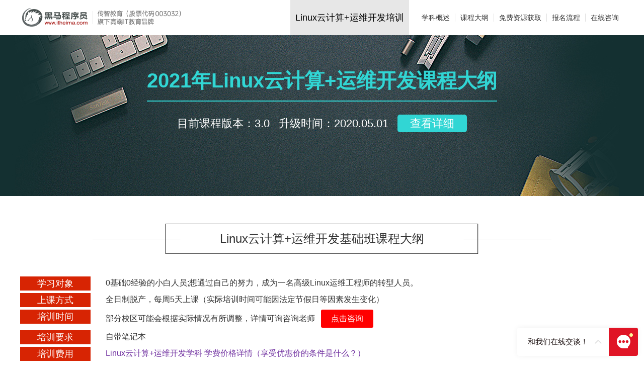

--- FILE ---
content_type: text/html
request_url: https://www.itheima.com/course/linuxtext.html
body_size: 18053
content:
<!DOCTYPE html>
<html lang="zh-cn">
<head>
<meta charset="utf-8">
<meta name="keywords" content="Linux云计算+运维开发课程大纲,黑马程序员Linux云计算+运维开发课程大纲" />
<meta name="description" content="黑马程序员Linux云计算+运维开发课程大纲包含全部Linux云计算+运维开发培训课程体系，黑马Linux云计算+运维开发课程表成为业界不断效仿和珍藏的重要参考文献。" />
<link type="image/x-icon" rel="shortcut icon" href="/favicon.ico" /> 
<link rel="stylesheet" type="text/css" href="/css/reset.css"/>
<link rel="stylesheet" type="text/css" href="/css/style.css"/>
<link rel="stylesheet" type="text/css" href="/css/course.css"/>
<link rel="stylesheet" type="text/css" href="/css/banner.css"/>
<title>Linux云计算+运维开发课程大纲|Linux云计算+运维开发培训课程体系|黑马Linux云计算+运维开发课程表</title>
</head>
<body>
<!--Linux云计算+运维开发头部-->
<link rel="stylesheet" type="text/css" href="/css/head.css"/>
<script>var _czc = _czc || [];</script>
<header class="head_box">
	<div class="inner">
		<h1><a href="http://www.itheima.com" target="_blank"><img src="/images/logo2.png"/></a></h1>
		<ul>
			<li class="first">Linux云计算+运维开发培训</li>
			<li><a href="http://www.itheima.com/special/linuxzly/index.html">学科概述</a></li>
			<li><a href="#linuxs">课程大纲</a></li>
			<li><a href="javascript:;" class="itcast_click" onclick="_czc.push(['_trackEvent', '专题', '点击', '免费']);">免费资源获取</a></li>
			<li><a href="/flow/flow.html#Linux" target="_blank">报名流程</a></li>
			<li class="last"><a href="javascript:;" class="itcast_click">在线咨询</a></li>
		</ul>
	</div>
</header>
<div class="byjzb" style="position: fixed;width: 100%;height: 100px;background: url('/images/byjzbpic.png') no-repeat center top;left: 0;bottom: 0;z-index: 99999;display: none;"><div style="position: absolute; width: 1200px;height: 100%;left: 50%;margin-left: -600px;top: 0"><img src="/images/close.png" class="zb_close" style="position: absolute; right: 10px;top: 10px;" /><a href="javascript:;" class="itcast_click" style="width: 100%;height: 100%;display: block;"></a></div></div>
<!--左侧粉丝-->
<div class="zy">
	<ul>
		<li><a class="now itcast_click" href="javascript:;" rel="nofollow"  onclick="_czc.push(['_trackEvent', '专题', '点击', 'U盘']);">&nbsp;</a>
			<div class="hov">
				<p><a href="javascript:;" class="itcast_click" rel="nofollow" onclick="_czc.push(['_trackEvent', '专题', '点击', 'U盘']);">点击即可领取<br /><span>视频+源码+笔记</span> <span class="big">全面 深度 免费</span> <span class="sj">&nbsp;</span> </a></p>
			</div>
		</li>
	</ul>
</div>
<!--课程大纲banner-->
<div class="course_ban">
	<div class="inner">
		<h2>2021年Linux云计算+运维开发课程大纲</h2>
		<p>目前课程版本：3.0 &nbsp;&nbsp;升级时间：2020.05.01 &nbsp;&nbsp;<a href="/course/linuxhistory.html" target="_blank" class="a_gd">查看详细</a></p>
	</div>
</div>
<!--课程设计理念-->
<!--<div class="lay lay_lj">
	<div class="inner">
		<h2 class="hd">Linux云计算+运维开发课程设计理念</h2>
		<div class="lay_con">
			<ul>
				<li>
					<em class="dot">&nbsp;</em>
					<div class="txt">
						<h3 class="a_gd">夯实基础</h3>
						<p class="a_gd">python编程从入门到精通，从单纯的语法理解到灵活应用解决实际问题，掌握Linux和Windows双系统开发环境，掌握常见数据结构和算法（时间复杂度计算，排序，搜索，栈，队列，二叉树），建立面向对象思维，能对问题进行抽象归类，了解设计模式，掌握单例模式和工厂模式</p>
					</div>
				</li>
				<li>
					<em class="dot">&nbsp;</em>
					<div class="txt">
						<h3 class="a_gd">后台开发</h3>
						<p class="a_gd">掌握Linux操作系统进程/线程管理和网络socket编程，熟练编写C/S客户机服务器通信程序，理解python的异步和协程，掌握关系型数据库MySQL和非关系型数据库MongoDB表设计与应用开发，掌握缓存服务器Redis的应用，能独立进行后台服务器的设计和开发</p>
					</div>
				</li>
				<li>
					<em class="dot">&nbsp;</em>
					<div class="txt">
						<h3 class="a_gd">前端开发</h3>
						<p class="a_gd">根据UI设计图进行PS切图制作，掌握html元素操作和css样式设定，熟练制作静态页面，掌握JavaScript编程和Jquery库，精通与后台服务器数据通信，制作轮播，渐入渐出，手风琴等页面特效，掌握Bootstrap、zepto等框架能进行快速开发，了解前端性能优化开发出适配性强的动态页面</p>
					</div>
				</li>
				<li>
					<em class="dot">&nbsp;</em>
					<div class="txt">
						<h3 class="a_gd">web框架开发</h3>
						<p class="a_gd">融会贯通前端和后台所学知识，学习掌握Django web框架，提升开发效率，可进行前后端全栈web开发；学习微信公众号开发，掌握移动web领域开发技能，结合Tornado web框架，加强对http协议、session、跨域请求、安全传输的理解，掌握高并发web服务器开发，掌握Nginx部署和配置</p>
					</div>
				</li>
				<li>
					<em class="dot">&nbsp;</em>
					<div class="txt">
						<h3 class="a_gd">大数据开发</h3>
						<p class="a_gd">数据采集和数据分析方向，掌握爬虫工作原理和反爬虫机制（Selenium，PhantomJS，Tesseract），学习scrapy框架和scrapy-redis分布式框架，对各大知名网站数据进行采集，根据业务需求绘制html图表或Excel业务报表</p>
					</div>
				</li>
				<li>
					<em class="dot">&nbsp;</em>
					<div class="txt">
						<h3 class="a_gd">人工智能</h3>
						<p class="a_gd">了解深度学习常见算法，掌握监督学习训练模型的过程，熟悉常用机器深度学习框架的安装和部署，了解图像识别学习和语音识别学习的过程</p>
					</div>
				</li>
			</ul>
		</div>
	</div>	
</div>	-->
<!--JavaEE基础班课程大纲-->
<div class="lay lay_dg">
	<div class="inner">
		<h2 class="hd" style="background-size: 76% 100%;">Linux云计算+运维开发基础班课程大纲</h2>
		<div class="lay_con"><div class="gdhd"><div class="box"><span>学习对象</span><p>0基础0经验的小白人员;想通过自己的努力，成为一名高级Linux运维工程师的转型人员。</p></div><div class="box"><span>上课方式</span><p>全日制脱产，每周5天上课（实际培训时间可能因法定节假日等因素发生变化）</p></div><div class="box"><span>培训时间</span><p>部分校区可能会根据实际情况有所调整，详情可询咨询老师&nbsp; &nbsp;<a class="itcast_click" href="javascript:;" style="padding-bottom: 5px; padding-left: 20px; padding-right: 20px; display: inline-block; background: #f00; color: #fff; font-size: 16px; text-decoration: none; padding-top: 5px; border-radius: 3px">点击咨询</a></p><br/></div><div class="box"><span>培训要求</span><p>自带笔记本</p></div><div class="box"><span>培训费用</span><p><a href="/news/20170322/160508.html?kc" target="_blank" style="color: rgb(112, 48, 160); ">Linux云计算+运维开发学科
 学费价格详情（享受优惠价的条件是什么？）</a></p></div></div><!--课程大纲表格 S--><!--课程大纲表格 E--> &nbsp;<br/><br/></div><style type="text/css">td{ padding:10px 5px;}</style><style type="text/css">td{ padding:10px 5px;}</style><table align="center" border="1" cellpadding="0" cellspacing="0" height="852" width="1200"><tbody><tr class="firstRow"><td colspan="4" style="text-align: center;" width="1206"><span style="color:#b22222;"><span style="font-size:16px;"><strong>Linux云计算+运维开发基础班课程大纲</strong></span></span></td></tr><tr><td style="text-align: center;"><strong>所处阶段</strong></td><td style="text-align: center;"><strong>主讲内容</strong></td><td style="text-align: center;"><strong>技术要点</strong></td><td style="text-align: center;"><strong>学习目标</strong></td></tr><tr><td rowspan="9" style="text-align: center;" width="104"><strong>第一阶段：<br/>
	运维基本功</strong></td><td width="179">运维基础</td><td width="534">运维发展史、计算机概述、计算机组成、操作系统</td><td rowspan="9" width="389"><strong>学完此阶段可掌握的核心能力：</strong><br/>
	熟练掌握Linux操作系统的安装(CentOS7.6)、配置、基础命令、VIM编辑器、用户管理、权限管理、自有服务、进程检测与控制、阿里云平台管理、开源CMS项目上线部署实战。<br/><br/><strong>学完此阶段可解决的现实问题：</strong><br/>
	能够根据企业实际项目需求实现服务器部署与架构。<br/><br/><strong>学完此阶段可拥有的市场价值：</strong><br/>
	熟练掌握之后，可以满足市场对初级运维工程师的需求，但是市场就业工资相对较低，还是建议继续学习就业班课程。</td></tr><tr><td width="179">Linux操作系统</td><td width="534">Linux系统概述、虚拟机、CentOS7.6系统安装，Linux基础命令</td></tr><tr><td width="179">Linux下文件管理（上）</td><td width="534">文件命名规则、目录管理、文件管理、文件复制与剪切、重命名、Linux文件打包与压缩、文件处理命令</td></tr><tr><td width="179">Linux下文件管理（下）</td><td width="534">VIM编辑器介绍、VI与VIM的区别、VIM安装与配置、四种工作模式（命令模式，编辑模式，末行模式，可视化模式）、相关VIM指令、VIM扩展功能、VIM总结</td></tr><tr><td width="179">Linux下用户管理</td><td width="534">用户和组的相关概念、用户组管理、用户管理、用户密码设置、切换用户、Linux用户管理实战</td></tr><tr><td width="179">Linux下权限管理</td><td width="534">权限的基本概念、权限在生产环境中的作用、Linux权限类别（rwx）、Linux文件所有者类别（ugo）、普通权限设置（字母+数字）、文件属主与属组设置、高级权限、ACL权限控制、umask</td></tr><tr><td width="179">Linux下自有服务+软件包管理</td><td width="534">自由服务概述、systemctl管理服务命令、ntp时间同步服务、firewalld防火墙、crond计划任务、设备挂载与解挂、rpm包管理工具</td></tr><tr><td width="179">Linux进程检测与控制</td><td width="534">进程与程序的概念、进程管理命令（top命令，free命令，df命令，ps命令，netstat命令，kill命令与killall命令）、进程优先级设置</td></tr><tr><td width="179">阿里云平台管理与开发CMS项目上线部署实战</td><td width="534">云计算平台概述、阿里云平台注册、登录与管理、项目背景、LAMP环境概述、YUM指令、LAMP环境搭建、开源CMS项目上线部署实战</td></tr></tbody></table>

							
							
							
							
							
							
							
							
							
							
							
							
	</div>	
</div>
<!--JavaEE就业班课程大纲-->
<div class="lay lay_dg lay_jydg">
	<div class="inner">
		<h2 class="hd" style="background-size: 76% 100%;">Linux云计算+运维开发就业班课程大纲</h2>
																<div class="lay_con"><div class="gdhd"><div class="box"><span>学习对象</span><p>0基础0经验的小白人员;想通过自己的努力，成为一名网络安全+运维工程师的转型人员。</p></div><div class="box"><span>上课方式</span><p>培训时间及周期：全日制脱产，每周5天上课（实际培训时间可能因法定节假日等因素发生变化）</p></div><div class="box"><span>培训时间</span><p>部分校区可能会根据实际情况有所调整，详情可询咨询老师&nbsp; &nbsp;<a class="itcast_click" href="javascript:;" style="padding-bottom: 5px; padding-left: 20px; padding-right: 20px; display: inline-block; background: #f00; color: #fff; font-size: 16px; text-decoration: none; padding-top: 5px; border-radius: 3px">点击咨询</a></p><br/></div><div class="box"><span>培训费用</span><p><a href="/news/20170322/160508.html?kc" target="_blank" style="color: rgb(112, 48, 160); ">Linux云计算+运维开发学科学费价格详情（享受优惠价的条件是什么？）</a></p></div></div><!--课程大纲表格 S--><!--课程大纲表格 E--> &nbsp;<br/><br/></div><style type="text/css">td{ padding:10px 5px;}</style><style type="text/css">td{ padding:10px 5px;}</style><table align="center" border="1" cellpadding="0" cellspacing="0" height="4853" width="975"><tbody><tr class="firstRow"><td colspan="4" style="text-align: center;" width="624"><span style="color:#b22222;"><span style="font-size:16px;"><strong>Linux云计算+运维开发就业班课程大纲</strong></span></span></td></tr><tr><td style="text-align: center;" width="65"><strong>所处阶段</strong></td><td style="text-align: center;" width="151"><strong>主讲内容</strong></td><td style="text-align: center;" width="241"><strong>技术要点</strong></td><td style="text-align: center;" width="167"><strong>学习目标</strong></td></tr><tr><td rowspan="11" style="text-align: center;" width="65"><strong>第二阶段：<br/>
	Linux系统服务篇</strong></td><td width="151">Linux高级指令</td><td width="241">基础命令回顾、find命令之高级搜索、tree命令、scp文件上传与下载、计划任务crontab + tar实现定时备份、用户管理高级、文件权限管理高级</td><td rowspan="11" width="167"><strong>学完此阶段课掌握的核心能力：</strong><br/>
	1、了解Linux系统运行原理，实现Linux服务器的维护与管理；<br/>
	2、了解Linux系统相关服务，能根据企业需求实现企业运维工作。<br/><strong>学完此阶段可解决的现实问题：</strong><br/>
	能实现企业Linux服务器的日常维护与管理，搭建SSH、文件共享、DNS、Apache等服务、能独立完成系统日志分析、Shell脚本编程、数据库DBA等相关工作。<br/><br/><strong>学完此阶段可拥有的市场价值：</strong><br/>
	熟练学习和掌握后，可满足企业运维的初中级需求。</td></tr><tr><td width="151">Linux下软件包管理</td><td width="241">软件包管理任务背景、Linux下软件包概述、RPM包管理工具、YUM包管理工具、YUM源配置（公网YUM源，本地YUM源、自建YUM源仓库）、源码安装概述、源码安装三步走、源码安装实战</td></tr><tr><td width="151">Linux远程管理服务SSH</td><td width="241">SSH任务背景、SSH服务概述，yum源配置，SSH服务安装与配置实战，公私钥概念，SSH免密码登录</td></tr><tr><td width="151">Linux数据同步RSYNC</td><td width="241">RSYNC任务背景、RSYNC介绍、RSYNC基本语法、本机同步与远程同步、把RSYNC作为系统服务、RSYNC结合INOTIFY实现实时同步、RSYNC托管XINETD</td></tr><tr><td width="151">Linux下文件共享服务FTP、NFS、SAMBA</td><td width="241">文件共享任务背景、FTP服务介绍、FTP工作模式（主动模式+被动模式）、FTP服务搭建、客户端工具（ftp、lftp使用）、FTP访问控制、NFS服务介绍、NFS服务搭建、配置文件详解、NFS任务背景及解决方案、SAMBA服务介绍、SAMBA服务搭建、配置文件详解、文件共享服务总结</td></tr><tr><td width="151">DNS域名管理服务</td><td width="241">DNS服务介绍、DNS的作用、DNS服务搭建、正向解析、反向解析、多域搭建、NTP时间服务器、主从DNS架构</td></tr><tr><td width="151">源码构建LAMP环境及部署业务应用</td><td width="241">LAMP任务背景、Web服务器环境准备、软件编译回顾、编译安装MySQL、编译安装Apache、编译安装PHP、后期配置、Web应用系统部署实战</td></tr><tr><td width="151">Linux下日志管理服务RSYSLOG</td><td width="241">日志管理任务背景、查看日志、日志管理服务（RSYSLOG概述，日志列表，日志级别，相关符号，配置文件）、RSYSLOG本地日志管理、RSYSLOG远程日志管理、日志管理应用实践</td></tr><tr><td width="151">Linux&nbsp;磁盘管理</td><td width="241">磁盘管理任务背景、磁盘管理概述、fdisk命令详解、Linux分区概述、Linux分区实战、逻辑卷介绍、逻辑卷基本概念（PV、VG、PE、LV）、逻辑卷LVM应用操作实战、RAID介绍、RAID常见级别、软硬RAID、软RAID应用实践</td></tr><tr><td width="151">Shell脚本编程</td><td width="241">Shell概述、变量、Shell流程控制、Shell数组、Shell函数、Shell特殊用法、正则表达式、Shell编程实战</td></tr><tr><td width="151">数据库DBA</td><td width="241">MySQL概述，MySQL5.7安装，MySQL配置，MySQL基本操作、SQL语句详解、MySQL索引、MySQL备份与还原、MySQL主从复制、MHA高可用架构、MySQL企业级应用实战</td></tr><tr><td rowspan="13" style="text-align: center;" width="65"><strong>第三阶段：<br/>
	千万级商城系统架构设计</strong></td><td width="151">源码构建企业级LNMP架构及电商系统上线部署</td><td width="241">千万级商城系统架构设计任务背景、Web项目开发流程、Linux服务器环境准备、LNMP环境概述、MySQL数据库服务搭建、Nginx软件服务搭建、PHP软件服务搭建、Web商城项目部署上线</td><td rowspan="13" width="167"><strong>学完此阶段可掌握的核心能力：</strong><br/>
	1、熟练掌握虚拟化技术；<br/>
	2、掌握公有云与私有云架构实战；<br/>
	3、熟练使用容器与容器编排工具；<br/>
	4、熟练掌握企业级云计算技术应用实践。<br/><br/><strong>学完此阶段可解决的现实问题：</strong><br/>
	1、能够使用KVM实现虚拟化；<br/>
	2、能够掌握公有云与私有云服务器架构实战；<br/>
	3、能够熟练使用Docker容器；<br/>
	4、能够熟练使用Kubernetes(K8S)容器编排工具；<br/>
	5、能够熟练掌握Docker+Kubernetes(K8S)项目架构设计。<br/><br/><strong>学完此阶段可拥有的市场价值：</strong><br/>
	熟练掌握和学习后，可满足Linux运维行业中高级需求。</td></tr><tr><td width="151">大型WEB服务软件Nginx部署介绍使用</td><td width="241">Nginx软件概述、Nginx平滑升级、nginx.conf配置文件详解、虚拟主机配置、Nginx默认官方模块详解（GZIP压缩，客户端缓存，反向代理，基于IP/用户的访问控制，目录显示）、日志管理、日志轮转、第三方日志管理软件GoAccess、Location区块、URL重写、第三方模块安装与配置、Nginx安全管理、Nginx其他衍生版本（Tengine，OpenResty）</td></tr><tr><td width="151">WEB高可用集群架构设计及实现（keepalived）</td><td width="241">WEB高可用集群架构设计任务背景、单点数据库迁移、HA高可用集群概述、Keepalived软件介绍、Keepalived组成和原理、VRRP协议、安装与配置Keepalived、Nginx服务高可用实践、Keepalived扩展内容（非抢占模式、VIP脑裂、单播模式）</td></tr><tr><td width="151">WEB负载均衡服务器集群架构设计及实现LB(Nginx/LVS/HAProxy)</td><td width="241">WEB负载均衡服务器集群架构设计任务背景、为什么需要LB负载均衡技术、LB负载均衡架构图、负载均衡分类、常见负载均衡实现方式、LB负载均衡环境准备、Nginx负载均衡实现、负载均衡算法、Session共享解决方案、高可用负载实践; LVS概述、LVS工作原理、LVS核心组件、LVS三种工作模式（NAT模式、DR模式、TUN隧道模式）、LVS/NAT原理和特点、LVS/DR原理和特点、LVS/TUN原理和特点、LVS的十种调度算法、LVS/NAT模式部署实践、LVS/DR模式部署实践; HAProxy概述、HAProxy安装与部署、haproxy.cfg配置文件详解、常见问题分析、HAProxy调度算法、HAProxy负载均衡应用实践</td></tr><tr><td width="151">MyCAT读写分离</td><td width="241">MySQL读写分离任务背景、读写分离的目的、读写分离常见的实现方式、搭建M-S主从复制、代码实现读写分离、MyCAT实现读写分离实战（JDK配置、MyCAT配置文件详解、读写分离实践、高可用实践、分库分表、MyCAT企业级案例实践）</td></tr><tr><td width="151">非关系型数据库NoSQL(Memcache/Redis/MongoDB)</td><td width="241">非关系型数据库任务背景、Web项目访问流程、优化方案、缓存技术引入、memcached介绍、memcached安装与部署、telnet客户端使用、memcached指令详解、memcached tools工具使用、LRU失效机制、PHP memcached扩展安装、Session入memcached、缓存项目的热点数据; Redis介绍、Redis应用场景、Redis源码安装、客户端工具使用、Redis数据结构详解、数据持久化操作（快照+AOF）、企业级案例（主从，安全限制，PHP Redis扩展，Session入Redis）; MongoDB任务背景、MongoDB安装和配置、数据结构类型操作CURD、MongoDB安全设置、PHP扩展、桌面管理软件、企业级日志统计实践</td></tr><tr><td width="151">JAVA项目架构设计实战（LNTM架构）</td><td width="241">Java项目任务背景、Tomcat概述、Tomcat安装与部署、Tomcat企业级管理、Host虚拟主机配置、Server Status服务器状态、应用管理、Nginx动静分离、Nginx+Tomcat负载均衡、Maven概述、Maven项目打包、Maven项目部署</td></tr><tr><td width="151">存储（NAS/SAN/GlusterFS/Ceph)</td><td width="241">存储概述、Linux存储分层、存储的分类（DAS，NAS，SAN）、存储类型的分类（文件存储、块存储、对象存储）、SAN的分类、IP-SAN之iscsi实现; 分布式存储、Glusterfs介绍、raid级别回顾、常见卷的模式、Glusterfs集群、环境准备、集群部署、创建glusterfs存储卷、客户端使用、卷的删除、常见卷类型（stripe模式、distributed模式、distributed-replica模式、dispersed模式、distributed-dispersed模式）、其它卷类型、glusterfs分部署存储应用实战; 认识Ceph、Ceph架构原理图、Ceph集群、Ceph集群组件、Ceph集群环境准备、Ceph集群部署实践、RADOS原生数据存取、Ceph文件存储、Ceph块存储、Ceph对象存储、Ceph对象存储+owncloud打造云盘系统、Ceph&nbsp;Dashboard(拓展)</td></tr><tr><td width="151">配置自动化（Ansible/SaltStack）</td><td width="241">自动化运维任务背景、认识ansible、ansible安装与配置、服务器分组、ansible模块（hostname模块，file模块，copy模块，yum模块，service模块，command和shell模块，scriYAML格式pt模块）、playbook介绍、playbook实例、playbook编排应用、roles介绍、roles的目录结构、roles应用案例; saltstack介绍、saltstack安装与配置、saltstack远程执行命令、grains、pillar、配置管理文件、配置管理目录、配置管理命令、配置管理计划任务、其他命令、salt-ssh使用</td></tr><tr><td width="151">企业级监控平台（Zabbix/Prometheus）</td><td width="241">企业级监控任务背景、监控的目的、主流的开源监控平台、Zabbix概述、Zabbix服务器安装、Zabbix监控本机与远程主机、模板、监控项与应用集、图形、触发器、报警、Zabbix代理、主动监控与被动监控、Zabbix应用部署实战; 认识Prometheus、Prometheus原理架构图、Prometheus监控安装部署、Prometheus监控远程主机、远程MySQL、Grafana介绍、Grafana安装与登录、Prometheus结合Grafana实现Linux系统监控、CPU监控、MySQL监控等等、Grafana报警系统实践</td></tr><tr><td width="151">企业级日志分析（ELK/Kafka)</td><td width="241">ELK任务背景、ELK概述、elasticsearch部署、elasticsearch基础概念、elaticsearch基础API操作、ES查询语句、elasticsearch-head、logstash简介、logstash部署、日志采集、采集messages日志、采集多日志源、kibana介绍、kibana部署、kibana汉化、通过kibana查看集群信息、通过kibana查看logstash收集的日志索引、通过kibana做可视化图形、filebeat介绍、filebeat收集日志、filebeat传输给logstash、filebeat收集nginx日志、filebeat日志过滤</td></tr><tr><td width="151">CI/CD（Git、Gitlab、Jenkins）</td><td width="241">CI/CD任务背景、版本控制概念、Git安装、Git身份设置、Git创建本地仓库、Git暂存区、Git版本控制、Git分支管理、扩展：Windows版Git; Github概述、GitHub注册、创建项目、远程仓库、免密push、分支、多人协作; GitLab介绍、GitLab下载、安装与配置、GitLab配置、仓库管理、持续集成（CI）、持续交付（CD）、蓝绿部署、滚动更新、灰度发布</td></tr><tr><td width="151">运维安全（SSL与CA认证/防火墙/ VPN/JumpServer与Teleport跳板机）</td><td width="241">运维安全任务背景、运维安全概述、硬盘分区加密（扩展）、对称加密、非对称加密、数字签名、SSL与CA认证、SSL介绍、CA认证介绍、https应用实践; 防火墙概述、iptables的应用、iptables防火墙结构、iptables基本语法、iptables四表五链、企业级防火墙规则设置、firewalld包过滤、firewalld与iptables的区别、firewalld防火墙规则设置、firewall-config图形模式; VPN任务背景、隧道介绍、net-to-net隧道通讯、VPN介绍、IPSec协议、libreswan实现net-to-netVPN、三网络VPN互联、roadwarrior VPN（libreswan实现点对网VPN，openvpn实现点对网vpn，使用pptpd实现VPN），PAM认证，LDAP，开源堡垒机jumpserver，轻量级开源堡垒机teleport(拓展)</td></tr><tr><td rowspan="6" style="text-align: center;" width="65"><strong>第四阶段：<br/>
	Linux云计算</strong></td><td width="151">KVM虚拟化</td><td width="241">KVM任务背景、计算机工作原理、虚拟化概述与分类、KVM环境准备、KVM安装、使用KVM安装虚拟机、KVM基础管理命令、KVM配置文件、KVM克隆、KVM网络管理、快照、设备管理、存储池管理、磁盘镜像管理、虚拟机快速创建脚本</td><td rowspan="6" width="167"><strong>学完此阶段可掌握的核心能力：</strong><br/>
	1、熟练掌握虚拟化技术；<br/>
	2、掌握公有云与私有云架构实战；<br/>
	3、熟练使用容器与容器编排工具；<br/>
	4、熟练掌握企业级云计算技术应用实践。<br/><br/><strong>学完此阶段可解决的现实问题：</strong><br/>
	1、能够使用KVM实现虚拟化；<br/>
	2、能够掌握公有云与私有云服务器架构实战；<br/>
	3、能够熟练使用Docker容器；<br/>
	4、能够熟练使用Kubernetes(K8S)容器编排工具；<br/>
	5、能够熟练掌握Docker+Kubernetes(K8S)项目架构设计。<br/><br/><strong>学完此阶段可拥有的市场价值：</strong><br/>
	熟练掌握和学习后，可满足Linux云计算架构工程师的高级需求。</td></tr><tr><td width="151">公有云运维（阿里云[ECS/RDS/SLB/CDN/OSS/NFS]）</td><td width="241">公有云任务背景、阿里云概述、VPC专有网络、阿里云安全组、云服务器ECS、自定义镜像、阿里云SLB、阿里云RDS、阿里云存储（NAS与OSS）、CDN、域名与域名解析、SSL证书、数据传输DTS、云监控、DDOS高防、容器服务、公有云企业级案例应用实践</td></tr><tr><td width="151">私有云运维之OpenStack平台</td><td width="241">私有云任务背景、OpenStack概述、OpenStack组件及其作用（Compute 计算服务、Networking 网络服务、Object Storage 对象存储、Block Storage 块存储服务、Identity 身份认证、Image Service&nbsp; 镜像服务、Dashboard UI页面、Metering 测量服务、Orchestration 编排部署、Database Service 云数据库）、OpenStack自动部署、OpenStack手工部署、OpenStack云平台应用实践</td></tr><tr><td width="151">Docker容器技术</td><td width="241">Docker容器技术任务背景、PAAS平台介绍、认识容器、Docker介绍、Docker内核技术（NameSpace，Control Group，LXC与docker区别）、Docker环境准备、Docker软件安装、Docker Daemon管理、镜像、容器、仓库、Docker存储驱动、Docker应用实践、Dockerfile概述、使用Dockerfile构建镜像、单宿主机容器互联方式、Docker网络、Docker的Web管理平台、Docker三剑客（Docker machine、Docker compose、Docker swarm）、Docker容器应用部署实践</td></tr><tr><td width="151">Kubernetes(K8S)容器编排工具</td><td width="241">Kubernetes(K8S)容器编排任务背景、认识容器编排、Kubernetes概述、Kubernetes架构、集群部署方式、Kubeadm部署Kubernetes集群、集群与节点信息、节点标签、namespace命名空间、工作负载(workloads)、pod概述、pod分类、pod的YAML格式、pod资源限制、pod调度、pod生命周期、pod控制器、service、ingress controller、kubernetes存储卷、ceph集群部署、ConfigMap、Secret、PV与PVC、API网关 kong、包管理方案 helm2、存储解决方案 GlusterFS、服务网格 istio、监控解决方案 heapster、应用实践 gitlab-ce、应用实践 jenkins、应用实践 kafka、应用实践 zookeeper应用实践 配置中心 Apollo</td></tr><tr><td width="151">综合案例</td><td width="241">Docker+K8S企业级项目应用实践</td></tr><tr><td rowspan="8" style="text-align: center;" width="65"><strong>第五阶段：<br/>
	Python CMDB运维开发（DevOps）</strong></td><td width="151">HTML5</td><td width="241">HTML简介、HTML标签详解、字符编码的奥秘、HTML5新特性与常用标签</td><td rowspan="8" width="167"><strong>学完此阶段可掌握的核心能力：</strong><br/>
	1、掌握Web前端开发相关技术如HTML5/CSS3/JavaScript；<br/>
	2、掌握Python运维相关模块；<br/>
	3、掌握Python Django框架；<br/>
	4、具备一定的Python运维开发能力。<br/><br/>
	<strong>学完此阶段可解决的现实问题：</strong><br/>
	1、具备一定的编程思维，为未来系统架构师铺路搭桥；<br/>
	2、能够熟练掌握Python运维相关模块实现运维管理；<br/>
	3、能够使用Python+Django开发企业自动化运维平台。<br/><br/><strong>学完此阶段可拥有的市场价值：</strong><br/>
	熟练掌握和学习后，可满足Linux运维行业的高级需求。</td></tr><tr><td width="151">CSS3</td><td width="241">CSS简介、CSS的引入方式、CSS基本选择器、CSS属性、盒子模型、CSS浮动、CSS3新特性与常用属性、CSS应用案例</td></tr><tr><td width="151">Bootstrap</td><td width="241">Bootstrap环境搭建、全局样式、网页排版、表单、图片及辅助类、网页布局、Bootstrap组件、CMDB后台布局实战</td></tr><tr><td width="151">JavaScript/Ajax/jQuery</td><td width="241">JavaScript简介、Javascipt语法基础、BOM模型、DOM模型、Ajax概述、Ajax中的get与post请求、Ajax案例、jQuery框架概述、jQuery选择器、jQuery事件、jQuery与Ajax、JavaScript应用实践</td></tr><tr><td width="151">Python基础</td><td width="241">Python概述、Python环境部署、变量、标识符和关键字、输入和输出、数据类型转换、条件控制语句和循环语句、容器类型、函数、文件操作</td></tr><tr><td width="151">Python高级</td><td width="241">面向对象、异常处理、模块和包、Python与MySQL应用实践</td></tr><tr><td width="151">Django框架</td><td width="241">Django框架介绍、Django模型、ORM及数据库操作、视图及模板、Django中间件</td></tr><tr><td width="151">综合项目</td><td width="241">Python+Django实现CMDB企业自动化运维平台</td></tr></tbody></table><p style="font-size:14px;color:#777; padding-top:10px;">备注：该课程大纲仅供参考，实际课程内容可能在授课过程中发生更新或变化，具体授课内容最终以各班级课表为准。</p>						
							
							
							
							
							
							
							
							
							
							
							
							
							
							
							
							
							
	</div>	
</div>	
<!--课程大纲通用咨询-->	
<div class="lay lay_zx">
	<div class="inner">
		<a href="javascript:;" class="itcast_click zx_l a_gd">
			<p><strong>基础差？ 可免费学基础班</strong></p>
			<span>申请试读名额</span>
		</a>
		<a href="javascript:;" class="itcast_click zx_l zx_r a_gd">
			<p><strong>基础过关？ 可直接就读就业班</strong></p>
			<span>基础测试</span>
		</a>
	</div>	
</div>
<div id="bm">
<iframe src="http://baoming.itcast.cn/page/5b42effc1a482-5b4560367b98b--Linux-" class="bmiframe" width="100%" height="110" frameborder="0" style="position: fixed;left: 0;bottom: 0;z-index: 999999;display: none;"></iframe>
</div>	
<!--项目介绍-->	
<div class="lay lay_js">
	<div class="inner">
		<h2 class="hd" style="background-size: 76% 100%;">Linux云计算+运维开发学科项目介绍</h2>
		<div class="lay_con">
			<div class="slideBox slide_xm">				
				<div class="bd">
					<ul>
						<li>							
							<img src="/images/course_dg/xmtp/linux/1.jpg" width="600" height="400"/>
							<div class="txt">
								<h4>DEDECMS旅游网站</h4>
								<div class="phd"><p>项目简介：</p></div>
								<p> LAMP（Linux操作系统+Apache服务器+MySQL数据库+PHP编程语言）网站架构是目前服务器中非常流行的一种架构，其架构无论在性能、质量还是价格等方面都是企业搭建网站的首选平台。本项目将结合基本班的相关内容带领学员一步一步完成LAMP环境部署并实现开源项目的构建（博客系统、商城系统、门户网站、ThinkPHP项目等）</p>
								<div class="phd"><p>项目特色：</p></div>
								<p>1、 LAMP环境介绍<br>2、编译安装Apache<br>3、编译安装MySQL<br>编译安装PHP<br>5、YUM指令介绍<br>6、YUM指令实现LAMP环境部署<br>7、开源项目实战</p>
							</div>							
						</li>
						<li>							
							<img src="/images/course_dg/xmtp/linux/2.jpg" width="600" height="400"/>
							<div class="txt">
								<h4>PXE Menu</h4>
								<div class="phd"><p>项目简介：</p></div>
								<p>PXE(preboot execute environment，预启动执行环境)是由Intel公司开发的最新技术，工作于Client/Server的网络模式，支持工作站通过网络从远端服务器下载映像，并由此支持通过网络启动操作系统，在启动过程中，终端要求服务器分配IP地址，再用TFTP（trivial file transfer protocol）或MTFTP(multicast trivial file transfer protocol)协议下载一个启动软件包到本机内存中执行，由这个启动软件包完成终端（客户端）基本软件设置，从而引导预先安装在服务器中的终端操作系统。</p>
								<div class="phd"><p>项目特色：</p></div>
								<p>1、PXE工作模式<br>2、DHCP服务<br>3、DNS服务<br>4、TFTP服务<br>5、FTP服务<br>6、PXE企业装机实战</p>
							</div>							
						</li>
						<li>							
							<img src="/images/course_dg/xmtp/linux/3.jpg" width="600" height="400"/>
							<div class="txt">
								<h4>OneAPM性能调优</h4>
								<div class="phd"><p>项目简介：</p></div>
								<p>本课程阶段为网络安全+运维工程师的核心阶段，项目较多，主要包括高级运维架构图解、ELK日志分析、Git版本控制软件、（Cacti、Zabbix数据监控等等）、OneAPM服务器性能调优、阿里云产品实战等等。通过此阶段的学习，可以让学员在实战中学习到真正核心的运维技术，从而可以让学员针对企业运维中的实际问题提出针对性的解决方案，成为运维方面的专家。</p>
								<div class="phd"><p>项目特色：</p></div>
								<p>1、JAVA、PHP环境部署调优<br>2、服务器集群<br>3、高性能、高可用服务器架构<br>4、Zabbix、Cacti服务器性能监控<br>5、ELK日志分析<br>6、初级运维自动化Salt Puppet<br>7、OneAPM服务器性能调优<br>8、阿里云产品实战</p>
							</div>								
						</li>
						<li>							
							<img src="/images/course_dg/xmtp/linux/4.jpg" width="600" height="400"/>
							<div class="txt">
								<h4>Redis监控（redis-monitor）</h4>
								<div class="phd"><p>项目简介：</p></div>
								<p>数据库管理员（Database Administrator，简称DBA），是从事管理和维护数据库管理系统(DBMS)的相关工作人员的统称，属于运维工程师的一个分支，主要负责业务数据库从设计、测试到部署交付的全生命周期管理。DBA的核心目标是保证数据库管理系统的稳定性、安全性、完整性和高性能。本阶段项目课程学习将带领学员从数据库初识到数据库DBA，真正成长为一名合格的DBA工程师。</p>
								<div class="phd"><p>项目特色：</p></div>
								<p>1、MySQL基础与高级查询<br>2、MySQL权限管理<br>3、MySQL数据库管理工具<br>4、MySQL优化<br>5、数据库中间件（MyCAT，altas，Amoeba）<br>6、NoSQL数据库技术（Memcache、Redis、MongoDB）<br>7、超大型数据库项目案例实战</p>
							</div>								
						</li>
						<li>							
							<img src="/images/course_dg/xmtp/linux/5.jpg" width="600" height="400"/>
							<div class="txt">
								<h4>AWK</h4>
								<div class="phd"><p>项目简介：</p></div>
								<p>Shell脚本语言是实现Linux/UNIX系统管理及自动化运维所必备的重要工具，Linux/UNIX系统的底层及基础应用软件的核心大都设计Shell脚本的内容。每个合格的Linux系统管理员或运维工程师，都需要能够熟练地编写Shell脚本语言，不能够阅读系统及各类软件附带的Shell脚本内容。<br />本阶段项目将通过Shell脚本语言结合SED、AWK、GREP指令实现日志文件操作以及Shell脚本语言结合Zabbix实现服务器监控系统。</p>
								<div class="phd"><p>项目特色：</p></div>
								<p>1、Shell编程进阶<br>2、Shell核心应用<br>3、正则表达式<br>4、SED、AWK、GREP<br>5、Shell实战（Zabbix扩展-Shell监控）</p>
							</div>								
						</li>
						<li>							
							<img src="/images/course_dg/xmtp/linux/6.jpg" width="600" height="400"/>
							<div class="txt">
								<h4>Docker</h4>
								<div class="phd"><p>项目简介：</p></div>
								<p>本阶段项目主要为BAT等超大型公司提供专业的运维解决方案，项目内容主要包括：虚拟化技术、SaltStack自动化、Openstack自动化运维、Docker实战、jenkins+maven、Hadoop云计算、DevOps、企业级项目实战</p>
								<div class="phd"><p>项目特色：</p></div>
								<p>1、虚拟化技术<br>2、SaltStack自动化运维<br>3、Openstack自动化运维<br>4、Docker实战<br>5、jenkins+maven<br>6、Hadoop云计算<br>7、DevOps</p>
							</div>								
						</li>
						<li>							
							<img src="/images/course_dg/xmtp/linux/7.jpg" width="600" height="400"/>
							<div class="txt">
								<h4>Python自动化</h4>
								<div class="phd"><p>项目简介：</p></div>
								<p>Python是一种面向对象的解释型计算机程序设计语言，其具有丰富和强大的库。它常被称为胶水语言，能够把用其他语言制作的各种模块很轻松地联结在一起，在企业运维自动化中起着非常重要的作用。<br />本项目将通过Python结合运维技术，为企业架设提供自动化、智能化的运维管理平台，如jumpserver跳板机、分布式监控系统、任务调度系统等等。</p>
								<div class="phd"><p>项目特色：</p></div>
								<p>1、Python环境配置<br>2、Python语法<br>3、运维自动化模块<br>4、自动化运维工具实战</p>
							</div>								
						</li>
					</ul>
				</div>
				<div class="bb">
					<a class="prev" href="javascript:void(0)"></a>
					<a class="next" href="javascript:void(0)"></a>
				</div>
			</div>		
		</div>
	</div>	
</div>
<!--视频试听-->	
<!--<div class="zhe_bg">&nbsp;</div>-->
<!--<div class="videobox">
	<ul>
		<li><embed src="https://imgcache.qq.com/tencentvideo_v1/playerv3/TPout.swf?max_age=86400&v=20161117&vid=r037905fvic&auto=1" allowFullScreen="true" quality="high" width="700" height="500" align="middle" allowScriptAccess="always" type="application/x-shockwave-flash"></embed></li>
		<li><embed src="https://imgcache.qq.com/tencentvideo_v1/playerv3/TPout.swf?max_age=86400&v=20161117&vid=l0379qa1c1r&auto=1" allowFullScreen="true" quality="high" width="700" height="500" align="middle" allowScriptAccess="always" type="application/x-shockwave-flash"></embed></li>
		<li><embed src="https://imgcache.qq.com/tencentvideo_v1/playerv3/TPout.swf?max_age=86400&v=20161117&vid=d03791korj0&auto=1" allowFullScreen="true" quality="high" width="700" height="500" align="middle" allowScriptAccess="always" type="application/x-shockwave-flash"></embed></li>
		<li><embed src="https://imgcache.qq.com/tencentvideo_v1/playerv3/TPout.swf?max_age=86400&v=20161117&vid=t0379bfm133&auto=1" allowFullScreen="true" quality="high" width="700" height="500" align="middle" allowScriptAccess="always" type="application/x-shockwave-flash"></embed></li>
		<li><embed src="https://imgcache.qq.com/tencentvideo_v1/playerv3/TPout.swf?max_age=86400&v=20161117&vid=g0379s9i9m6&auto=1" allowFullScreen="true" quality="high" width="700" height="500" align="middle" allowScriptAccess="always" type="application/x-shockwave-flash"></embed></li>
		<li><embed src="https://imgcache.qq.com/tencentvideo_v1/playerv3/TPout.swf?max_age=86400&v=20161117&vid=n0379eig3rx&auto=1" allowFullScreen="true" quality="high" width="700" height="500" align="middle" allowScriptAccess="always" type="application/x-shockwave-flash"></embed></li>
	</ul>
</div>-->
<!--<div class="lay lay_video">
	<div class="inner">
		<h2 class="hd">Linux云计算+运维开发面授视频试听</h2>
		<div class="lay_con">
			<ul>
				<li>
					<a href="javascript:;" title="点击试听">
						<img src="/images/course_dg/video_st.jpg" width="390" height="220">
						<div class="zhe agd"></div>
						<span class="star a_gd"></span>
						<div class="span">
							<span></span>
							<span></span>
							<span></span>
							<span></span>
						</div>
					</a>
					<p class="bdtxt">if判断白富美</p>					
				</li>
				<li>
					<a href="javascript:;" title="点击试听">
						<img src="/images/course_dg/video_st.jpg" width="390" height="220">
						<div class="zhe agd"></div>
						<span class="star a_gd"></span>
						<div class="span">
							<span></span>
							<span></span>
							<span></span>
							<span></span>
						</div>
					</a>
					<p class="bdtxt">批量文件重命名</p>
				</li>
				<li>
					<a href="javascript:;" title="点击试听">
						<img src="/images/course_dg/video_st.jpg" width="390" height="220">
						<div class="zhe agd"></div>
						<span class="star a_gd"></span>
						<div class="span">
							<span></span>
							<span></span>
							<span></span>
							<span></span>
						</div>
					</a>
					<p class="bdtxt">装饰器原理</p>
				</li>
				<li>
					<a href="javascript:;" title="点击试听">
						<img src="/images/course_dg/video_st.jpg" width="390" height="220">
						<div class="zhe agd"></div>
						<span class="star a_gd"></span>
						<div class="span">
							<span></span>
							<span></span>
							<span></span>
							<span></span>
						</div>
					</a>
					<p class="bdtxt">反爬虫攻防-代理处理器</p>
				</li>
				<li>
					<a href="javascript:;" title="点击试听">
						<img src="/images/course_dg/video_st.jpg" width="390" height="220">
						<div class="zhe agd"></div>
						<span class="star a_gd"></span>
						<div class="span">
							<span></span>
							<span></span>
							<span></span>
							<span></span>
						</div>
					</a>
					<p class="bdtxt">tornado简介</p>
				</li>
				<li>
					<a href="javascript:;" title="点击试听">
						<img src="/images/course_dg/video_st.jpg" width="390" height="220">
						<div class="zhe agd"></div>
						<span class="star a_gd"></span>
						<div class="span">
							<span></span>
							<span></span>
							<span></span>
							<span></span>
						</div>
					</a>
					<p class="bdtxt">异步代码实现原理</p>
				</li>
			</ul>			
		</div>
		<a href="javascript:;" class="itcast_click a_st a_gd">申请免费线下基础班试听名额</a>
	</div>	
</div>-->
<!--教学服务-->
<div class="lay lay_service">
	<div class="inner">
	<h2 class="hd">教学服务</h2>
	<div class="lay_con">
		<ul>
			<li>
				<div class="front">
					<img src="/images/course_dg/service1.jpg"/>		
					<span>每日测评</span>
				</div>
				<div class="back a_gd">
					<p>每晚对学员当天知识的吸收程度、老师授课内容难易程度进行评分，老师会根据学员反馈进行分析，对学员吸收情况调整授课内容、课程节奏，最终让每位学员都可以跟上班级学习的整体节奏。</p>
				</div>
			</li>
			<li class="li2">
				<div class="front">
					<img src="/images/course_dg/service2.jpg"/>		
					<span>技术辅导</span>
				</div>
				<div class="back a_gd">
					<p>为每个就业班都安排了一名优秀的技术指导老师，不管是白天还是晚自习时间，随时解答学员问题，进一步巩固和加强课上知识。</p>
				</div>
			</li>
			<li class="li3">
				<div class="front">
					<img src="/images/course_dg/service3.jpg"/>		
					<span>学习系统</span>
				</div>
				<div class="back a_gd">
					<p>为了能辅助学员掌握所学知识，黑马程序员自主研发了6大学习系统，包括教学反馈系统、学习难易和吸收分析系统、学习测试系统、在线作业系统、学习任务手册、学员综合能力评定分析等。</p>
				</div>
			</li>
			<li class="li4">
				<div class="front">
					<img src="/images/course_dg/service4.jpg"/>		
					<span>末位辅导</span>
				</div>
				<div class="back a_gd">
					<p>末位辅导队列的学员，将会得到重点关心。技术辅导老师会在学员休息时间，针对学员的疑惑进行知识点梳理、答疑、辅导。以确保知识点掌握上没有一个学员掉队，真正落实不抛弃，不放弃任何一个学员。</p>
				</div>
			</li>
			<li class="li5">
				<div class="front">
					<img src="/images/course_dg/service5.jpg"/>		
					<span>生活关怀</span>
				</div>
				<div class="back a_gd">
					<p>从学员学习中的心态调整，到生活中的困难协助，从课上班级氛围塑造到课下多彩的班级活动，班主任360度暖心鼓励相伴。</p>
				</div>
			</li>
			<li class="li6">
				<div class="front">
					<img src="/images/course_dg/service6.jpg"/>		
					<span>就业辅导</span>
				</div>
				<div class="back a_gd">
					<p>小到五险一金的解释、面试礼仪的培训；大到500强企业面试实训及如何针对性地制定复习计划，帮助学员拿到高薪Offer。</p>
				</div>
			</li>
		</ul>			
	</div>		
</div>	
</div>	
	
<!-- 底部  S -->
<footer class="footer">
								
<div class="footer_ch about clears">
    <ol>
        <li>
            <h2>
                关于我们
            </h2>
            <p>
                <a href="http://www.itheima.com/news/20180412/102004.html" target="_blank" class="a_gd" rel="nofollow">联系我们</a><a href="/about/about.html" target="_blank" class="a_gd" rel="nofollow">关于黑马</a><a href="http://1024.itcast.cn" target="_blank" class="a_gd">1024程序员节</a>
            </p>
        </li>
        <li>
            <h2>
                学习资源
            </h2>
            <p>
                <a href="https://yun.itheima.com/map?hm" target="_blank" rel="nofollow">学习工具</a><a href="https://yun.itheima.com/map?hm" target="_blank" rel="nofollow">免费公开课</a><a href="https://yun.itheima.com/map?hm" target="_blank" rel="nofollow">免费视频下载</a>
            </p>
        </li>
        <li>
            <h2>
                入学攻略
            </h2>
            <p>
                <a href="/flow/flow.html" target="_blank" class="a_gd" rel="nofollow">报名流程</a><a href="/special/hmschool/index.shtml" target="_blank" class="a_gd" rel="nofollow">校区分布</a><a href="http://bbs.itheima.com/thread-371342-1-1.html" target="_blank" class="a_gd" rel="nofollow">住宿环境</a>
            </p>
        </li>
    </ol>
    <ul>
        <li>
            <img alt="黑马程序员公众号" src="/2020gw/images/hmewm.jpg"/>
            <p>
                黑马程序员公众号
            </p>
        </li>
        <li>
            <img alt="黑马程序员小程序" src="/2020gw/images/xcxewm.jpg"/>
            <p>
                黑马程序员小程序
            </p>
        </li>
        <li class="logobot">
            <a href="http://www.itheima.com/" target="_blank"><img src="/2020gw/images/indeximg/logobot.jpg"/></a>
        </li>
    </ul>
</div>
							
												
	<p class="clear"></p>
																													



<div class="foot_ch add">
    <p>
        江苏传智播客教育科技股份有限公司 &nbsp;版权所有Copyright 2006-2024, All Rights Reserved <span class="spans">&nbsp;</span>&nbsp;<a href="https://beian.miit.gov.cn/" rel="nofollow" target="_blank">苏ICP备16007882号-1</a>&nbsp;&nbsp;<a href="http://www.itcast.cn/images/yyzz01.jpg" target="_blank" rel="nofollow">营业执照</a>&nbsp;<a href="http://www.itcast.cn/images/zzdx01.jpg" target="_blank" rel="nofollow">增值电信业务经营许可证</a>&nbsp;<a href="http://www.itcast.cn/images/cbwjy.jpg" target="_blank" rel="nofollow">出版物经营许可证 </a><a target="_blank" href="https://beian.mps.gov.cn/#/query/webSearch?code=32132202000574" style="display:inline-block;text-decoration:none;height:20px;line-height:20px;" rel="nofollow"><img src="https://www.itheima.com/images/baicon.png" style="float:left;margin-top: 8px;width:15px"/><span style="float:left;height:20px;line-height:20px;margin: 6px 0px 0px 5px;">苏公网安备 32132202000574号</span></a>
    </p>
</div><script src="/js/zhuge.js"></script><script>var _hmt = _hmt || [];
(function() {
var hm = document.createElement("script");
hm.src = "https://hm.baidu.com/hm.js?82912479bba415f10ecaedd004b06710";
var s = document.getElementsByTagName("script")[0]; 
s.parentNode.insertBefore(hm, s);
})();</script>
							
							
							
							
									
</footer>
<!-- 底部  E -->
<script src="/js/jquery-1.10.2.min.js"></script> 
<script src="/js/jquery.SuperSlide.2.1.1.js"></script> 
<script src="/js/global.js"></script>
<div class="hmlist_pc">  
<link rel="stylesheet" type="text/css" href="/css/zx.css?v20221205"/>

<link rel="stylesheet" href="/2020gw/css/prism-Tomorrow Night.css">
<script src="/2020gw/js/prism.js"></script>

<script>
	$(document).ready(function(){
    var doc_pre = $(".sub_txt pre");
    doc_pre.each(function(){
        var class_val = $(this).attr('class');
        var class_arr = new Array();
        class_arr = class_val.split(';');
        class_arr = class_arr['0'].split(':');
        var lan_class = 'language-'+class_arr['1'];
        var pre_content = '<code class="'+lan_class+'">'+$(this).html()+'</code>';
	$(this).attr("class",'line-numbers '+lan_class);
        $(this).html(pre_content);
    });
});
</script>

<style type="text/css">
	.zx{right: 12px;}
	.zx .cxhdpic3{
		position: absolute;
		right: -13px !important;
		top: -86px !important;
		z-index: 99999;
		width: 97px !important;
		display: none;
	}
	.zx img{
		display: block;
		width:100%;
	}
</style>
<script>

	var nowwidth = document.documentElement.clientWidth;
	$.ajax({
		url : "//baoming.itcast.cn/tools/getip",
		dataType : "json",
		success : function(res) {
			console.log(res.ip)
			var dataip = res.ip;
			if(dataip === ""){
				// $("#qxzxqm").attr("src","");
				$("body").on("click",".itcast_click",function(){
					alert("咨询已屏蔽");
				});
			}else{
				// 在 H5 文件中
				let UA = window.navigator.userAgent;
				var regex = /swan\//;
				if(!regex.test(UA)){
					var oscript = document.createElement('script');
					oscript.id = 'qxzxqm';
					oscript.src = 'https://webchat.7moor.com/javascripts/7moorInit.js?accessId=d48d5cf0-2e47-11e8-9db3-3313a60c92e9&autoShow=false&language=ZHCN';
					document.body.appendChild(oscript);
				}else{
					$("body").on("click",".itcast_click",function(){
						window.location.href = 'https://webchat03.7moor.com/wapchat.html?accessId=48bc7230-6252-11e8-917f-9fb8db4dc43c&fromUrl=http://baidu&urlTitle=%E7%99%BE%E5%BA%A6%E5%B0%8F%E7%A8%8B%E5%BA%8F';
					})
				}
				setTimeout(function(){
					$(".qimo_zx").show();
				},6000);
				$(".cxhdpic2,.cxhdpic1").hover(function(){
					$(".cxhdpic1").show();
				},function(){
					$(".cxhdpic1").hide();
				})
				
				$("body").on("click",".itcast_click",function(){
					if(nowwidth > 750){
						qimosdk.hideChatBox();
						setTimeout(function(){
							qimoChatClick();
						},200);
						var btnCont = $(this).attr("zhuge");
						if (btnCont) {
							zhuge.track(btnCont);
						} else {
							zhuge.track('咨询点击');
						}
					}else{
						qimoChatClick();
						zhuge.track('咨询点击-移动端');
					}
				});
				
				setTimeout(function(){
					var timer = null;
					var qimo_chatpup = document.getElementById('qimo_chatpup');
					$("body").on("click",".itcast_click",function(){
						qimosdk.hideChatBox();
						qimo_chatpup.style.bottom = "-500px";
						setTimeout(function(){
							qimoChatClick();
							var ind = -500;
							timer = setInterval(function(){
								ind+=20;
								if(ind>-20){clearInterval(timer);}
								qimo_chatpup.style.bottom = ind+"px";
							},1);
						},200);
					});
				},1500);
			}
		},
	})
	
	
</script>

<!-- 十大学科咨询-->
<div class="zx zx2021">
	<ul>
		<!-- <li class="li_zxtop">
			<a href="javascript:;" class="itcast_click" rel="nofollow">
				<span class="icon_s">&nbsp;</span>
				<p id="loading">咨询</p>
			</a>
		</li> -->
		<li class="li_st">
			<a href="javascript:;" class="itcast_click" rel="nofollow">
				<span class="icon_s">&nbsp;</span>
				<p>试听</p>
			</a>
		</li>
		<li class="li_zx">
			<a href="javascript:;" class="itcast_click" rel="nofollow">
				<span class="icon_s">&nbsp;</span>
				<p>咨询</p>
			</a>
		</li>
		<li class="li_bm">
			<a href="javascript:;" class="itcast_click" rel="nofollow">
				<span class="icon_s">&nbsp;</span>
				<p>报名</p>
			</a>
		</li>
	</ul>
	<div class="li_6" id="back">
		<a href="javascript:void(0);" rel="nofollow">
			<span class="icon_s">&nbsp;</span>
		</a>
	</div>
	<!-- <a href="https://h5.itcast.cn/subject/yles22/index.html?hmzxad" target="_blank" class="cxhdpic3"><img src="https://www.itcast.cn/1024img/zx2022pf.png" /></a> -->
	<!-- <a href="https://h5.itcast.cn/subject/yles21/index.html?hmzxad" target="_blank" class="cxhdpic3"><img src="https://www.itcast.cn/1024img/zx2021pf.png" /></a> -->
</div>
<div class="qimo_zx itcast_click" style="width: 240px;height: 56px;background: #fff;border-radius: 2px;position: fixed;right: 12px;bottom: 12px;z-index: 10000;cursor: pointer;box-shadow: 0 0 12px rgba(0,0,0,.06);border-radius: 4px;">
	<div style="float: right; width: 58px;height: 56px;background: #e01425 url('/images/indeximg3.png') no-repeat 16px 11px;border-radius: 0 4px 4px 0;"></div>
	<div style="float: right; width: 161px;height: 56px;background: url('/images/indeximg4.png') no-repeat 154px 24px;font-size: 15px;color: #241919;line-height: 56px;padding-left: 21px;">和我们在线交谈！</div>
</div>
<script src="/js/zx.js"></script>
<script src="/js/zxbot.js"></script>
<script>
	var nowtime = new Date().getTime();
	var dtstarttime = new Date("2022/10/20 09:00").getTime();
	//if(nowtime>dtstarttime){
		//$(".cxhdpic3").show();
	//}
</script>
<p style="display:none;"><script type="text/javascript">var cnzz_protocol = (("https:" == document.location.protocol) ? " https://" : " http://");document.write(unescape("%3Cspan id='cnzz_stat_icon_3144200'%3E%3C/span%3E%3Cscript src='" + cnzz_protocol + "s22.cnzz.com/stat.php%3Fid%3D3144200%26show%3Dpic1' type='text/javascript'%3E%3C/script%3E"));</script><p>
</div>
<script type="text/javascript">
    // borwserRedirect
    (function browserRedirect(){
      var sUserAgent = navigator.userAgent.toLowerCase();
      var bIsIpad = sUserAgent.match(/ipad/i) == 'ipad';
      var bIsIphone = sUserAgent.match(/iphone os/i) == 'iphone os';
      var bIsMidp = sUserAgent.match(/midp/i) == 'midp';
      var bIsUc7 = sUserAgent.match(/rv:1.2.3.4/i) == 'rv:1.2.3.4';
      var bIsUc = sUserAgent.match(/ucweb/i) == 'web';
      var bIsCE = sUserAgent.match(/windows ce/i) == 'windows ce';
      var bIsWM = sUserAgent.match(/windows mobile/i) == 'windows mobile';
	  var bIsAndroid = sUserAgent.match(/android/i) == 'android';

      if(bIsIpad || bIsIphone || bIsMidp || bIsUc7 || bIsUc || bIsCE || bIsWM || bIsAndroid ){
		$("#qxzxqm").attr("src","");
		$(".lay_video").hide();
		<!-- setTimeout(function(){ -->
			var qimo_chatpup = document.getElementById('qimo_chatpup');
			bodytimer = setInterval(function(){
				var bodycon = $("body").attr("data-7m");
				if(bodycon == "overbody"){
					qimosdk.hideChatBox();
					clearInterval(bodytimer);
					var qimo_chatpup = document.getElementById('qimo_chatpup');
					qimo_chatpup.style.width = "100%";
					qimo_chatpup.remove();
				}
			},1);
		<!-- },2000); -->
      }
    })();
 </script>
<script src="/js/other.js"></script>
<!--视频-->
<script type="text/javascript">
jQuery(".slide_xm").slide({mainCell:".bd ul",effect:"leftLoop",autoPlay:true,interTime : 3000,delayTime:500});
</script>
</body>
</html>


--- FILE ---
content_type: text/css
request_url: https://www.itheima.com/css/reset.css
body_size: 1216
content:
/****  css by nana *****/
@charset "utf-8";
/****  文字大小初始化,使1em=10px *****/
body{font-size:62.5%; min-width:1200px;}/* for IE/Win */
html>body{font-size:14px;} /* for everything else */
/*字体边框等初始化*/
body,div,dl,dt,dd,ul,ol,li,h1,h2,h3,h4,h5,h6,pre,form,fieldset,input,textarea,p,blockquote,tr,th,td,img,section{padding:0; margin:0; font-size:14px;}
table{border-collapse:collapse; border-spacing:0;}
fieldset,img,input{border:0;}
address,caption,cite,code,dfn,th,var{font-weight:normal; font-style:normal;}
ol,ul,li{list-style:none; vertical-align:top;}
caption,th{text-align:left;}
h1,h2,h3,h4,h5,h6{font-weight:normal; font-size:100%;}
q:before,q:after{content:'';}
abbr,acronym{border:0;}
:focus { outline: 0; }
input, button, textarea,
select, optgroup, option { font-family: inherit; font-size: inherit; font-style: inherit; font-weight: inherit; }
code, kbd, samp, tt { font-size: 100%; }
/*@purpose To enable resizing for IE */
/*@branch For IE6-Win, IE7-Win */
input, button, textarea, select { *font-size: 100%; }
caption, th { text-align: left; }
sup, sub { font-size: 100%; vertical-align: baseline; }
/* remember to highlight anchors and inserts somehow! */
:link, :visited , ins { text-decoration: none; }
blockquote{ quotes: none; }
a{text-decoration:none; outline:none; color:#333;}
a img{border:none;}/*for IE*/
a:active{star:expression(this.onFocus=this.blur());}/*点击虚框去除*/
/*--------------end------------*/
body{background:#fff; font-size:14px; font-family:arial,'微软雅黑', 'Microsoft Yahei', 'Hiragino Sans GB',  '宋体', \5b8b\4f53, Tahoma, Arial, Helvetica, STHeiti; color:#333;}

@font-face {font-family: 'iconfont';
    src: url('/font/iconfont.eot'); /* IE9*/
    src: url('/font/iconfont.eot?#iefix') format('embedded-opentype'), /* IE6-IE8 */
    url('/font/iconfont.woff') format('woff'), /* chrome、firefox */
    url('/font/iconfont.ttf') format('truetype'), /* chrome、firefox、opera、Safari, Android, iOS 4.2+*/
    url('/font/iconfont.svg#iconfont') format('svg'); /* iOS 4.1- */
}
.iconfont{
    font-family:"iconfont" !important;
    font-size:16px;
    font-style:normal;
    -webkit-font-smoothing: antialiased;
    -webkit-text-stroke-width: 0.2px;
    -moz-osx-font-smoothing: grayscale;
}


--- FILE ---
content_type: text/css
request_url: https://www.itheima.com/css/style.css
body_size: 9679
content:
/* 通用 css*/
/* by nana */
.wrapper{width:100%;background: #F1F1F1;}
/* 通用过度样式 */
.a_gd{transition: all 0.3s; -moz-transition: all 0.3s; -webkit-transition: all 0.3s; -o-transition: all 0.3s;}
.a_default:hover{color:#D72502;}
/* 通用间距样式 */
.clear{width:100%; height:20px; line-height:0; font-size:0; clear:both;}
.clear_b{width:100%; height:30px; line-height:0; font-size:0; clear:both;}
.clear_s{width:100%; height:0; line-height:0; font-size:0; clear:both;}
.radius{border-radius: 7px;}
.clears::after{
	content: ".";
	clear: both;
	display: block;
	overflow: hidden;
	font-size: 0;
	height: 0;
}
.clears{
	zoom: 1;
}
/* 头部快速通道样式 */
.topbar{width:100%; height: 32px; background: #F9FBFF;}
.topbar .inner{width:1200px; margin: 0 auto; color: #565656;}
.topbar .top_l{float:left;}
.topbar p{line-height:32px; font-size:12px;color: #8d8d8d;}
.topbar p a{color: #8d8d8d;}
.topbar .top_r{float:right;}

/* 头部导航样式 */
.header{position: relative; background: #fff; height: 150px;}
.header_con{width:1200px;height: 110px; margin: 0 auto; position: relative;}
.head_up h1{float:left; padding:15px 0; margin-left: 14px;}
.head_up h1 img{display: block;}
.head_up .leftlogo{float:left; padding:22px 0 15px; margin-left: 14px;}
.head_up .leftlogo img{display: block;}
.head_up .slogan {float: left;margin: 34px 0 0 15px;}
.head_up .city {position: relative;float: right;padding-top: 30px;line-height: 30px; z-index: 999999999;padding-left: 35px;cursor: pointer;background: url("/2020gw/images/indeximg/city_m.png") no-repeat 13px 36.5px;}
.head_up .city h3{float: left; font-size: 18px;color: #e9152e;}
.head_up .city.cur{background-image: url("/2020gw/images/indeximg/city_b.png");}
.head_up .city.cur h3{color: #fff;}
.head_up .city .city_in{float: left; position: relative; margin-top: 3px; z-index: 999999; margin-left:10px;}
.head_up .city .city_in .city_nav {line-height: 26px;background: url(../images/city/city_x.jpg) no-repeat left center;font-size: 12px;font-family: "宋体";padding-left: 24px;display: none;}
.head_up .city .city_con {float: left;position: absolute;right: 0;left: auto;top: 23px;padding-top: 15px;z-index: 999999;}
.head_up .city .city_con strong{display: block; width: 10px; height: 17px; background: url(../images/city/arrow.jpg) no-repeat; position: absolute; left:-9px; top:26px; z-index: 2;}
.head_up .city .city_con:after{
	position: absolute;
    right: 42px;
    top: 9px;
    width: 0;
    height: 0;
    border-bottom: 6px solid #fff;
    border-left: 6px solid transparent;
    border-right: 6px solid transparent;
	z-index: 5;
	content: "";
}
.head_up .city .city_con ul{position: relative; width:525px; overflow: hidden; background: #fff; border-radius: 4px;z-index: 3;}
.head_up .city .city_con ul li{width:105px; height: 90px; float: left; position: relative;background: #f7f7f7;}
.head_up .city .city_con ul li:nth-child(even){background: #fdfdfd;}
.head_up .city .city_con ul li a{display: block;width: 100%;height: 100%;}
.head_up .city .city_con ul li .imgbox{display:block; text-align: center; width:63px; height: 54px;position: absolute; left: 21px;bottom: 30px;background: url("/2020gw/images/indeximg/xqpic.png") no-repeat 0 0;}
.head_up .city .city_con ul li.xq_bjcp .imgbox{background-position-y: 0;}
.head_up .city .city_con ul li.xq_bjsy .imgbox{background-position-y: 0;}
.head_up .city .city_con ul li.xq_tj .imgbox{background-position-y: -56px;}
.head_up .city .city_con ul li.xq_sh .imgbox{background-position-y: -112px;}
.head_up .city .city_con ul li.xq_gz .imgbox{background-position-y: -168px;}
.head_up .city .city_con ul li.xq_sz .imgbox{background-position-y: -224px;}
.head_up .city .city_con ul li.xq_wh .imgbox{background-position-y: -280px;}
.head_up .city .city_con ul li.xq_zz .imgbox{background-position-y: -336px;}
.head_up .city .city_con ul li.xq_xa .imgbox{background-position-y: -392px;}
.head_up .city .city_con ul li.xq_cs .imgbox{background-position-y: -448px;}
.head_up .city .city_con ul li.xq_jn .imgbox{background-position-y: -504px;}
.head_up .city .city_con ul li.xq_cq .imgbox{background-position-y: -560px;}
.head_up .city .city_con ul li.xq_hz .imgbox{background-position-y: -672px;}
.head_up .city .city_con ul li.xq_nj .imgbox{background-position-y: -616px;}
.head_up .city .city_con ul li.xq_sjz .imgbox{background-position-y: -728px;}
.head_up .city .city_con ul li.xq_cd .imgbox{background-position-y: -784px;}
.head_up .city .city_con ul li.xq_hf .imgbox{background-position-y: -840px;}
.head_up .city .city_con ul li.xq_ty .imgbox{background-position-y: -896px;}
.head_up .city .city_con ul li.xq_xm .imgbox{background-position-y: -952px;}
.head_up .city .city_con ul li.xq_sy .imgbox{background-position-y: -1008px;}
.head_up .city .city_con ul li .imgbox img{display: none;}
.head_up .city .city_con ul li a:hover .s_name{background: #D72502; color: #fff;}
.head_up .city .city_con ul li .s_name{display:block; width:100px; line-height: 23px; color: #252b3a; font-size: 14px; text-align: center; position: absolute; left: 2.5px;bottom: 7px;}
.head_up .slo{float:right; margin-top:10px;}
.head_up .city .city_con ul li strong{display:block; background: url(../images/city/new.png); width:23px; height:23px; position: absolute; left:77px; top:15px;}
.head_up .slo{float:right; margin-top:10px;}
.head_up .city .city_con ul li .red{background: #d72502; color: #fff;}
.head_up .city .city_con ul li .sj360{
	position: absolute;
	display: block;
	right: 0;
	top: 0;
	width: 35px;
	height: 35px;
	font-size: 0;
	z-index: 999;
}
.head_up .city .city_con ul li .sj360:before{
	position: absolute;
	right: 8px;
	top: 7px;
	width: 21px;
	height: 19px;
	background: url("/2020gw/images/indeximg/pic.png") no-repeat 0 -226px;
	content: "";
}
.head_up .city .city_con ul li:hover{background: #d71a1a;}
.head_up .city .city_con ul li:hover .imgbox{background-position-x: -65px;}
.head_up .city .city_con ul li:hover .s_name{color: #fff;background: #d71a1a;}







/*导航*/
.city_bg{position: fixed;left: 0;top: 0;display: none;width: 100%;height: 100%;background: rgba(0,0,0,.6);z-index: 99999999;}
.head_nav{height: 40px;}
.head_index{background: #fff;}
.head_nav ul{width:1200px; margin: 0 auto;}
.head_nav ul li{float:left; font-size: 16px; line-height:40px; margin-left:47px;}
.head_nav ul li:nth-child(1){margin-left:0;}
.head_nav ul li .all{width:232px; background: #d51229; color: #fff; text-align: center;margin-left: 0; margin-right:10px;border-top-right-radius: 7px;border-top-left-radius: 7px;}
.head_nav ul li .all:hover{color: #fff;}
.head_nav ul li a{display:block; color: #16181a;}
.head_nav ul li a:hover{color: #D72502;}
.head_nav ul li a.cur{color:#D72502;}
.head_index ul li {margin: 0;}
.head_index ul li a{color: #16181a;margin-left: 59px;}
.head_index ul li a:hover{color: #D72502;}
.head_index ul li .all:hover{color: #fff;}

.index_h ul li.lione{background: #D72502;border-radius: 7px;}
.index_h ul li .all{width:116px; float: left;margin-right: 0;}
.index_h ul li .all:hover{background: #e82c07;}
.index_h ul li .all.on{background: #a40000;position: relative;}
.index_h ul li .all.on:before{
	content: '';
	position: absolute;
	left: 50%;
	margin-left: -4px;
	bottom: -4px;
	width: 0;
	height: 0;
	border-top: 4px solid #a40000;
	border-left: 4px solid transparent;
	border-right: 4px solid transparent;
	z-index: 99;
}

/* 头部导航下拉样式 */
.fdnav{position:absolute;left: 50%; top:133px; width:440px;height: 260px;background: rgba(255,255,255,.95); z-index: 100; display: none;margin-left: -600px;overflow: hidden;}
/* .fdnav ul{width:1200px; margin:0 auto; padding:15px 0 22px; overflow: hidden;}
.fdnav ul li{float:left; width:auto;}
.fdnav ul li a{display: block; width:auto; height:92px; padding:0 16px;}
.fdnav ul li img{display: block; margin:0 auto; height:60px;}
.fdnav ul li span{line-height: 40px; margin-right: 0; text-align: center; display: block; font-size:13px;}
.fdnav ul li.li_last{border-right:0;} */
/* .fdnav{position:absolute; top:127px; width:100%;  background: #f6f6f6; z-index: 100;height: 0;overflow: hidden; display:block;} */
.fdnav ul{width:442px; margin:0 auto; padding: 1px 0 0;overflow: hidden;}
.fdnav ul li{float:left; width: 220px;height: 51px;border-right: 1px #fefefe solid;border-bottom: 1px #fefefe solid;}
.fdnav ul li.w108{width: 108px;}
.fdnav ul li.w127{width: 127px;}
.fdnav ul li.w180{width: 180px;}
.fdnav ul li a{display: block; width:auto;}
.fdnav ul li img{display: block; margin:0 auto;float: left;margin-right: 10px;width: 22px;}
.fdnav ul li span{float: left;color: #7b7b7b;margin-right: 0;font-size:14px;line-height: 51px;}
.fdnav ul li.twolin span{line-height: 20px;}
.fdnav ul li.li_last{border-right:0;}
.fdnav ul li:hover span{color: #d50212;}
.fdnav ul li em{float: left;width: 36px;margin: 6px 6px 0 28px;height: 36px;border-radius: 50%;}
.fdnav ul li em img{width: 100%;}
.fdnav ul li.java_icon em{margin-top: 10px;}


/* 通用sec样式 */
.sec{width:1200px; margin:0 auto; overflow:visible;}
.sec .hd{width:100%; overflow:hidden; height:45px;position: relative;}
.sec .hd_tt{float:left; font-size:22px;}
.sec .hd_rr{float:left; margin:10px 0 0 50px;}
.sec .hd_rr ul li{float:left; line-height: 14px; margin: 0 9px; cursor: pointer;}
.sec .hd_rr ul li.cur {color:#D72502; border-bottom: 2px solid #D72502; padding-bottom: 5px;}
.sec .hd_rr ul li.cur a{color:#D72502;}
.sec .hd_rr ul li:hover{color:#D72502;}






/*师资*/
/*4项标准*/
.teamain_bot .botlists{width: 1148px;background: #fbfbfb;margin-left: 52px;border-radius: 5px;margin-bottom: 10px;position: relative;padding-bottom: 22px;}
.teamain_bot .botlists h2{font-size: 20px;color: #fff;font-weight: bold;position: absolute;width: 154px;height: 70px;left: -53px;top:20px;background: #36c6b7;box-shadow: 0 6px 14px rgba(54,198,183,.69); border-top-right-radius: 15px;border-bottom-left-radius: 15px;text-align: center;padding-top: 17px;}
.teamain_bot .botlists2 h2{top: 20px;background: #6d7aa2;box-shadow: 0 6px 14px rgba(145,156,189,.46);}
.teamain_bot .botlists3 h2{top: 20px;background: #c81a1a;box-shadow: 0 6px 14px rgba(198,190,187,.69);}
.teamain_bot .botlists4 h2{background: #fe3636 !important;box-shadow: 0 6px 14px rgba(254,54,54,.69) !important;}
.teamain_bot .botlists5 h2{background: #ffa800 !important;box-shadow: 0 6px 14px rgba(255,199,91,.55) !important;}
.teamain_bot .botlists6 h2{background: #726cf7 !important;box-shadow: 0 6px 14px rgba(114,108,247,.69) !important;}
.teamain_bot h3{font-size: 20px;color: #373737;text-align: center;margin-left: 52px;padding: 32px 0;background: #fbfbfb;width: 1122px;padding-right: 26px;}
.teamain_bot .botlists ul{margin-left: 136px;}
.teamain_bot .botlists ul li{width: 220px;height: 109px;float: left;margin-right: 30px;position: relative;border-radius: 5px;border: 1px #43cabc solid;text-align: center;}
.teamain_bot .botlists4 ul li{border-color: #fe3636;}
.teamain_bot .botlists ul li .h4{font-size: 18px;color: #000;font-weight: bold;padding: 8px 0 6px;}
.teamain_bot .botlists4 ul li .h4{padding-top: 18px;}
.teamain_bot .botlists ul li p{font-size: 15px;color: #6e6e6e;}
.teamain_bot .botlists ul li p span{display: block;}
.teamain_bot .botlists ul li img{position: absolute;right: -17px;top: 49px;}
.teamain_bot .botlists2{padding: 14px 0;}
.teamain_bot .botlists3{padding-top: 20px;}
.teamain_bot .botlists3 .teacherpic9{margin-left: 136px;}
.teamain_bot .botlists3 .bot3con{position: absolute;left: 136px;top: 14px;}
.teamain_bot .botlists3 .bot3con p{float: left;width: 138px;margin-right: 29px;padding: 22px 0 0 84px;font-size: 16px;color: #000;line-height: 26px;}

.teamain_bot .botlists .teacherpic8{position: relative;margin-left: 136px;}
.teamain_bot .botlists .teacherpic8 .bot2con{position: absolute;left: 0;top: 8px;}
.teamain_bot .botlists .teacherpic8 .bot2con p{float: left;padding-left: 38px;width: 232px;font-size: 16px;color: #000;}
.teamain_bot .botlists .teacherpic8 .bot2con p:nth-child(3){padding-left: 4px;width: 182px;}
.teamain_bot .botlists .teacherpic8 .bot2con p span{display: block;margin-bottom: 34px;}
.teamain_bot .botlists .teacherpic8 .bot2con p span i{display: none;}

/*教研团队*/

.box_teacher .teacher_tab{height: 55px;border-bottom: 1px #dee0ea solid;text-align: center;margin: 33px 0 0;}
.box_teacher .teacher_tab p{height: 52px;display: inline-block;font-size: 18px;color: #646464;line-height: 52px;margin: 0 15px;cursor: pointer;}
.box_teacher .teacher_tab p.cur{font-size: 20px;color: #1660e0;font-weight: bold;border-bottom: 4px #2b74f3 solid;}

.box_teacher .teacher_con .teacher_main{display: none;position: relative;}
.box_teacher .teacher_con .teacher_main1{display: block;}
.box_teacher .teacher_con .teacher_main .maincon{position: relative;height: 840px;padding-bottom: 80px;}
.box_teacher .teacher_con .teacher_main2 .maincon{height: 690px;}
.box_teacher .teacher_con ol{width: 100%;position: absolute;left: 0;bottom: 526px;height: 16px;text-align: center;z-index: 6;}
.box_teacher .teacher_con ol li{display: inline-block;width: 10px;height: 10px;border-radius: 50%;border: 2px #2b74f3 solid;margin: 0 5px;cursor: pointer;}
.box_teacher .teacher_con ol li.cur{background: #2b74f3;}

.box_teacher .teacher_main .maincon ul{width: 1230px;position: absolute;left: 0;top: 0;display: none;}
.box_teacher .maincon ul.cur{display: block;}
.box_teacher .maincon ul li{width: 221px;height: 380px;float: left;margin: 40px 24px 0 0;box-shadow: 0 5px 18px rgba(137,180,255,.16);background: #fff;position: relative;overflow: hidden;border-radius: 7px;}
.box_teacher .teacher_main2 .maincon ul li{height: 305px;}
.box_teacher .maincon ul li .main_pic{height: 245px;overflow: hidden;}
.box_teacher .maincon ul li .main_pic img{display: block;width: 100%;}
.box_teacher .maincon ul li .more_pic{text-align: center;padding-top: 86px;}
.box_teacher .teacher_main2 ul li .more_pic{padding-top: 50px;}
.box_teacher .maincon ul li a{width: 115px;height: 35px;background: #2b74f3;display: block;border-radius: 20px;margin: 0 auto;font-size: 16px;color: #fff;text-align: center;line-height: 35px;}
.box_teacher .maincon ul li .main_bot h2{font-size: 20px;color: #1b1b1b;font-weight: bold;padding: 15px 11px 11px;}
.box_teacher .maincon ul li .main_bot h2 span{font-size: 15px;color: #909090;font-weight: 100;padding-left: 12px;}
.box_teacher .maincon ul li .main_bot h3{font-size: 12px;color: #919191;height: 24px;padding: 0 11px 11px 5px;}
.box_teacher .maincon ul li .main_bot h3 span{font-size: 12px;color: #919191;float: left;padding: 0 6px;height: 22px;line-height: 22px;border: 1px #e5e8f3 solid;border-radius: 11px;margin-left: 6px;}
.box_teacher .maincon ul li .main_bot p{height: 40px;font-size: 12px;color: #8c8c8c;padding: 0 11px;line-height: 20px;overflow: hidden;}
.box_teacher .maincon ul li .main_mask{position: absolute;width: 100%;height: 100%;left: 0;top: 380px;background: rgba(16,84,200,.93);
	transition: all 0.5s; -moz-transition: all 0.5s; -webkit-transition: all 0.5s; -o-transition: all 0.5s;
	z-index: 3;
}
.box_teacher .maincon ul li .main_mask h2{font-size: 24px;color: #fff;font-weight: bold;padding: 26px 16px 8px;}
.box_teacher .maincon ul li .main_mask h2 span{font-size: 15px;color: #fff;font-weight: 100;padding-left: 12px;}
.box_teacher .maincon ul li .main_mask p{font-size: 14px;color: #fff;padding: 0 16px 0 18px;line-height: 26px;overflow: hidden;height: 258px;word-break: break-all;}
.box_teacher .teacher_main2 .maincon ul li .main_mask p{height: 234px;}
.box_teacher .maincon ul li .main_mask h3{font-size: 14px;color: #fff;padding-bottom: 11px;border-bottom: 1px #4679d0 solid;width: 198px;margin: 0 0 10px 18px;}
.box_teacher .maincon ul li:hover .main_mask{
	top: 0;
}



/* ----------2020免费教程资源---------- */
.box_resources{padding-top: 55px;background: #fbfbfb;}
.box_resources .resources_con{padding: 40px 0 30px;overflow: hidden;}
.box_resources .resources_con p{float: left;font-size: 20px;color: 313131;line-height: 25px;font-weight: bold;}
.box_resources .resources_con ol{float: right;width: 100%;}
.box_resources .resources_con ol li{float: left;height: 25px;border-radius: 25px;line-height: 25px;padding: 0 9px;margin-right: 11px;font-size: 15px;color: #737373;cursor: pointer;}
.box_resources .resources_con ol li.cur{background: #f53443;font-size: 16px;color: #fff;}
.box_resources .resources_con ol li.con_right {float: right;font-size: 14px;}
.box_resources .resources_con ol li.con_right a{color: #a6a6a6;display: block;}
.box_resources .resources_con ol li.con_right:hover{background: #f53443;border-color: #f53443;}
.box_resources .resources_con ol li.con_right:hover a{color: #fff;}
.box_resources .lay_con{overflow: hidden;}
.box_resources .lay_con ul{overflow: hidden;width: 1225px;}
.box_resources .lay_con ul.open_html{padding-bottom: 46px;}
.box_resources .lay_con ul li{width: 222px;margin: 0 23px 33px 0;float: left;overflow: hidden;border-radius: 10px;padding-bottom: 15px;}
.box_resources .lay_con ul h2{font-size: 15px;color: #515151;line-height: 24px;margin: 10px 0;overflow: hidden;padding: 0 10px; text-overflow: ellipsis;display: -webkit-box;-webkit-line-clamp: 2;-webkit-box-orient: vertical;height: 45px;}
.box_resources .lay_con ul .btm{padding: 0 10px;}
.box_resources .lay_con ul li .img_box{width: 222px;height: 146px;border-radius: 10px;overflow: hidden;position: relative;}
.box_resources .lay_con ul li .mask_img1{width: 222px;height: 146px;}
.box_resources .lay_con ul li .img_box>img{width: 222px;height: 146px;}
.box_resources .lay_con .sy_mask{width: 222px;height: 146px;background: rgba(0,0,0,.6);border-radius: 10px;position: absolute;top: 0;left: 0;overflow: hidden;display: none;}
.box_resources .lay_con .open_html li .img_box{border-bottom-left-radius: 0;border-bottom-right-radius: 0;}
.box_resources .lay_con .open_html .sy_mask{border-bottom-left-radius: 0;border-bottom-right-radius: 0;}
.box_resources .lay_con .sy_mask a{display: block;width: 100%;height: 100%;position: absolute;top: 0;left: 0;}
.box_resources .lay_con .sy_mask .sy_show{display: block;margin: 59px auto}
.box_resources .lay_con ul li:hover .sy_mask{display: block;}
.box_resources .lay_con .open_html li{background: #fff;}
.box_resources .lay_con .open_html li a{display: block;overflow: hidden;}
.box_resources .lay_con .open_html li:hover{box-shadow: 0 4px 10px rgba(115,140,240,.18);}
.box_resources .lay_con ul .btm span{float: left;}
.box_resources .lay_con ul .btm .span1{width: 42px;color: #919191;}
.box_resources .lay_con ul .btm .span2{width:auto;text-align: right;color: #ff2e2e;float: right;}
.box_resources .lay_con ul .btm .span2 img{float: left;margin: 1px 8px 0 0;}
.box_resources .lay_con ul .btm .span2 i{font-style: inherit;}
.box_resources .lay_con ul .btm .span3{color: #646363;width:110px;}
.box_resources .lay_con ul .btm p{width: auto;float: right; background: url("https://yun.itheima.com/Root/images/sy_box2icon1.jpg") no-repeat left center ;padding-left: 20px;color: #919191;}
.box_resources .lay_con ul .btm p.p_on{background-image: url("https://yun.itheima.com/Root/images/sy_box2icon1.jpg");}
.box_resources .lay_con ul .btm p b{font-weight: normal;}
.box_resources .lay_con ul .btm .p_on b{color: #ff8a00;line-height: 20px;}
.box_resources .lay_con ul .btm span.span_on{background: url("https://yun.itheima.com/Root/images/images/sy_box3icon2.jpg") no-repeat 30px center;}
.box_resources .lay_con ul .img_box .p1{
	font-size: 14px;
	color: #fff;
	padding: 1px 10px 2px;
	border-radius: 0 30px 30px 0;
	position: absolute;
	left: 0;
	top: 12px;
	z-index: 9;
	background: -moz-linear-gradient(left, #ffc50b 0%, #ff1f19 100%);
	background: -webkit-gradient(linear, left left, left right, color-stop(0%,#ffc50b), color-stop(100%,#ff1f19));
	background: -webkit-linear-gradient(left, #ffc50b 0%,#ff1f19 100%);
	background: -o-linear-gradient(left, #ffc50b 0%,#ff1f19 100%);
	background: -ms-linear-gradient(left, #ffc50b 0%,#ff1f19 100%);
	background: linear-gradient(to right, #ffc50b 0%,#ff1f19 100%);
}
.box_resources .layh2{font-size: 20px;color: #313131;font-weight: bold;padding-bottom: 18px;}
.box_resources .layh2 a{float: right;font-weight: 100;height: 25px;border: 1px #ccced3 solid;border-radius: 25px;line-height: 25px;padding: 0 9px;font-size: 14px;color: #a6a6a6;cursor: pointer;}
.box_resources .layh2 a:hover{border: 1px #f53443 solid;color: #fff;background: #f53443;}

.box_resources .resources_con2 ul{width: 1230px;padding-bottom: 60px;}
.box_resources .resources_con2 ul li{float: left;width: 582px;height: 180px;background: #fff;margin: 0 32px 22px 0;}
.box_resources .resources_con2 ul li .con2pic{float: left;width: 141px;height: 158px;overflow: hidden;border-radius: 15px;margin: 10px 20px 0 15px;}
.box_resources .resources_con2 ul li img{width: 100%;transition: all 0.6s; -moz-transition: all 0.6s; -webkit-transition: all 0.6s; -o-transition: all 0.6s;}
.box_resources .resources_con2 ul li:hover img{-webkit-transform: scale(1.2);
	-moz-transform: scale(1.2);
	-ms-transform: scale(1.2);
	-o-transform: scale(1.2);
	transform: scale(1.2);}
.box_resources .resources_con2 ul li span{float: left;width: 352px;}
.box_resources .resources_con2 ul li span.con2span1{font-size: 18px;color: #1b1b1b;padding: 26px 0 11px;}
.box_resources .resources_con2 ul li:hover span.con2span1{color: #e21425;}
.box_resources .resources_con2 ul li span.con2span2{font-size: 15px;color: #8e8e8e;padding-bottom: 18px;line-height: 24px;}
.box_resources .resources_con2 ul li span.con2span3{font-size: 14px;color: #bfbfbf;}



/* ----------2020Tlias全方位AI教辅系统---------- */
.box_tlias{padding: 56px 0 48px;}
.box_tlias .tlias_top{width: 1200px;margin: 0 auto;padding: 25px 0 82px;}
.box_tlias .tlias_cen{background: #216ef4;padding: 58px 0 40px;}
.box_tlias .main{position: relative;}
.box_tlias .main ul{width: 700px;float: left;margin-top: 8px;}
.box_tlias .main ol{width: 485px;float: right;overflow: hidden;}
.box_tlias .main ul li{background:#2562cc ;border-radius: 10px;height:445px;display: none;}
.box_tlias .main ul li img{border: 10px solid #fff;border-radius: 10px;margin: -8px 0 0 8px;background: #fff;width: 672px;}
.box_tlias .main ul li p{font-size: 15px;color: #fff;padding: 8px 30px;line-height: 24px;}
.box_tlias .main ol li{width: 140px;height: 140px;float: left;background: #fff;margin: 0 0 15px 16px ;box-shadow: 6px 6px 6px #2251c5;border-radius: 8px;cursor: pointer;}
.box_tlias .main ol li span{display: block;width: 45px;height: 41px;background: url("/2020gw/images/tliasicons.png") no-repeat 0 0;margin: 30px auto 15px;}
.box_tlias .main ol li span.tliasicon2{background-position: -45px 0;}
.box_tlias .main ol li span.tliasicon3{background-position: -90px 0;}
.box_tlias .main ol li span.tliasicon4{background-position: -135px 0;}
.box_tlias .main ol li span.tliasicon5{background-position: -180px 0;}
.box_tlias .main ol li span.tliasicon6{background-position: -225px 0;}
.box_tlias .main ol li span.tliasicon7{background-position: -270px 0;}
.box_tlias .main ol li span.tliasicon8{background-position: -315px 0;}
.box_tlias .main ol li p{font-size: 16px;color: #26355a;text-align: center;}
.box_tlias .main ol li.on{background: #cee0ff;}
.box_tlias .main ol li.on p{font-weight: bold;}
.box_tlias .main ul li.onshow{display: block;}
.box_tlias .main .cenpic{position: absolute;right: 171px;top: 156px;width: 140px;height: 140px;background: url("/2020gw/images/tliaspic3.jpg");}
.box_tlias .main .cenpic img{display: none;}
.box_tlias .tlias_bot h2{font-size: 20px;color:#313131;font-weight: bold;padding: 43px 0 32px;}
.box_tlias .tlias_bot ul li{float: left;width: 240px;height: 77px;margin-bottom: 26px;}
.box_tlias .tlias_bot ul li .tliasbots{float: left;width: 77px;height: 77px;overflow: hidden;}
.box_tlias .tlias_bot ul li .tliasbot2 img{margin-left: -77px;}
.box_tlias .tlias_bot ul li .tliasbot3 img{margin-left: -154px;}
.box_tlias .tlias_bot ul li .tliasbot4 img{margin-left: -231px;}
.box_tlias .tlias_bot ul li .tliasbot5 img{margin-left: -308px;}
.box_tlias .tlias_bot ul li .tliasbot6 img{margin-left: -385px;}
.box_tlias .tlias_bot ul li .tliasbot7 img{margin-left: -462px;}
.box_tlias .tlias_bot ul li .tliasbot8 img{margin-left: -539px;}
.box_tlias .tlias_bot ul li .tliasbot9 img{margin-left: -616px;}
.box_tlias .tlias_bot ul li .tliasbot10 img{margin-left: -693px;}
.box_tlias .tlias_bot ul li p{float: left;font-size: 16px;color: #313131;padding: 15px 0 0 13px;}
.box_tlias .tlias_bot ul li.botone p{padding-top: 30px;}

.tlias_top .tliaspic1,.tlias_top .tliaspic2{position: relative;}
.tlias_top .tliaspic1{background: url("/2020gw/images/tliaspic1.jpg");width: 100%;height: 238px;}
.tlias_top .tliaspic2{background: url("/2020gw/images/tliaspic2.jpg");width: 100%;height: 333px;}
.tlias_top .tliaspic1 ul{position: absolute;left: 0;top: 114px;width: 100%;}
.tlias_top .tliaspic1 ul li{width: 186px;float: left;text-align: center;margin-right: 148px;font-size: 19px;color: #3e3e3e;}
.tlias_top .tliaspic1 ul li:last-child{margin-right: 0;}
.tlias_top .tliaspic2 ul{position: absolute;left: 0;top: 20px;width: 100%;}
.tlias_top .tliaspic2 ul.pic2ul2{top: 143px;}
.tlias_top .tliaspic2 ul.pic2ul3{top: 264px;}
.tlias_top .tliaspic2 ul li{float: left;width: 170px;padding-left: 160px;margin-right: 83px;font-size: 16px;color: #383838;line-height: 26px;}
.tlias_top .tliaspic2 ul li:last-child{margin-right: 0;padding-left: 140px;}



/* ----------2020传智汇-打造你的IT职业生态圈---------- */
.itczh{background: #fbfbfb;padding: 40px 0 92px;}
.itczh .itczh_con ul{overflow: hidden;margin-top: 42px;}
.itczh .itczh_con ul li{
	float: left;
	width: 191px;
	height: 426px;
	overflow: hidden;
	position: relative;
	transition:all .6s ease; -webkit-transition:all .6s ease; -moz-transition:all .6s ease;
}
.itczh .itczh_con ul li.cur{width: 625px;}
.itczh .itczh_con ul li img{
	position: absolute;
	left: 0;
	top: 0;
	transition:all .6s ease; -webkit-transition:all .6s ease; -moz-transition:all .6s ease;
}
.itczh .itczh_con ul li .con{
	position: absolute;
	left: 0;
	bottom: 0;
	padding: 5px 20px 10px;
	z-index: 2;
}
.itczh .itczh_con ul li.cur .con{
	background: -webkit-linear-gradient(left, rgba(0,0,138,.7), rgba(0,0,138,0));
	background: -o-linear-gradient(left, rgba(0,0,138,.7), rgba(0,0,138,0));
	background: -moz-linear-gradient(left, rgba(0,0,138,.7), rgba(0,0,138,0));
	background: linear-gradient(left, rgba(0,0,138,.7), rgba(0,0,138,0));
}
.itczh .itczh_con ul li .con h2{
	font-size: 24px;
	color: #fff;
	font-weight: bold;
}
.itczh .itczh_con ul li .con h2 span{
	display: block;
	width: 50px;
	height: 2px;
	background: #ff2a2a;
	margin: 6px 0 10px;
}
.itczh .itczh_con ul li.cur h2 span{background: #ff2a2a;}
.itczh .itczh_con ul li .con p{
	font-size: 14px;
	color: #fff;
	line-height: 22px;
}
.itczh .itczh_con ul li .itczhcon_bg{
	position: absolute;
	width: 100%;
	height: 100%;
	left: 0;
	top: 0;
	background: #00008a;
	opacity: .7;
}
.itczh .itczh_con ul li.cur .itczhcon_bg{opacity: 0;}
.itczh .itczh_con ul li img.itczhpic2{left: -320px;}
.itczh .itczh_con ul li.cur img.itczhpic2{left: 0;}
.itczh .itczh_con .a_btn{
	background: #ff7e15;
	width: 215px;
	margin: 60px auto 0;
	box-shadow: 0 0 30px rgba(255,126,21,.32);
}
.itczh .itczh_con .a_btn:hover{background: #ff6d15;}

/* ----------2020最新IT资讯---------- */
.box_newsinfo{padding: 53px 0 70px;}
.box_newsinfo .newsinfo_vid{padding: 36px 0 30px;position: relative;}
.box_newsinfo .newsinfo_vid .vidmore{position: absolute;font-size: 15px;color: #8c8c8c;right: 0;top: 8px;}
.box_newsinfo .newsinfo_vid .vidmore:hover{color: #2d6fe1;}
.box_newsinfo .newsinfo_vid .vid_left{float: left;width: 464px;}
.box_newsinfo .newsinfo_vid .vid_right{float: right;width: 732px;}
.box_newsinfo .newsinfo_vid ul li{margin-bottom: 9px;position: relative;float: left;cursor: pointer;overflow: hidden;width: 223px;height: 126px;}
.box_newsinfo .newsinfo_vid .vid_left ul li{width: 464px;height: 261px;}
.box_newsinfo .newsinfo_vid ul li img{width: 100%;display: block;}
.box_newsinfo .newsinfo_vid .vid_right ul li{margin-left: 21px;}
.box_newsinfo .newsinfo_vid ul{overflow: hidden;}
.box_newsinfo .newsinfo_vid ul li p{position: absolute;width: 80%;left: 0;bottom: 0;font-size: 16px;color: #fff;padding: 0 16% 0 5%;overflow: hidden;}
.box_newsinfo .newsinfo_vid .vid_left ul li p{height: 45px;line-height: 45px;background: url("/2020gw/images/newsinfovid1.png") no-repeat 418px 4px;}
.box_newsinfo .newsinfo_vid .vid_right ul li p{height: 28px;line-height: 28px;background: rgba(0,0,0,.4) url("/2020gw/images/newsinfovid1.png") no-repeat 195px center;background-size: 17px;transition: all .5s ease;-moz-transition: all .5s ease;-webkit-transition: all .5s ease;-o-transition: all .5s ease;}
.box_newsinfo .newsinfo_vid .vid_right ul li:hover p{height: auto;}
.box_newsinfo .newsinfo_vid ul li:hover p{background-image: url("/2020gw/images/newsinfovid2.png");}
.box_newsinfo .newsinfo_list .list_main{float: left;width: 340px;margin-left: 28px;}
.box_newsinfo .newsinfo_list .list_main:first-child{width: 464px;margin-left: 0;}
.box_newsinfo .newsinfo_list .list_main h2{width: 100%;height: 54px;line-height: 54px;border-bottom: 1px #dce3f0 solid;margin-bottom: 16px;}
.box_newsinfo .newsinfo_list .list_main h2 a{float: right;font-size: 15px;color: #8c8c8c;}
.box_newsinfo .newsinfo_list .list_main h2 a:hover{color: #2d6fe1;}
.box_newsinfo .newsinfo_list .list_main h2 span{font-size: 24px;color: #313131;float: left;height: 54px;border-bottom: 1px #216ef4 solid;}
.box_newsinfo .newsinfo_list .list_main ul{height: 234px;overflow: hidden;}
.box_newsinfo .newsinfo_list .list_main ul li{line-height: 39px;height: 39px;white-space: nowrap;overflow: hidden;text-overflow: ellipsis;}
.box_newsinfo .newsinfo_list .list_main ul li a{font-size: 16px;color: #737373;}
.box_newsinfo .newsinfo_list .list_main ul li a span{font-weight: bold;display: inline-block;height: 6px;box-shadow: 0 22px 0 #e4e9f1;border-radius: 10px;padding: 0 4px;margin-right: 13px;}
.box_newsinfo .newsinfo_list .list_main ul li:nth-child(-n+3) a span{color: #ff4545;}
.box_newsinfo .newsinfo_list .list_main ul li:hover a{text-decoration: underline;color: #2d6fe1;}

/* ----------2020底部---------- */
.footer2{background: #21242c;}
.footer2 .footer_top .footer_logo{height: 29px;padding-bottom: 36px;}
.footer2 .footer_top .footer_logo h2{width: 101px;height: 100%;line-height: 29px;text-align: center;background: #606060;font-size: 14px;color: rgba(225,225,225,.6);float: left;position: relative;}
.footer2 .footer_top .footer_logo h2:before {content: '';position: absolute;right: -4px;top: 10px;width: 0;height: 0;border-left: 4px solid #606060;border-top: 4px solid transparent;border-bottom: 4px solid transparent;z-index: 7;}
.footer2 .footer_top .footer_logo ul{float: left;}
.footer2 .footer_top .footer_logo ul li{float: left;margin-left: 36px;}
.footer2 .footer_top .footer_logo ul li img{display: block;opacity: .7;}
.footer2 .footer_top .footer_logo ul li img:hover{opacity: 1;}
.footer2 .footer_top .footer_yqlj{padding: 12px 0 18px;}
.footer2 .footer_top .footer_yqlj .inner{width: 1200px;margin: 0 auto;}
.footer2 .footer_top .footer_yqlj ol{height: 42px;border-bottom: 1px #323640 solid;}
.footer2 .footer_top .footer_yqlj ol li{float: left;height: 40px;line-height: 40px;font-size: 14px;color: #9c9c9c;margin-right: 42px;cursor: pointer;}
.footer2 .footer_top .footer_yqlj ol li.cur{border-bottom: 3px #e9152e solid;color: #e9152e;}
.footer2 .footer_top .footer_yqlj ul{border-bottom: 1px #323640 solid;}
.footer2 .footer_top .footer_yqlj ul li{padding: 18px 0;display: none;overflow: hidden;}
.footer2 .footer_top .footer_yqlj ul li.cur{display: block;}
.footer2 .footer_top .footer_yqlj a{font-size: 12px;color: #949494;margin-right: 8px;line-height: 26px;float: left;}
.footer2 .footer_top .footer_yqlj a:hover{color: #fff;}
.footer2 .footer_top .footer_ch{padding: 5px 0 40px;}
.footer2 .footer_top .footer_ch ol{float: left;padding-top: 10px;}
.footer2 .footer_top .footer_ch ol li{width: 140px;float: left;margin-right: 34px;}
.footer2 .footer_top .footer_ch ol h2{font-size: 16px;color: #bfbfbf;padding-bottom: 6px;}
.footer2 .footer_top .footer_ch ol p a{font-size: 14px;color: #848484;float: left;width: 100%;line-height: 24px;}
.footer2 .footer_top .footer_ch ol p a:hover{color: #fff;}
.footer2 .footer_top .footer_ch ul{float: right;width: 660px;margin-top: 18px;}
.footer2 .footer_top .footer_ch ul li{float: left;width: 113px;margin-right: 44px;}
.footer2 .footer_top .footer_ch ul li img{display: block;margin: 0 auto 8px;}
.footer2 .footer_top .footer_ch ul li p{font-size: 14px;color: #c0c0c0;text-align: center;}
.footer2 .footer_bot{background: #21242c;padding: 20px 0 32px;}
.footer2 .footer_bot p{font-size: 14px;text-align: center;color: #474747;margin-bottom: 5px;}
.footer2 .footer_bot p a{color: #656464;margin: 0 8px}
.footer2 .footer_bot .footbq{color: #656464;}
.footer2 .footer_bot .foot_ch p{color: #656464;}


.footer2 .foot_ch h3{padding-bottom: 15px; font-size: 16px; color: #e7e7e7; }

.footer2 .footer_top .footer_ewm{background: #262933;}
.footer2 .footer_top .footer_ewm .inner{width: 1200px;margin: 0 auto;}
.footer2 .footer_top .footer_ch ul li.logobot img{margin: 25px 0 0 53px;}



/* ----------2020视频弹窗---------- */
.mask_video{width: 100%;height: 100%;position: fixed;left: 0;top: 0;z-index: 1000;display: none;}
.mask_video .mask_bg{position: absolute;width: 100%;height: 100%;left: 0;top: 0;background: rgba(0,0,0,.7);}
.mask_video .video_con{position: absolute;width: 1000px;left: 50%;top: 50%;transform: translate(-50%, -50%);}
.mask_video .video_con .close{position: absolute;right: -36px;top: -36px;width: 32px;cursor: pointer;}

.mask_video_old{width: 100%;height: 100%;position: fixed;left: 0;top: 0;z-index: 1000;display: none;}
.mask_video_old .mask_bg{position: absolute;width: 100%;height: 100%;left: 0;top: 0;background: rgba(0,0,0,.7);}
.mask_video_old .video_con{position: absolute;width: 1000px;left: 50%;top: 50%;transform: translate(-50%, -50%);}
.mask_video_old .video_con .close{position: absolute;right: -36px;top: -36px;width: 32px;cursor: pointer;}






/*  资源4栏通用样式 */
.lay_same .lay_con{width:1200px;}
.lay_same .lay_con .lay_con_list{width:1220px; display:none; position:relative;}
.lay_same .lay_con .lay_con_list ul{display:block;}
.lay_same .lay_con .lay_con_list a.more{right:20px; top:-33px; color:#333; position:absolute; z-index:10;}
.lay_same .lay_con .lay_con_list a.more:hover{color:#D72502;}
.lay_same .lay_con ul{width:1220px; display:none;}
.lay_same .lay_con ul.cur{display:block;}
.lay_same .lay_con div.cur{display:block;}
.lay_same .lay_con li{float:left; margin:0 10px 32px 0; border-radius: 7px; overflow: hidden;}
.lay_same .lay_con li:hover{box-shadow:0 4px 12px #ccc; }
.lay_same .lay_con .caset{width: 232px; overflow: hidden; position: relative;}
.lay_same .lay_con .caset p{width: 232px; height: 20px; line-height: 20px; position: absolute; bottom: 0; left: 0; background: #000; filter: alpha(opacity=40); -moz-opacity: 0.4; -khtml-opacity: 0.4; opacity: 0.4; z-index: 1;}
.lay_same .lay_con .caset b{line-height: 20px; position: absolute; bottom: 0; left: 0; color: #fff; font-size: 12px; text-indent: 10px; z-index: 2; font-weight: normal;}
.lay_same .lay_con .caset strong{display: block; padding: 0 6px; color: #fff; line-height: 20px; position: absolute; bottom: 0; right: 0; z-index: 3; font-weight: normal; background: #242A38;}
.lay_same .lay_con .casef{display: block; width: 232px; height: 70px; overflow: hidden; position: relative; background: #fff; border-bottom-left-radius: 7px; border-bottom-right-radius: 7px;}
.lay_same .lay_con .caset img{display: block; border-top-left-radius: 7px; border-top-right-radius: 7px;}
.lay_same .lay_con .casef span{display: block; overflow: hidden; line-height: 22px; padding: 10px 10px 0 10px; font-size: 14px; text-overflow: ellipsis; white-space: nowrap;}
.lay_same .lay_con .casef .course-num{font-size: 12px; color: #818181; padding-top: 6px;}
.lay_same .lay_con .casef a.a_btn{position: absolute; bottom:13px; right: 10px; width: 60px; border-radius: 3px; height:18px; line-height: 18px; font-size: 12px; border: 1px solid #ed4300; color: #ed4300; text-align: center;}

/* tab栏通用宽大样式 */
.lay_same .lay_big .caset{height: 140px;}
.lay_same .lay_big .casef{height: 60px;}
.lay_same .lay_big .casef a{text-align: center; display: block; line-height: 18px; height: 36px; overflow: hidden; margin-top: 10px; padding:0 10px;}

/* 学习路线图单独样式 */
.lay_same .lay_con .studybox .caset{width: 291px;}
.lay_same .lay_con .studybox .caset p{width: 291px;}
.lay_same .lay_con .studybox .casef{width: 291px;}
.lay_same .lay_con .studybox li{margin-right:12px;}

/* 底部   */ 
.footer{background:#262933; color: #e7e7e7; width:100%;}
.footer .foot_ch,.footer .footer_ch{width:1200px; margin: 0 auto;padding:30px 0 15px; border-top: 1px solid #323640;}
.footer .foot_ch h3,.footer .footer_ch h3{padding-bottom: 15px; font-size: 16px; color: #9c9c9c; }
.footer .about{padding: 25px 0 15px;}
.footer .about ol{float: left;padding-top: 10px;}
.footer .about ol li{width: 140px;float: left;margin-right: 34px;}
.footer .about ol h2{font-size: 16px;color: #bfbfbf;padding-bottom: 6px;}
.footer .about ol p a{font-size: 14px;color: #848484;float: left;width: 100%;line-height: 24px;}
.footer .about ol p a:hover{color: #fff;}
.footer .about ul{float: right;width: 660px;padding-top: 10px;}
.footer .about ul li{float: left;width: 113px;margin-right: 44px;}
.footer .about ul li img{display: block;margin: 0 auto 8px;}
.footer .about ul li.logobot img{margin: 25px 0 0 53px;}
.footer .about ul li p{font-size: 14px;color: #c0c0c0;text-align: center;}


.footer .fl{position:relative; padding:15px 0;}
.footer .fl .lk a{font-size:12px; color: #949494; float: left; margin-right: 8px; line-height: 26px;}
.footer .fl .lk a:hover{color: #D72502;}
.footer .add{padding: 15px 0 30px; width:100%; background:#21242c; border-top:none; overflow:hidden;}
.footer .add p{font-size: 12px; line-height: 24px; color:#4f6379; width:1200px; margin:0 auto;}
.footer .add a{color: #188eee;}

/*面包屑*/
.bread_nav{background: #F9FBFF; height: 40px; line-height:40px; font-size: 12px;}
.bread_nav .inner{width:1200px; margin: 0 auto;}
.bread_nav .iconfont{font-size:14px; padding:0 3px;}
.bread_nav .home{position: relative; top:-1px}
.bread_nav .right_arrow{font-size:10px;}

/*校区环境*/
.slide_tu{ width:1140px; height:273px; overflow:hidden; position:relative; margin:0 auto 25px auto; display:none;}
.slide_tu.cur{display:block;}
.slide_tu .bd{ position:relative; height:100%; z-index:0;}
.slide_tu .bd li{ zoom:1; vertical-align:middle; width:1140px; height:274px; position:relative; margin-right:15px;}
.slide_tu .bd .hjbox{ position:absolute; overflow:hidden;}
.slide_tu .bd .hjbox1{ width:425px; height:273px; left:0; top:0;}
.slide_tu .bd .hjbox2{ width:247px; height:273px; left:446px; top:0;}
.slide_tu .bd .hjbox3{ width:210px; height:130px; left:707px; top:0;}
.slide_tu .bd .hjbox4{ left:930px; top:0;}
.slide_tu .bd .hjbox5{ left:707px; top:146px;}
.slide_tu .bd .hjbox6{ left:930px; top:146px;}
.slide_tu .bd .hjbox img{ display:block; transition: .4s; -moz-transition: .4s; -ms-transition: .4s; -webkit-transition: .4s;}
.slide_tu .bd .hjbox p{display: none; font-size:18px; height:44px; line-height:44px; width:100%; text-align:center; background:url(../images/school/bg1.png); color:#fff; position:absolute; left:0; bottom:0;}
.slide_tu .bd .hjbox:hover img{ -webkit-transform: scale(1.1); -moz-transform: scale(1.1); -ms-transform: scale(1.1); -o-transform: scale(1.1); transform: scale(1.1);}
.slide_tu .prev,
.slide_tu .next{ position:absolute; left:0%; top:50%; margin-top:-40px; display:block; width:40px; height:65px; background:#000 url(../images/school/slider-arrow.png) -109px center no-repeat; filter:alpha(opacity=50);opacity:0.5;}
.slide_tu .next{ left:auto; right:0%; background-position:14px center; }

/*404*/
.error_404{width:100%; overflow: hidden;}
.error_404 .inner{width:1200px; margin:0 auto; text-align: center;}
.error_404 .inner .hd{margin-top:40px; display: inline-block;}
.error_404 .inner p{font-size: 18px; line-height: 38px; margin-bottom: 40px;}
.error_404 .inner p a{display:inline-block; line-height: 38px; padding:0 30px; background: #D72502; color: #fff; border-radius: 5px; margin-left: 5px;}

/* 开班通用样式 E*/
.kb_box .kb .ulbox{ width:895px; height:230px; float:left; overflow:hidden;}
.kb_box .kb .ulbox ul{float: left;width: 426px;}
.kb_box .kb .ulbox li{width:405px; margin:0 60px 17px 0; height:31px; float:left; line-height:31px; border-bottom:1px solid #ccc; position:relative;}
.kb_box .kb .ulbox li h3{display: none; background: #E01D09; width:48px; font-size:12px; color:#fff; text-align:center; line-height:25px; position:absolute; left:0; top:6px;}
.kb_box .kb .ulbox li p{  width:85px; float:left; text-align:center; line-height:31px; font-size:15px;}
.kb_box .kb .ulbox li p a{position: relative;font-size:15px;}
.kb_box .kb .ulbox li p.p1{width:205px;padding: 0 12px;}
.kb_box .kb .ulbox li p.p2{width:70px; padding-left:20px; float:right;}
.kb_box .kb .ulbox li p a:hover{color: #ff3030;}
/* 开班通用样式 E */
/* 专题页面开班补充 */
.citybox{width:286px; float: left; overflow: hidden; margin: 35px 25px 35px 35px;}
.citybox p{font-size: 22px; margin-bottom: 20px; text-align: center;}
.citybox p span{font-size:14px; line-height: 18px; color: #D72502; display: inline-block;}
.citybox p .span1{margin-right: 15px;}
.citybox p .span2{margin-left: 15px;}
.citybox .mytab{width:320px;}
.citybox .mytab a{float: left; width:67px; height: 23px; line-height: 23px; text-align: center; background: #1E364E; color: #fff; margin: 0 5px 10px 0; border-radius: 3px; font-size:14px;}
.citybox .mytab a.now{background: #D72502}
.citybox .mytab a.no{background: #d1d1d1; color: #333;}
.kb_box{float: right; width:862px; overflow:hidden;}
.kb_box .kb{display: none;}
.kb_box .mycur{display: block;}
.kb_subject{width:1200px; margin:0 auto; height:240px; overflow:hidden;}
.kb_subject .kb_box{margin-top:30px; width:870px;}
.kb_subject .kb_box .kb .ulbox li{margin-right:40px;}
.kb_subject .citybox{margin-left:0;}
/* 学院页面开班补充 */
.kbbox .kb_box .kb .ulbox li{margin-right:15px; width:405px;}
.kbbox .kb_box{margin:30px 10px 0 0;}
.kbbox .kb .ulbox{width:854px;}

/*动画*/
.bigger {
	-webkit-animation:bigger 6s ease infinite;
	-moz-animation:bigger 6s ease infinite;
}

@-webkit-keyframes bigger {
	0% {
		background-size: 100% 100%;		
	}
	50% {
		background-size: 104% 104%;	
	}
	100% {
		background-size: 100% 100%;
	}
}

@-moz-keyframes bigger {
	0% {
		background-size: 100% 100%;		
	}
	50% {
		background-size: 104% 104%;	
	}
	100% {
		background-size: 100% 100%;
	}
}





/* 学员故事 */
.box_story{padding: 20px 0 50px;}
.box_story .story_con{position: relative;}
.box_story .story_con .conmore{
	position: absolute;
	height: 25px;
    border: 1px #ccced3 solid;
    border-radius: 25px;
    line-height: 25px;
    padding: 0 9px;
    font-size: 14px;
    color: #737373;
	right: 0;
	top: 0;
}
.box_story .story_con .conmore:hover{background: #d60d1d;color: #fff;border-color: #d60d1d;}
.box_story .story_con ul{width: 1225px;padding: 56px 0 1px;}
.box_story .story_con ul li{
	float: left;
	width: 282px;
	padding-bottom: 15px;
	margin: 0 24px 50px 0;
	box-shadow: 0 3px 15px rgba(215,222,255,.76);
	border-radius: 10px;
	overflow: hidden;
}
.box_story .story_con ul li a{display: block;}
.box_story .story_con ul li .storypic{
	display: block;
	width: 100%;
	height: 175px;
	overflow: hidden;
	position: relative;
}
.box_story .story_con ul li .storypic img{display: block;width: 100%;}
.box_story .story_con ul li .storypic span{
	position: absolute;
	width: 100%;
	height: 48px;
	left: 0;
	bottom: 0;
	font-size: 17px;
	color: #fff;
	background: url("/2020gw/images/storyvid.png") no-repeat 223px 0px;
	transition: all .2s ease;-moz-transition: all .2s ease;-webkit-transition: all .2s ease;-o-transition: all .2s ease;
}
.box_story .story_con ul li:hover .storypic span{
	bottom: 5px;
}
.box_story .story_con ul li .storypic  span strong{
	font-size: 18px;
	padding-bottom: 10px;
	margin: 0 12px 0 14px;
	position: relative;
}
.box_story .story_con ul li .storypic span em{
	position: absolute;
	width: 36px;
	height: 1px;
	background: #fff;
	left: 0;
	bottom: 0;
}
.box_story .story_con ul li .storyp{
	display: block;
	font-size: 15px;
	color: #515151;
	line-height: 26px;
	padding: 18px 14px 0;
}
.box_story .story_con ul li:hover .storyp{color: #1855bf;}
.box_story .story_con ul li .storyp em{
	display: inline-block;
	height: 19px;
	line-height: 19px;
	font-size: 13px;
	color: #fff;
	padding: 0 10px;
	background: #386df4;
	border-radius: 10px;
	margin-right: 5px;
	font-style: inherit;
}
.box_story .story_con ul li.web .storyp em{background: #33adf6;}
.box_story .story_con ul li.python .storyp em{background: #7159b8;}
.box_story .story_con ul li.ui .storyp em{background: #f65757;}
.box_story .story_con ul li.c .storyp em{background: #4e8bef;}
.box_story .story_con ul li.cloud .storyp em{background: #218aac;}
.box_story .story_con ul li.xmt .storyp em{background: #f371b8;}
.box_story .story_con ul li.pm .storyp em{background: #fabe41;}
.box_story .story_con ul li.test .storyp em{background: #01adce;}
.box_story .story_con ul li.linux .storyp em{background: #4870af;}
.box_story .story_con ul li.movies .storyp em{background: #1487c9;}
.box_story .story_con ul li.robot .storyp em{background: #01459c9;}
.box_story .story_con ul li.uids .storyp em{background: #ef7f1c;}

.box_story .story_con .story_bot{padding-bottom: 20px;}
.box_story .story_con .botleft{
	float: left;
	width: 281px;
	height: 136px;
}
.box_story .story_con .botleft a{
	display: block;
	width: 160px;
	height: 136px;
	background: -moz-linear-gradient(to right , #2d2d2d, #515151);
	background: linear-gradient(to right, #2d2d2d,#515151 );
	border-radius: 10px;
	position: relative;
	padding-left: 121px;
}
.box_story .story_con .botleft img{
	position: absolute;
	left: 21px;
	top: 37px;
}
.box_story .story_con .botleft .leftspan1{
	font-size: 16px;
	color: #fff;
	padding: 18px 0 4px 5px;
	display: block;
}
.box_story .story_con .botleft .leftspan2{
	display: block;
	font-size: 28px;
	color: #fff;
	padding: 0 0 12px 3px;
}
.box_story .story_con .botleft em{
	font-size: 16px;
	color: #d60d1d;
	text-align: center;
	line-height: 28px;
	display: block;
	width: 117px;
	height: 28px;
	background: #fff;
	border-radius: 14px;
	box-shadow: 0 3px 6px rgba(56,125,218,.45);
	font-style: inherit;
}
.box_story .story_con .botleft a:hover em{background: #ededed;}
.box_story .story_con ol{
	float: right;
	width: 916px;
	height: 154px;
}
.box_story .story_con ol li{
	float: left;
	width: 418px;
	padding-left: 40px;
	background: url("/2020gw/images/storypic10.png") no-repeat 27px center;
	margin-bottom: 17px;
}
.box_story .story_con ol li a{
	display: block;
	font-size: 16px;
	color: #666;
	height: 21px;
	line-height: 21px;
	white-space: nowrap;
	overflow: hidden;
	text-overflow: ellipsis;
}
.box_story .story_con ol li a:hover{color: #d60d1d;}
.box_story .story_con ol li a span{color: #adadad;float: right;width: 100px;text-align: right;font-size: 15px;}




--- FILE ---
content_type: text/css
request_url: https://www.itheima.com/css/course.css
body_size: 2543
content:
/* css by nana */
/*专题通用头部样式*/
.head_box{width:100%; height: 60px;}
.head_box .inner{width:1200px; margin: 0 auto; overflow: hidden;}
.head_box h1{float: left; width:138px; margin-top: 11px;}
.head_box h1 img{width:138px;}
.head_box ul{float: right;}
.head_box ul li{float: left;}
.head_box ul li.first{font-size: 18px; display:inline-block; padding:0 10px; height: 60px; background: #D72403; color: #fff; text-align: center; margin-right: 35px;}
.head_box ul li{line-height:60px;}
.head_box ul li a{ padding:0 10px; border-right:1px solid #E0E0E0;}
.head_box ul li a:hover{color: #D72403;}
.head_box ul li.last a{border-right:0;}

/*课程大纲banner*/
.course_ban{height: 320px; background: url(../images/course_dg/javacourse_bg.jpg) no-repeat center top;}
.course_ban .inner{width:1200px; margin: 0 auto; text-align: center; overflow: hidden;}
.course_ban .inner h2{font-size: 40px; color: #31D6D4; line-height: 80px; border-bottom: 2px solid #31D6D4; display: inline-block; margin-top: 50px; font-weight: bold;}
.course_ban .inner p{font-size: 22px; color: #fff; margin-top: 26px;}
.course_ban .inner p a{background: #31D6D4; line-height: 35px; padding:0 25px; display: inline-block; color: #fff; border-radius: 5px;}
.course_ban .inner p a:hover{background: #1fbfbd;}

/*课程设计理念*/
.lay{width:100%; padding: 55px 0;}
.lay .inner{width:1200px; margin: 0 auto; overflow: hidden;}
.lay .hd{height: 60px; background: url(../images/course_dg/course_hd.png) no-repeat center center;background-size: 52%; font-size: 24px; text-align: center; line-height: 60px; margin-bottom: 45px;}
.lay_lj{background: #F4F4F4;}
.lay_lj ul{margin-left: 43px; border-left: 3px solid #D72403;}
.lay_lj ul li{position: relative; padding-left: 70px; margin-bottom: 10px;}
.lay_lj ul li .dot{display: block; width:20px; height: 20px; background: #D72403; position: absolute; left: -15px; top:50%; margin-top: -12px; border-radius: 50%; border:3px solid #F4F4F4;}
.lay_lj ul li .txt{background: #fff; padding:25px 40px; border-radius: 7px; position: relative;}
.lay_lj ul li .txt:before{content: ''; position: absolute; top: 50%; margin-top: -10px; left: -20px; width: 0; height: 0; border-right: 20px solid #fff; border-top: 10px solid transparent; border-bottom: 10px solid transparent; }
.lay_lj ul li .txt h3{color: #D72403; font-size: 22px; padding-bottom: 10px; position: relative; top:0;}
.lay_lj ul li .txt p{line-height: 19px; position: relative; top:0;}
.lay_lj ul li .txt:hover h3,.lay_lj ul li .txt:hover p{top:-5px;}

/*课程大纲*/
.lay table{color:#666; border-color:#666;width: 1200px;}
.lay table td{font-size:15px; line-height:24px;}
.lay_dg .gdhd .box{width:100%; overflow: hidden; margin-bottom: 5px;}
.lay_dg .gdhd span{float:left; width:140px; font-size: 18px; background: #D72403; line-height: 28px; color:#fff; text-align: center; height: 28px;}
.lay_dg .gdhd p{float:right; width:1030px; font-size: 16px; line-height: 26px;}
.lay_dg .gdhd .tips{font-size: 14px;}
.lay_jydg{padding-top: 0;}

/* 本例子css */
.lay_dg .javaeeweek{width: 995px;margin: 10px auto 76px;}
.lay_dg .javaeeweek .weekh3{font-size: 28px;color: #333;text-align: center;padding-bottom: 20px;}
.lay_dg .javaeeweek .picScroll-left{position:relative;}
.lay_dg .javaeeweek .picScroll-left .hd{height: 0; background: none; font-size: 0; line-height: 0; margin-bottom: 0;}
.lay_dg .javaeeweek .picScroll-left .hd .prev,.lay_dg .javaeeweek .picScroll-left .hd .next{position: absolute;top: 50%;left: -100px;margin-top: -38px; width:33px; height:76px;cursor:pointer; background:url("/xiaoqu/tianjin/images/prev1.jpg") no-repeat;}
.lay_dg .javaeeweek .picScroll-left .hd .next{background: url("/xiaoqu/tianjin/images/next1.jpg") no-repeat;left: auto;right: -100px;}
.lay_dg .javaeeweek .picScroll-left .hd .prev:hover{background: url("/xiaoqu/tianjin/images/prev2.jpg") no-repeat;}
.lay_dg .javaeeweek .picScroll-left .hd .next:hover{background: url("/xiaoqu/tianjin/images/next2.jpg") no-repeat;}
.lay_dg .javaeeweek .picScroll-left .hd ul{overflow:hidden; zoom:1;width: 100%;left: 0;bottom: -30px;text-align: center;position: absolute;}
.lay_dg .javaeeweek .picScroll-left .hd ul li{font-size: 0;display: inline-block; width:10px; height:10px;border-radius: 5px; overflow:hidden; margin-right:5px; cursor:pointer; background:#e8e8ed;}
.lay_dg .javaeeweek .picScroll-left .hd ul li.on{ background: #3c73f6;width: 37px; }
.lay_dg .javaeeweek .picScroll-left .bd{width: 995px;margin-left: -20px;}
.lay_dg .javaeeweek .picScroll-left .bd .tempWrap{padding: 1px 0;}
.lay_dg .javaeeweek .picScroll-left .bd ul{zoom:1;width: 1050px;}
.lay_dg .javaeeweek .picScroll-left .bd ul li{margin: 20px 22px 20px 20px; width: 300px;height: 307px;border: 1px #dfdfdf solid;border-radius: 20px;float: left;box-shadow: 0 0 20px rgba(214,214,214,.5);}
.lay_dg .javaeeweek .picScroll-left .bd ul li h2{
	font-size: 20px;
	color: #333;
	text-align: center;
	font-weight: bold;
	padding: 36px 0 5px;
}
.lay_dg .javaeeweek .picScroll-left .bd ul li h2 span{
	display: block;
	width: 81px;
	height: 3px;
	background: #5379e1;
	margin: 5px auto 22px;
}
.lay_dg .javaeeweek .picScroll-left .bd ul li p{
	font-size: 14px;
	color: #747474;
	line-height: 27px;
	position: relative;
	padding: 0 0 6px 56px;
}
.lay_dg .javaeeweek .picScroll-left .bd ul li p span{
	position: absolute;
	width: 47px;
	height: 25px;
	background: #8dafff;
	left: 0;
	top: 0;
	color: #fff;
	text-align: center;
	line-height: 25px;
	border-top-right-radius: 4px;
	border-bottom-right-radius: 4px;
}

/*通用咨询*/
.lay_zx {padding: 0;}
.lay_zx .inner{width:1020px; border:2px solid #49D2CC}
.lay_zx .zx_l{float: left; display: block; width:510px; height: 195px; background: #49D2CC; color: #fff; text-align: center; font-size: 26px; overflow: hidden;}
.lay_zx .zx_l p{padding:50px 0 30px;}
.lay_zx .zx_l p strong{font-size: 26px;}
.lay_zx .zx_l span{display: block; width:245px; height: 46px; line-height: 46px; text-align: center; background: #fff; font-size: 20px; color: #333; margin: 0 auto; border-radius: 7px;}
.lay_zx .zx_l:hover{background: #1eb1af;}
.lay_zx .zx_l:hover strong{color: #fff;}
.lay_zx .zx_r{background: #fff;}
.lay_zx .zx_r p strong{color: #49D2CC;}
.lay_zx .zx_r span{background: #49D2CC;}
/*项目介绍*/
.lay_js{background: #F4F4F4;}
.lay_js .lay_con{border-radius:7px; overflow:hidden;}

/*视频试听*/
.zhe_bg{width:100%; height: 100%; background: #000; opacity: .6; position: absolute; left: 0; top:0; z-index: 99; display: none;}
.videobox{position: fixed; left:50%; top:50%; margin-left: -350px; margin-top: -250px; z-index: 100;}
.videobox ul li{display: none;}
.lay_video .lay_con ul{width:1250px; overflow: hidden;}
.lay_video .lay_con ul li{float:left; width:390px; margin:0 15px 20px 0; overflow:hidden;}
.lay_video .lay_con ul li a{display:block; width:390px; height:220px; border-radius:7px; overflow:hidden; position:relative;}
.lay_video .lay_con ul li .zhe{width:390px; height:220px; position:absolute; left:0; top:0; background:#333; opacity:0; filter:alpha(opacity=0);}
.lay_video .lay_con ul li .star{width:75px; height:75px; position:absolute; left:50%; margin-left:-37px; top:-75px; background:url(../images/course_dg/video_s.png) no-repeat;}
.lay_video .lay_con ul li:hover .zhe{opacity:0.3; filter:alpha(opacity=30);}
.lay_video .lay_con ul li:hover .star{top:75px;}
.lay_video .lay_con ul li .span{position: absolute;width:320px;height:160px;left:35px; top:30px;overflow:hidden;}
.lay_video .lay_con ul li .span span{display:inline-block;background:#fff;position: absolute;width:100%;transition: 0.3s;-webkit-transition: 0.3s;
 -moz-transition: 0.3; -ms-transition: 0.3s;}
.lay_video .lay_con ul li .span span:nth-child(1){width:2px;height:0px;bottom:0;left:0;}
.lay_video .lay_con ul li .span span:nth-child(2){width:0px;height:2px;top:0;left:0;}
.lay_video .lay_con ul li .span span:nth-child(3){width:2px;height:0px;top:0;right:0;}
.lay_video .lay_con ul li .span span:nth-child(4){width:0px;height:2px;bottom:0;right:0;}
.lay_video .lay_con ul li a:hover .span span:nth-child(1){height:160px;}
.lay_video .lay_con ul li a:hover .span span:nth-child(2){width:320px;}
.lay_video .lay_con ul li a:hover .span span:nth-child(3){height:160px;}
.lay_video .lay_con ul li a:hover .span span:nth-child(4){width:320px;}
.lay_video .lay_con ul .bdtxt{width:390px; font-size: 17px; text-align: center; line-height: 60px; text-overflow:ellipsis; white-space:nowrap; overflow:hidden;}
.lay_video .a_st{display: block; margin: 10px auto 0; width:480px; height: 76px; line-height: 76px; font-size: 26px; color: #fff; text-align: center; background: #49D2CC; border-radius: 7px;}
.lay_video .a_st:hover{background: #1FBFBD;}

/*教学服务*/
.lay_service{background: #F4F4F4;}
.lay_service ul{width:1250px; overflow: hidden;}
.lay_service ul li{float:left; width:390px; height:220px; margin: 0 15px 15px 0; overflow: hidden; border-radius:7px;}
.lay_service ul li .front{background: #CCC9C4;width:390px; height:220px; overflow: hidden;}
.lay_service ul li.li2 .front{background: #B593DF;}
.lay_service ul li.li3 .front{background: #BED757;}
.lay_service ul li.li4 .front{background: #7397D0;}
.lay_service ul li.li5 .front{background: #91ADBD;}
.lay_service ul li.li6 .front{background: #EEE4BF;}
.lay_service ul li .front img{float: left; margin: 50px 0 0 70px; display: block;}
.lay_service ul li .front span{float: left; padding-left: 25px; font-size: 24px; line-height: 220px; color: #fff;}
.lay_service ul li:hover .back{opacity: 1;}
.lay_service ul li .back{border:1px solid #565656; width:388px; height:218px; background: #fff; overflow: hidden; position: relative; top:-220px; opacity: 0; border-radius:7px;}
.lay_service ul li .back p{ padding:50px 30px 0 30px; line-height: 30px;}
.lay_service ul li.li6 .front span{color: #565656;}


--- FILE ---
content_type: text/css
request_url: https://www.itheima.com/css/banner.css
body_size: 1616
content:
@charset "utf-8";
/* CSS Document by nana */
/*banner内容*/
.ban{width:100%; height: 385px; position: relative;}
.slideban{ width:100%; height:385px; overflow:hidden; position:relative;}
.slideban:hover .bb{display: block;}
.slideban .hd{width:968px; padding-left: 232px; height:15px; overflow:hidden; position:absolute; left:50%; margin-left: -600px; bottom: 12px; z-index:1; text-align: center; }
.slideban .hd ul{ overflow:hidden; zoom:1; display: inline-block;}
.slideban .hd ul li{ float:left; margin-right:2px;  width:10px; height:10px; line-height:10px; text-align:center; background:#fff; cursor:pointer; opacity: .3;font-size: 0;}
.slideban .hd ul li.on{color:#fff; width:15px; opacity: .7;}
.slideban .bb{bottom:162px; height: 50px; padding-left: 0; margin-left: -365px; display: none; height:0; overflow:visible;}
.slideban .bd .li_in{width:968px; padding-left: 232px; height: 385px; margin: 0 auto;}
.slideban .bd a{width:968px; height:385px; display: block; overflow:hidden;}
.slideban .bd{ position:relative; height:100%; z-index:0;   }
.slideban .bd li{ zoom:1; vertical-align:middle; width:100%;}
.slideban .bd img{ width:968px; height:385px; display:block; border: 0;}
.slideban .prev,
.slideban .next{ position:absolute; left:0; top:50%; margin-top:-50px; display:block; width:32px; height:40px; background:url(../images/slider-arrow.png) -110px 5px no-repeat; filter:alpha(opacity=50);opacity:0.5; border-radius:3px; }
.slideban .next{ left:auto; right:0; background-position:8px 5px; }
.slideban .prev:hover,	
.slideban .next:hover{ filter:alpha(opacity=100);opacity:1;}
.slideban .prevStop{ display:none;}
.slideban .nextStop{ display:none;}
.slideban .prev,
.slideban .next{ background-color:#3A394F; padding:10px 0; background-position:-110px 14px;}
.slideban .next{ background-position:8px 14px; }

/*黑马故事切换*/
.slide_story{width:500px; height: 232px; margin: 33px 0 0 190px; background: #fff;}
.slide_story .bd a{width:500px; height:232px; display: block; overflow:hidden;}
.slide_story .bd img{width:171px; height: 232px; float: left;}
.slide_story .bd .txt{width:287px; float:left; margin-left:18px;}
.slide_story .bd .txt h4{font-size: 24px; padding: 25px 10px 15px 10px ; border-bottom: 1px dashed #090723; margin-bottom: 15px;}
.slide_story .bd .txt p{padding:0 10px; line-height: 26px;}
.slide_story .bd:hover{background:#F1F1F1;}
.slide_story .bb{display: block;}
.slide_story .prev{background: url(../images/left.png) no-repeat; width:30px; height: 60px; margin-top:-30px;}
.slide_story .next{background: url(../images/right.png) no-repeat; width:30px; height: 60px; margin-top:-30px;}

/*黑马就业薪资*/
.slide_pay{width:1200px; height: 270px; margin: 0 auto; background: #fff;}
.slide_pay .bd{width:1135px; height: 270px; margin: 0 auto; overflow: hidden;}
.slide_pay .bd ul{width:1300px;}
.slide_pay .bd li{width:202px; float: left; margin-right: 30px;}
.slide_pay .bd .abig{width:202px; height: 160px; display: block; border-bottom: 1px solid #CBCBCB; overflow:hidden; text-align: center;}
.slide_pay .bd .abig:hover span{color: #D72502;}
.slide_pay .bd .iconbox{height:70px; overflow: hidden; margin: 30px auto 15px 20px;display: flex;align-items: center;}
.slide_pay .bd .iconbox img{float:left; width: auto; height: auto; display: inline-block;align-items: center;}
.slide_pay .bd .iconbox span{float:left; font-size: 16px; padding: 0 0 0 20px;}
.slide_pay .bd .iconbox span.span_l{padding-top: 1px;}
.slide_pay .bd .text{overflow: hidden;}
.slide_pay .bd .text span{display: inline-block; margin-top: 5px; float: left; line-height: 26px; background: #F1F1F1; color: #565656; font-size: 16px;padding: 0 3px;}
.slide_pay .bd .text strong{font-size: 24px; float: right; color: #D72502;}
.slide_pay .bd .alist{padding-top: 15px;}
.slide_pay .bd .alist a{width:auto; height: auto; font-size: 12px; line-height: 22px; text-overflow: ellipsis; white-space: nowrap; overflow: hidden;}
.slide_pay .bd .alist a:hover{color: #D72502;}
.slide_pay .bd .alist a span{color:#D72502;}
.slide_pay .bb{display: none;}
.slide_pay:hover .bb{display: block;}
.slide_pay .prev{background: url(../images/left.png) no-repeat; width:30px; height: 60px;}
.slide_pay .next{background: url(../images/right.png) no-repeat; width:30px; height: 60px;}

/*课程大纲课程项目*/
.slide_xm{width:1200px; height: 400px; background: #fff;position: relative;}
.slide_xm .bd{overflow: hidden;}
.slide_xm .bd img{width:600px; height: 400px; float: left;}
.slide_xm .bd .txt{width:540px; height: 400px; float:left; padding:0 30px; overflow: auto;}
.slide_xm .bd .txt h4{font-size: 28px; padding: 26px 12px 0 0; display: block;}
.slide_xm .bd .txt .phd{padding-bottom: 11px; border-bottom:1px solid #333; margin:20px 0 8px 0;} 
.slide_xm .bd .txt .phd p{font-size: 20px; height: 20px; line-height: 20px; border-left:3px solid #D72403; padding-left: 7px;}
.slide_xm .bd .txt p{line-height: 22px;}
.slide_xm .bb{bottom: 135px;height: 50px;padding-left: 0;margin-left: -365px;display: none;height: 0;overflow: visible;}
.slide_xm:hover .bb{display: block;}
.slide_xm .prev{background: url(../images/left.png) no-repeat; width:30px; height: 60px;left: 0;top: 50%;margin-top: -50px;position: absolute;}
.slide_xm .next{background: url(../images/right.png) no-repeat; width:30px; height: 60px;right: 0;top: 50%;margin-top: -50px;position: absolute;}

/*分校页面banner*/
.slide_school .bd .li_in{padding-left: 0; padding-right: 232px;}
.slide_school .hd{padding-left: 0; padding-right: 232px;}
.slide_school .bb{padding-right: 0; margin-left: -600px;}

/*通用右侧幻灯*/
.slide_global{width:300px; height: 230px;}
.slide_global .bd img{width:300px; height: 230px;}

--- FILE ---
content_type: text/css
request_url: https://www.itheima.com/css/head.css
body_size: 1289
content:
/* css by nana */
/*专题通用头部样式*/
.head_box{width:100%; height: 70px; background:#fff}
.head_box .inner{width:1200px; margin: 0 auto; overflow: hidden;}
.head_box h1{float: left; width:138px; margin-top: 16px;}
.head_box h1 img{width:323px;}
.head_box ul{float: right;}
.head_box ul li{float: left;}
.head_box ul li.first{font-size: 18px; display:inline-block; padding:0 10px; height: 70px; background: #e7e7e7; color: #000; text-align: center; margin-right: 15px;}
.head_box ul li{line-height:70px;}
.head_box ul li a{ padding:0 10px; border-right:1px solid #E0E0E0; font-size:14px; color:#333;}
.head_box ul li a:hover{color: #D72403;}
.head_box ul li.last a{border-right:0;}

/* 开班通用样式 E*/
.kb_box .kb .ulbox{ width:895px; height:220px; float:left; overflow:hidden;margin: 0 10px 0 0}
.kb_box .kb .ulbox ul{float: left;width: 426px;}
.kb_box .kb .ulbox li{ width:415px; margin:0 60px 15px 0; height:31px; float:left; line-height:31px; border-bottom:1px solid #ccc; position:relative;}
.kb_box .kb .ulbox li h3{ background: #E01D09; width:48px; font-size:12px; color:#fff; text-align:center; line-height:25px; position:absolute; left:0; top:6px;display: none;}
.kb_box .kb .ulbox li p{  width:80px; float:left; text-align:center; line-height:31px; font-size:14px;}
.kb_box .kb .ulbox li p a{ font-size:15px;}
.kb_box .kb .ulbox li p.p1{ width:195px;}
.kb_box .kb .ulbox li p.p2{width:75px; padding-left:16px; float:right;}
.kb_box .kb .ulbox li p a:hover{color: #D72502;}
/* 开班通用样式 E */
/* 专题页面开班补充 */
.citybox{width:286px; float: left; overflow: hidden; margin: 35px 25px 35px 35px;}
.citybox p{font-size: 22px; margin-bottom: 20px; text-align: center;}
.citybox p span{font-size:14px; line-height: 18px; color: #D72502; display: inline-block;}
.citybox p .span1{margin-right: 15px;}
.citybox p .span2{margin-left: 15px;}
.citybox .mytab{width:320px;}
.citybox .mytab a{float: left; width:67px; height: 23px; line-height: 23px; text-align: center; background: #1E364E; color: #fff; margin: 0 5px 10px 0; border-radius: 3px; font-size:14px;}
.citybox .mytab a.now{background: #D72502}
.citybox .mytab a.no{background: #d1d1d1; color: #333;}
.kb_box{float: right; width:854px; overflow:hidden;}
.kb_box .kb{display: none;}
.kb_box .mycur{display: block;}
.kb_subject{width:1200px; margin:0 auto; overflow:hidden;}
.kb_subject .kb_box{margin-top:35px; width:870px;}
.kb_subject .kb_box .kb .ulbox li{margin-right:40px;}
.kb_subject .citybox{width:286px; float: left;/* height: 280px; */ overflow: hidden; margin: 35px 10px 15px 15px;
/* background: url("/images/kbxx.png") no-repeat center;background-size: 92%; */
}

/* 学院页面开班补充 */
.kbbox .kb_box .kb .ulbox li{margin-right:20px; width:405px;}
.kbbox .kb_box{margin-top:30px;}
.kbbox .kb .ulbox{width:854px;}

/*左侧导航*/
.zy{ position: fixed; left: 0; bottom:400px; z-index: 99999;display: none; }
.zy ul li{ position:relative;}
.zy ul li a{ display:block; text-decoration:none; color:#fff;}
.zy .now{width: 70px; height:150px; background:url('http://www.itcast.cn/files/image/201605/20160530112458948.png') no-repeat center;}
.zy .hov{ width:150px; height:100px; position:absolute; right:-154px; top:36px; display:block;}
.zy .hov a{ width:126px; height:86px;  padding:12px 7px; background:#de4f4f; border-radius:5px; position:relative;}
.zy .hov p{ font-size:18px; line-height:26px; text-align:center; margin-bottom:5px;}
.zy .hov p span{ font-size:16px; line-height:26px; text-align:center;}
.zy .hov .big{ display:block; font-size:16px; width:126px; height:24px; line-height:24px; background:#fff; border-radius:5px; color:#000; text-align:center; margin-top:5px;}
.zy .hov .sj{ display:block; width:10px; height:17px; background:url('http://www.itcast.cn/files/image/201605/20160530114119273.png') no-repeat center; position:absolute; left:-10px; top:45px;}

--- FILE ---
content_type: application/javascript; charset=utf-8
request_url: https://zg.boxuegu.com/zhuge.js?v=2026022
body_size: 52386
content:
window._zhugeSdk=function(e){var t={};function n(i){if(t[i])return t[i].exports;var r=t[i]={i:i,l:!1,exports:{}};return e[i].call(r.exports,r,r.exports,n),r.l=!0,r.exports}return n.m=e,n.c=t,n.d=function(e,t,i){n.o(e,t)||Object.defineProperty(e,t,{enumerable:!0,get:i})},n.r=function(e){"undefined"!=typeof Symbol&&Symbol.toStringTag&&Object.defineProperty(e,Symbol.toStringTag,{value:"Module"}),Object.defineProperty(e,"__esModule",{value:!0})},n.t=function(e,t){if(1&t&&(e=n(e)),8&t)return e;if(4&t&&"object"==typeof e&&e&&e.__esModule)return e;var i=Object.create(null);if(n.r(i),Object.defineProperty(i,"default",{enumerable:!0,value:e}),2&t&&"string"!=typeof e)for(var r in e)n.d(i,r,function(t){return e[t]}.bind(null,r));return i},n.n=function(e){var t=e&&e.__esModule?function(){return e['default']}:function(){return e};return n.d(t,"a",t),t},n.o=function(e,t){return Object.prototype.hasOwnProperty.call(e,t)},n.p="",n(n.s=54)}({0:function(e,t,n){var i,r,o,a,s,c,u,l,d,p,f,g=n(4),h=window.navigator,v=window.document,m=h.userAgent,_=Array.prototype,y=Object.prototype,w=y.toString,k=_.forEach,S=Array.isArray,b=_.slice,T=y.hasOwnProperty,z={},x=[],A=null,P={replacezgSecretParams:function(e){var t=JSON.parse(window.sessionStorage.getItem(g.SESSION_KEYS.IS_ANALYSIS_MODE)),n=window.sessionStorage.getItem("zhugeAnalysisModeType");return"string"==typeof e&&/^(http|https)/.test(e)&&-1!==e.indexOf("zgSecret")||t&&!0===t.flag||"heatMap"===n||"analysis"===n?e.replace(/[\?&]?zgSecret=\w+-[\w-]{36}/,""):e},debounce:function(e,t,n){return function(){var i=n||this,r=arguments;clearTimeout(e.id),e.id=setTimeout((function(){e.apply(i,r)}),t)}},each:function(e,t,n){if(null!=e)if(k&&e.forEach===k)e.forEach(t,n);else if(e.length===+e.length){for(var i=0,r=e.length;i<r;i++)if(i in e&&t.call(n,e[i],i,e)===z)return}else for(var o in e)if(T.call(e,o)&&t.call(n,e[o],o,e)===z)return},extend:function(e){return P.each(b.call(arguments,1),(function(t){for(var n in t)void 0!==t[n]&&(e[n]=t[n])})),e},isUndefined:function(e){return void 0===e},type:function(e){return w.call(e)},isString:function(e){return"[object String]"==w.call(e)},isArray:S||function(e){return"[object Array]"===w.call(e)},isFunction:function(e){return"[object Function]"===w.call(e)},isObject:function(e){return"[object Object]"===w.call(e)&&void 0!==e},strMiddleSplit:function(e,t){t=t||{maxLength:20,beginLength:8,endLength:8,replaceStr:"..."};var n={fullCharReg:/[^\x00-\xff]/,fullCharsReg:/[^\x00-\xff]/g,anyChars:/[\S\s]{1}/g},i=((e+="").match(n.fullCharsReg)||[]).length,r=[],o=0,a=[],s=0;if(e.length+i>t.maxLength){for(var c=e.match(n.anyChars),u=0;u<c.length;u++){var l=c[u];if(o>=t.beginLength)break;o+=n.fullCharReg.test(l)?2:1,r.push(l)}var d=c.reverse();for(u=0;u<d.length;u++){l=d[u];if(s>=t.endLength)break;s+=n.fullCharReg.test(l)?2:1,a.push(l)}return r.join("")+t.replaceStr+a.reverse().join("")}return e},hasMobileSdk:function(){var e=function(){return!!(window.zhugeTracker||window.webkit&&window.webkit.messageHandlers&&window.webkit.messageHandlers.zhugeTracker)},t=/ZGSDK/.test(window.navigator.userAgent)||e(),n=e(),i=this;return n||A||(A=setInterval((function(){if(e()){for(var t=0;t<x.length;t++){var n=x[t],r=i.hasMobileSdk();r[n[0]].apply(r,n[1])}x=[],clearInterval(A)}}),50)),{flag:t,track:function(e,i){t&&(n?window.zhugeTracker?window.zhugeTracker.trackProperty(e,P.JSONEncode(i)):window.webkit.messageHandlers.zhugeTracker.postMessage({type:"track",name:e,prop:i}):x.push(["track",[e,i]]))},identify:function(e,i){t&&(n?window.zhugeTracker?window.zhugeTracker.identifyProperty(e,P.JSONEncode(i)):window.webkit.messageHandlers.zhugeTracker.postMessage({type:"identify",name:e,prop:i}):x.push(["identify",[e,i]]))},autoTrack:function(e,i){t&&(n?window.zhugeTracker?window.zhugeTracker.autoTrackProperty(e,P.JSONEncode(i)):window.webkit.messageHandlers.zhugeTracker.postMessage({type:"autoTrack",name:e,prop:i}):x.push(["autoTrack",[e,i]]))},getDid:function(){if(t&&window.zhugeTracker){if(P.isString(window.zhugeTracker.did))return window.zhugeTracker.did;if(P.isFunction(window.zhugeTracker.getDid))return window.zhugeTracker.getDid();if(P.isString(window.zhugeDid))return window.zhugeDid}}}},includes:function(e,t){return-1!==e.indexOf(t)},encode:function(e,t){var n={};for(var i in e){var r=e[i];try{r=P.replacezgSecretParams(e[i])}catch(t){r=e[i]}t&&/^\$/.test(i)?n[i]=r:n["_"+i]=r}return n},truncate:function(e,t){var n;return"string"==typeof e?n=e.slice(0,t):P.isArray(e)?(n=[],P.each(e,(function(e){n.push(P.truncate(e,t))}))):P.isObject(e)?(n={},P.each(e,(function(e,i){n[i]=P.truncate(e,t)}))):n=e,n},strip_empty_properties:function(e){var t={};return P.each(e,(function(e,n){P.isString(e)&&e.length>0&&(t[n]=e)})),t},trim:function(e){return(e||"").replace(/\s+/g," ").replace(/^\s+/,"").replace(/\s+$/,"")},random:function(e,t){return Math.round(Math.random()*(t-e))+e},jsonp:function(e,t,n){var i="cb"+Math.random().toString().split(".")[1],r=v.createElement("script");r.src=e+"?callback="+i,window[i]=function(e){t(e)},r.onerror=function(){n()},v.head?v.head.appendChild(r):v.getElementsByTagName("head")[0].appendChild(r)},isEqual:function(e,t){if(this.type(e)!==this.type(t))return!1;if(this.isObject(e)){var n=!0;for(var i in e)e[i]!==t[i]&&(n=!1);return n}return this.JSONEncode(e)===this.JSONEncode(t)},JSONEncode:function(e){var t=function(e){var t=/[\\\"\x00-\x1f\x7f-\x9f\u00ad\u0600-\u0604\u070f\u17b4\u17b5\u200c-\u200f\u2028-\u202f\u2060-\u206f\ufeff\ufff0-\uffff]/g,n={"\b":"\\b","\t":"\\t","\n":"\\n","\f":"\\f","\r":"\\r",'"':'\\"',"\\":"\\\\"};return t.lastIndex=0,t.test(e)?'"'+e.replace(t,(function(e){var t=n[e];return"string"==typeof t?t:"\\u"+("0000"+e.charCodeAt(0).toString(16)).slice(-4)}))+'"':'"'+e+'"'},n=function(e,i){var r="",o=0,a="",s="",c=0,u=r,l=[],d=i[e];switch(d&&"object"==typeof d&&"function"==typeof d.toJSON&&(d=d.toJSON(e)),typeof d){case"string":return t(d);case"number":return isFinite(d)?String(d):"null";case"boolean":case"null":return String(d);case"object":if(!d)return"null";if(r+="    ",l=[],"[object Array]"===w.apply(d)){for(c=d.length,o=0;o<c;o+=1)l[o]=n(o,d)||"null";return s=0===l.length?"[]":r?"[\n"+r+l.join(",\n"+r)+"\n"+u+"]":"["+l.join(",")+"]",r=u,s}for(a in d)T.call(d,a)&&(s=n(a,d))&&l.push(t(a)+(r?": ":":")+s);return s=0===l.length?"{}":r?"{"+l.join(",")+u+"}":"{"+l.join(",")+"}",r=u,s}};return n("",{"":e})},JSONDecode:(c={'"':'"',"\\":"\\","/":"/",b:"\b",f:"\f",n:"\n",r:"\r",t:"\t"},u=function(e){throw{name:"SyntaxError",message:e,at:r,text:a}},l=function(e){return e&&e!==o&&u("Expected '"+e+"' instead of '"+o+"'"),o=a.charAt(r),r+=1,o},d=function(){var e,t="";for("-"===o&&(t="-",l("-"));o>="0"&&o<="9";)t+=o,l();if("."===o)for(t+=".";l()&&o>="0"&&o<="9";)t+=o;if("e"===o||"E"===o)for(t+=o,l(),"-"!==o&&"+"!==o||(t+=o,l());o>="0"&&o<="9";)t+=o,l();if(e=+t,isFinite(e))return e;u("Bad number")},p=function(){var e,t,n,i="";if('"'===o)for(;l();){if('"'===o)return l(),i;if("\\"===o)if(l(),"u"===o){for(n=0,t=0;t<4&&(e=parseInt(l(),16),isFinite(e));t+=1)n=16*n+e;i+=String.fromCharCode(n)}else{if("string"!=typeof c[o])break;i+=c[o]}else i+=o}u("Bad string")},f=function(){for(;o&&o<=" ";)l()},s=function(){switch(f(),o){case"{":return function(){var e,t={};if("{"===o){if(l("{"),f(),"}"===o)return l("}"),t;for(;o;){if(e=p(),f(),l(":"),Object.hasOwnProperty.call(t,e)&&u('Duplicate key "'+e+'"'),t[e]=s(),f(),"}"===o)return l("}"),t;l(","),f()}}u("Bad object")}();case"[":return function(){var e=[];if("["===o){if(l("["),f(),"]"===o)return l("]"),e;for(;o;){if(e.push(s()),f(),"]"===o)return l("]"),e;l(","),f()}}u("Bad array")}();case'"':return p();case"-":return d();default:return o>="0"&&o<="9"?d():function(){switch(o){case"t":return l("t"),l("r"),l("u"),l("e"),!0;case"f":return l("f"),l("a"),l("l"),l("s"),l("e"),!1;case"n":return l("n"),l("u"),l("l"),l("l"),null}u("Unexpected '"+o+"'")}()}},function(e){var t;return a=e,r=0,o=" ",t=s(),f(),o&&u("Syntax error"),t}),HTTPBuildQuery:function(e,t){var n,i,r=[];return void 0===t&&(t="&"),P.each(e,(function(e,t){n=encodeURIComponent(e.toString()),i=encodeURIComponent(t),r[r.length]=i+"="+n})),r.join(t)},getQueryParam:function(e,t){t=t.replace(/[\[]/,"\\[").replace(/[\]]/,"\\]");var n=new RegExp("[\\?&#]"+t+"=([^&#]*)").exec(e);if(null===n||n&&"string"!=typeof n[1]&&n[1].length)return"";var i=n[1];try{i=decodeURIComponent(decodeURIComponent(i)).replace(/\+/g," ")}catch(e){}return i},getDomain:function(e){var t=(e+="/").match(/\/\/\S*?\//);return t&&t.length?t[0].replace(/\//g,""):""},register_event:function(){function e(t){return t&&(t.preventDefault=e.preventDefault,t.stopPropagation=e.stopPropagation),t}return e.preventDefault=function(){this.returnValue=!1},e.stopPropagation=function(){this.cancelBubble=!0},function(t,n,i,r){if(t)if(t.addEventListener&&!r)t.addEventListener(n,i,!1);else{var o="on"+n,a=t[o];t[o]=function(t,n,i){return function(r){if(r=r||e(window.event)){var o,a,s=!0;return P.isFunction(i)&&(o=i(r)),a=n.call(t,r),!1!==o&&!1!==a||(s=!1),s}}}(t,i,a)}else console&&console.error("No valid element provided to register_event")}}(),cookie:{get:function(e){for(var t=e+"=",n=v.cookie.split(";"),i=0;i<n.length;i++){for(var r=n[i];" "==r.charAt(0);)r=r.substring(1,r.length);if(0==r.indexOf(t))return decodeURIComponent(r.substring(t.length,r.length))}return null},parse:function(e){var t;try{t=P.JSONDecode(P.cookie.get(e))||{}}catch(e){}return t},set:function(e,t,n,i,r,o){var a="",s="",c="";if(i){var u=v.location.hostname.match(/[a-z0-9][a-z0-9\-]+\.[a-z\.]{2,6}$/i),l=u?u[0]:"";a=l?"; domain=."+l:""}if(o||this.remove(e),n){var d=new Date;d.setTime(d.getTime()+24*n*60*60*1e3),s="; expires="+d.toGMTString()}r&&(c="; secure"),v.cookie=e+"="+encodeURIComponent(t)+s+"; path=/"+a+c},remove:function(e){var t=v.location.hostname.match(/[a-z0-9][a-z0-9\-]+\.[a-z\.]{2,6}$/i),n=t?t[0]:"";P.cookie.set(e,"",-1,"."+n,"",!0)}},info:{campaignParams:function(e){e||(e="{}"),P.isString(e)&&(e=P.JSONDecode(e));var t="utm_source utm_medium utm_campaign utm_content utm_term".split(" "),n="",i={};return P.each(t,(function(t){((n=P.getQueryParam(v.URL,t)).length||e[t])&&(i["$"+t]=e[t]||n)})),i},searchEngine:function(e){return 0===e.search("https?://(.*)google.([^/?]*)")?"google":0===e.search("https?://(.*)baidu.com")?"baidu":0===e.search("https?://(.*)sogou.com")?"sogou":0===e.search("https?://(.*)haosou.com")?"haosou":null},searchKeyword:function(e){var t=P.info.searchEngine(e);return"google"==t?P.getQueryParam(e,"q"):"baidu"==t?P.getQueryParam(e,"wd"):"sogou"==t?P.getQueryParam(e,"query"):"haosou"==t?P.getQueryParam(e,"q"):null},referringDomain:function(e){var t=e.split("/");return t.length>=3?t[2]:""},browser:function(e,t,n){t=t||"";return n?P.includes(e,"Mini")?"Opera Mini":"Opera":/(BlackBerry|PlayBook|BB10)/i.test(e)?"BlackBerry":P.includes(e,"FBIOS")?"Facebook Mobile":P.includes(e,"Chrome")?"Chrome":P.includes(e,"CriOS")?"Chrome iOS":P.includes(t,"Apple")?P.includes(e,"Mobile")?"Mobile Safari":"Safari":P.includes(e,"Android")?"Android Mobile":P.includes(e,"Konqueror")?"Konqueror":P.includes(e,"Firefox")?"Firefox":P.includes(e,"MSIE")||P.includes(e,"Trident/")?"Internet Explorer":P.includes(e,"Gecko")?"Mozilla":""},os:function(){var e=m;return/Windows/i.test(e)?/Phone/.test(e)?"Windows Mobile":"Windows":/(iPhone|iPad|iPod)/.test(e)?"iOS":/Android/.test(e)?"Android":/(BlackBerry|PlayBook|BB10)/i.test(e)?"BlackBerry":/Mac/i.test(e)?"Mac OS X":/Linux/.test(e)?"Linux":""},device:function(e){return/iPad/.test(e)?"iPad":/iPod/.test(e)?"iPod Touch":/iPhone/.test(e)?"iPhone":/(BlackBerry|PlayBook|BB10)/i.test(e)?"BlackBerry":/Windows Phone/i.test(e)?"Windows Phone":/Android/.test(e)?"Android":""},resolution:function(){return screen.width+"*"+screen.height}},UUID:(i=function(){for(var e=1*new Date,t=0;e==1*new Date;)t++;return e.toString(16)+t.toString(16)},function(){var e=(screen.height*screen.width).toString(16);return i()+"-"+Math.random().toString(16).replace(".","")+"-"+function(e){var t,n,i=m,r=[],o=0;function a(e,t){var n,i=0;for(n=0;n<t.length;n++)i|=r[n]<<8*n;return e^i}for(t=0;t<i.length;t++)n=i.charCodeAt(t),r.unshift(255&n),r.length>=4&&(o=a(o,r),r=[]);return r.length>0&&(o=a(o,r)),o.toString(16)}()+"-"+e+"-"+i()})};e.exports=P},1:function(e,t,n){var i=n(7),r=n(0);e.exports=r.extend({getMousePos:function(e){var t=e||window.event;return{x:t.clientX,y:t.clientY}},getRect:function(e,t){var n=e.getBoundingClientRect(),i=this.css(e,"position");return{position:"fixed"===i?"fixed":"absolute",width:e.offsetWidth,height:e.offsetHeight,top:n.top+("fixed"===i||t?0:window.pageYOffset),bottom:n.bottom,left:n.left+("fixed"===i||t?0:window.pageXOffset),right:n.right}},getOffset:function(e){for(var t={position:"fixed"===this.css(e,"position")?"fixed":"absolute",width:e.offsetWidth,height:e.offsetHeight,top:e.offsetTop,left:e.offsetLeft};e.offsetParent;){var n=e.offsetParent;"fixed"===this.css(n,"position")&&(t.position="fixed"),t.top+=n.offsetTop,t.left+=n.offsetLeft,e=n}return t},css:function(e,t){if(r.isString(t))return window.getComputedStyle(e)[t];for(var n in t)e.style[n]=t[n]},addStyleRules:function(e){var t,n=document.createElement("style");document.head?document.head.appendChild(n):document.getElementsByTagName("head")[0].appendChild(n),t=n.sheet;for(var i=0,r=e.length;i<r;i++){var o=1,a=e[i],s=e[i][0],c="";"[object Array]"===Object.prototype.toString.call(a[1][0])&&(a=a[1],o=0);for(var u=a.length;o<u;o++){var l=a[o];c+=l[0]+":"+l[1]+(l[2]?" !important":"")+";\n"}t.insertRule(s+"{"+c+"}",t.cssRules.length)}},append:function(e,t){r.isString(t)?e.insertAdjacentHTML("beforeend",t):e.appendChild(t)},html:function(e,t){e.innerHTML=t},remove:function(e){e.parentNode&&e.parentNode.removeChild(e)},contains:function(e,t){for(var n=!1;this.getParent(t)&&"body"!==i.getTagName(t);){if(this.getParent(t)===e){n=!0;break}t=this.getParent(t)}return n},show:function(e,t){return r.isArray(e)?e.forEach((function(e){this.css(e,{display:t||"block"})}),this):this.css(e,{display:t||"block"}),e},hide:function(e){return r.isArray(e)?e.forEach((function(e){this.css(e,{display:"none"})}),this):this.css(e,{display:"none"}),e},child:function(e){for(var t=[],n=0,i=e.childNodes.length;n<i;n++)this.isTextNode(e.childNodes[n])||t.push(e.childNodes[n]);return t},siblings:function(e,t){var n=[];return this.child(this.getParent(e)).forEach((function(i){i!==e&&this.is(i,t)&&n.push(i)}),this),n},setContext:function(e,t){e.textContent=t},delegate:function(e,t,n,i,r){var o=this;return this.bind(e,t,(function(e){var t=e.target,a=o.is(t,n);if(a.flag)return i.call(r,e,a.target)}),r)},scroll:function(e){i.bind(e,"mousewheel",(function(t){var n=this.getRect(e).height,i=e.scrollHeight;(e.scrollTop===i-n&&t.deltaY>0||0===e.scrollTop&&t.deltaY<0)&&t.preventDefault()}),this)},prev:function(e){var t=e.previousSibling;return!t||this.isTextNode(e)?null:t},prevAll:function(e){for(var t=[];this.prev(e);)t.push(this.prev(e)),e=this.prev(e);return t},fixPosition:function(e){var t=this.css(e,"position");/absolute|fixed/.test(t)||this.css(e,{position:"relative"})},locate:function(e,t){var n=this.getRect(e,!0),i=this.getRect(t),r={top:n.top,left:n.left+n.width};r.top+i.height>=window.innerHeight&&(r.top=Math.max(r.top-(r.top+i.height-window.innerHeight),0)),r.left+i.width>=window.innerWidth&&(r.left=Math.max(n.left-i.width,0)),this.css(t,{top:r.top+"px",left:r.left+"px"})},removeData:function(e,t){delete(e.dataset||{})[t]},empty:function(e){return e.innerHTML="",e},scrollTo:function(e){var t=this.getRect(this.body),n=this.getRect(e),i=n.top-t.height/2,r=n.left-t.width/2;this.body.scrollTop=i,this.body.scrollLeft=r}},i)},11:function(e,t){e.exports.url={CHECK_LOGIN:"/user/checkAuthorization.jsp",EVENT_LIST:"/data/datalist.jsp",LOAD_ENV_DATA:"/appusergroup/getEventEnvData.jsp",LOAD_USER_PROPS:"/appusergroup/getUserPropMeta.jsp"}},16:function(e,t){e.exports={SESSION_KEYS:{PARAMS:"zhugeJsHeatMapParams"},URL:{DATA_LIST:"/data/datalist.jsp"}}},4:function(e,t){e.exports={MODE:{NORMAL:0,CREATE:1,CREATING_EVENT:2,ADD_SAME:3,ADDING_SAME_AUTO:4,ADDING_SAME_CUSTOM:5,ADD_PROPERTY:6,ADDING_PROPERTY:7},SESSION_KEYS:{IS_ANALYSIS_MODE:"isZhugeVisualizerMode",PARAMS:"jsVisualizerParam"},URL:{DATA_LIST:"/data/datalist.jsp",DELETE_EVENT:"/appvisual/delete.jsp",CREATE_EVENT:"/appvisual/create.jsp",UPDATE_EVENT:"/appvisual/update.jsp",CHECK_NAME:"/appvisual/checkName.jsp",QUERY_VISUAL_LIST:"/appvisual/queryVisualList.jsp"}}},54:function(e,t,n){var i=n(55),r=n(7);DEFAULT_CONFIG={api_host:"https://zg.boxuegu.com/web_event/web.gif?method=web_event_srv.upload",api_host_bac:"https://zg.boxuegu.com/web_event/web.gif?method=web_event_srv.upload",debug:!1,inherit_user_data:!0,ping:!1,ping_interval:12e3,idle_timeout:3e5,idle_threshold:1e4,track_link_timeout:300,cookie_expire_days:365,did_cookie_expire_days:365,cookie_cross_subdomain:!0,cookie_secure:!1,info_upload_interval_days:7,session_interval_mins:30,app_channel:"js",app_version:"1.0",superProperty:"{}",platform:"{}",autoTrack:!1,openLanding:!0,isClickAble:null,redirectAfterTrack:!1,singlePage:!1,visualizer:!1,deepShare:!1,onLoadDeepShare:null,utm:{},adTrack:!1,zgsee:!1,autoUploadByApp:!0,did:"",wechart:!1,updateUtm:!1,shareToUtm:{},storeMode:"cookie",privacySplitRule:{maxLength:10,beginLength:3,endLength:3,replaceStr:"..."}};for(var o=window.zhuge||[],a=new i(DEFAULT_CONFIG),s=0;s<o.length;s++)if("_init"===o[s][0]){var c=o.shift(),u=c.shift();c.push((function(){for(;o&&o.length>0;){var e=o.shift(),t=e.shift();a[t]&&a[t].apply(a,e)}})),a[u]&&a[u].apply(a,c);break}if(a.config.deepShare){var l=new Date,d=l.getFullYear().toString()+l.getMonth().toString()+l.getDate().toString();r.loadJs({src:"https://zg.boxuegu.com/deepshare.min.js?v="+d,onLoad:a.config.onLoadDeepShare})}a.env=Object({API_SERVER_ORIGIN:"https://zg.boxuegu.com",LOG_API_ORIGIN:"https://zg.boxuegu.com",LOG_API_ORIGIN_BAC:"https://zg.boxuegu.com",SDK_DOWNLOAD_SRC:"https://zg.boxuegu.com",SOCKET_URL:"wss://zg.boxuegu.com:8080",SOCKET_PREFIX:"/analysis/socket",ZGSEE_SOCKET:"wss://zgsee-gw.zhugeio.com/",ZGSEE_APPKEY:"https://ubak.zhugeio.com",SHOW_LOG:!1}),window.zhuge=a},55:function(e,t,n){var i=n(0),r=n(8),o=n(56),a=n(57),s=n(58),c=n(7),u=n(59),l=[],d=["identify","track","page"],p=null,f=["eid","ct","tz","cuid","cn","sid","url","os","ov","wv","mnet","referrer_domain","net","vn","wxeid","uid","share_id","share_title","title","path","share_level"],g=(n(11),n(16)),h=n(4),v=n(6),m=function(e){this.config={},i.extend(this.config,e),this.idle=0,this.last_activity=new Date,this.is_landing=!1,this.pageUtm=null,this.autoTrack=null,this.visualizer=null};m.prototype._init=function(e,t,n){if(this._key=e,this._jsc=function(){},i.isObject(t))for(var r in i.extend(this.config,t),this.config)i.isObject(this.config[r])&&(this.config[r]=i.JSONEncode(this.config[r]));var o=this,a=function(e,t){o._getQueryParam(),o._initDid(e),o.cookie=new u("zg_"+o._key,o.config);var n=i.cookie.get("_zg");n&&o.config.inherit_user_data?(o.cookie.register_once(i.JSONDecode(n),""),i.cookie.remove("_zg")):o.cookie.register_once({sid:0,updated:0,info:0,superProperty:o.config.superProperty,platform:o.config.platform},""),o.cookie.register({superProperty:o.config.superProperty,platform:o.config.platform});var r=o._session(t);if(o.config.autoTrack&&(o.is_landing=o._checkLanding(r)),o._info(),o._startPing(),o.config.updateUtm){var a=i.info.campaignParams();o.pageUtm=a}o.config.wechart&&(o._openShare(),o.config.autoTrack||o._trackPV()),o._initAutoTrack(),o.is_landing&&o.config.openLanding&&o._initLanding(),o._startZgSee()};this.config.adTrack?(o._wrapTrackerFunction(),i.jsonp("https://zg.boxuegu.com:8080/v2/zgadtrack/header",(function(e){a(e.zg_adver_did,e.zg_adver_sid),n(),o._doTrackerQueue()}),(function(){a(),n(),o._doTrackerQueue()}))):(a(),n())},m.prototype._getQueryParam=function(){for(var e={},t=decodeURIComponent(location.search).replace("?","").split("&"),n=0;n<t.length;n++){var r=t[n],o=r.split("=")[0],a=r.split("=")[1];e[o]=a}return this._queryParam=e,sessionStorage&&sessionStorage.setItem("shareData",i.JSONEncode({path:location.pathname,param:e})),e},m.prototype._checkLanding=function(e){if(this.config.autoTrack){var t=!1,n=i.getDomain(i.replacezgSecretParams(location.href))!==i.getDomain(i.replacezgSecretParams(document.referrer));return e?n&&(t=!0,this.cookie.register({landHref:i.replacezgSecretParams(location.href)})):n&&i.replacezgSecretParams(location.href)===this.cookie.props.landHref&&(t=!0),t}},m.prototype._initLanding=function(){var e=this,t=Math.floor(window.innerHeight+(window.scrollY||window.pageYOffset));e.batchTrack([{dt:"abp",eid:"scroll",param:{$page_url:i.replacezgSecretParams(location.href),$page_title:window.document.title,$scroll:t}}]);var n=function(n){e.config.autoTrack&&(p&&clearTimeout(p),p=setTimeout((function(){var n=Math.floor(window.innerHeight+(window.scrollY||window.pageYOffset));t!==n&&(t=n,e.batchTrack([{dt:"abp",eid:"scroll",param:{$page_url:i.replacezgSecretParams(location.href),$page_title:window.document.title,$scroll:n}}]))}),50))};c.ready((function(){c.bind(window,"scroll",n)}),this)},m.prototype._wrapTrackerFunction=function(){var e=this,t={},n="",r=0;for(r=0;r<d.length;r++)t[n=d[r]]=m.prototype[n],m.prototype[n]=function(n){return function(){e.cookie?i.isFunction(t[n])&&t[n].apply(e,arguments):l.push([t[n],arguments])}}(n)},m.prototype._doTrackerQueue=function(){var e=0,t=null;for(e=0;e<l.length;e++)t=l[e]||[],i.isFunction(t[0])&&t[0].apply(this,t[1]||[]);l=[]},m.prototype._startZgSee=function(){var e=this;e.config.zgsee&&r("https://ubak.zhugeio.com/appkey/"+this.getKey(),{type:"get",success:function(t){if(0===t.policy||-1===t.policy){window.zgsee=[{init:[{socketUrl:"wss://zgsee-gw.zhugeio.com/",appKey:e.getKey()},e]}];var n=new Date,i=n.getFullYear().toString()+n.getMonth().toString()+n.getDate().toString();c.loadJs({src:"https://zg.boxuegu.com/zgsee.min.js?r="+i})}},error:function(e){v.error("视屏","初始化视屏采集失败",e)}})},m.prototype._initAutoTrack=function(){var e=!0;v.log("可视化","可视化埋点开关：",this.config.visualizer);var t=this.visualizer=new a(this,{open:this.config.visualizer,stopTrack:function(){e=!1}});v.log("可视化","全埋点开关：",this.config.visualizer);var n=this.autoTrack=new o(this,{open:this.config.autoTrack,isClickAble:this.config.isClickAble,singlePage:this.config.singlePage,isLanding:this.is_landing});v.log("可视化","当前页面是否标记为落地页：",this.is_landing);var r=new s(this,{open:this.config.autoTrack}),u=this,l=function(i){if(e){v.log("可视化","触发body点击");var r=c.isClickAble(i.target,u.config.isClickAble),o=r.flag&&(!c.getAttr(r.target,"zgclickable")||!window.zgclickhook);if(v.log("可视化","元素可点击判断结果：",o?"检测通过":"检测未通过",r),o){v.log("可视化","元素可点击捕获成功",r);var a=[];u.config.autoTrack&&a.push(n.getEvent(r)),u.config.visualizer&&(a=t.getEvent(r).concat(a));var s=i.target||i.srcElement||{},l=s.clickedByZgSdk,d=c.getAttr(r.target,"target");if(u.config.redirectAfterTrack&&document.body.addEventListener&&(!d||"_self"===d))return v.log("可视化","检测到超链接点击"),!0===l||!a.length||(u.batchTrack(a,(function(){s.clickedByZgSdk=!0,s.click()})),!1);a.length&&u.batchTrack(a)}}};u=this;c.ready((function(){if(v.log("可视化","页面结构加载完成"),c.bind(c.body,"click",l),u._queryParam.zgSecret)sessionStorage.setItem("zgSecret",u._queryParam.zgSecret);else if(/zgSecret=[a-zA-Z\d-]*/.test(location.href)){var e=location.href.match(/zgSecret=[a-zA-Z\d-]*/);e&&e.length&&sessionStorage.setItem("zgSecret",e[0].replace("zgSecret=",""))}var o=sessionStorage.getItem("zgSecret");v.log("分析视图","zgSecret获取结果",o),v.log("分析视图","是否进入观察者模式: "+(o?"是":"否")),o&&c.loadJs({src:"https://zg.boxuegu.com/socket.min.js?a="+(new Date).toDateString(),onLoad:function(){v.log("分析视图","加载socket sdk成功");var e=window._sdkSocket_=window.SocketIo("wss://zg.boxuegu.com:8080",{path:"/analysis/socket",query:{secret:sessionStorage.getItem("zgSecret"),role:"client",application:"sdk"}});e.on("openAutoTrack",(function(){v.log("分析视图","打开全埋点分析视图"),n._loadAnalysisCode()})),e.on("pageReload",(function(e){v.log("分析视图","页面切换/重新加载",e),window.sessionStorage.removeItem("zhugeAnalysisModeType"),e.href?location.replace(e.href):location.reload()})),e.on("openJsHeatMap",(function(e){v.log("分析视图","打开落地页分析视图"),window.sessionStorage.setItem(g.SESSION_KEYS.PARAMS,JSON.stringify(e)),r._loadAnalysisCode()})),e.on("openJsVisualizer",(function(e){v.log("分析视图","打开可视化分析视图"),window.sessionStorage.setItem(h.SESSION_KEYS.PARAMS,JSON.stringify(e)),t._loadAnalysisCode()})),e.on("close",(function(e){v.log("分析视图","分析平台已断开socket连接"),alert("分析平台已断开连接"),sessionStorage.removeItem("zgSecret"),sessionStorage.removeItem(h.SESSION_KEYS.IS_ANALYSIS_MODE),sessionStorage.removeItem("zhugeAnalysisModeType"),window.location.href=i.replacezgSecretParams(window.location.href)}))}})}),this)};var _=!0;m.prototype.trackClick=function(e){if(_){v.log("可视化","click hook中捕捉到点击事件",e);var t=c.isClickAble(e.target,this.config.isClickAble),n=t.flag&&c.getAttr(t.target,"zgclickable");if(v.log("可视化","click hook元素可点击规则判定结果",n?"通过判断":"未通过判断",t),n){var i=[];this.config.autoTrack&&i.push(this.autoTrack.getEvent(t)),this.config.visualizer&&(i=this.visualizer.getEvent(t).concat(i)),this.batchTrack(i),_=!1,setTimeout((function(){_=!0}),100)}}},m.prototype._session=function(e){var t=!1,n=this.cookie.props.updated,r=this.cookie.props.sid,o=1*new Date,a=new Date;if(0==r||o>n+60*this.config.session_interval_mins*1e3){if(r>0&&n>0){var s={dt:"se",pr:{}};s.pr.$ct=n,s.pr.$tz=6e4*-a.getTimezoneOffset(),s.pr.$dru=n-r,s.pr.$sid=r,s.pr.$cuid=this.cookie.props.cuid,this.cookie.register({zs:0,sc:0,firstScreen:a.getTime()}),this._batchTrack(s)}r=e||o,r*=1;var c={dt:"ss",pr:{}},u=i.info.campaignParams(this.config.utm);c.pr=i.extend(c.pr,u),this.cookie.register({utm:i.JSONEncode(u)},""),c.pr.$ct=a.getTime(),c.pr.$sid=r,c.pr.$cuid=this.cookie.props.cuid,c.pr.$cn=this.config.app_channel,c.pr.$vn=this.config.app_version,c.pr.$tz=6e4*-a.getTimezoneOffset(),c.pr.$url=i.replacezgSecretParams(location.href),c.pr.$ref=i.replacezgSecretParams(document.referrer);var l=i.getDomain(i.replacezgSecretParams(document.referrer));c.pr.$referrer_domain=l,this.cookie.register({referrerDomain:l},""),this._batchTrack(c),this.cookie.register({sid:r},""),t=!0}return this.cookie.register({updated:o},""),t},m.prototype._info=function(e){var t=this.cookie.props.info,n=1*new Date;if(n>t+24*this.config.info_upload_interval_days*60*60*1e3||e){var r={dt:"pl",pr:{$rs:i.info.resolution()}},o=new Date;r.pr.$tz=6e4*-o.getTimezoneOffset(),r.pr.$ct=o.getTime(),r.pr.$cuid=this.cookie.props.cuid,r.pr=i.extend(r.pr,i.encode(i.JSONDecode(this.cookie.props.platform))),1===this.cookie.props.zs&&(r.pr.$zs=1),this._batchTrack(r),this.cookie.register({info:n},"")}},m.prototype.debug=function(e){this.config.debug=e},m.prototype.identify=function(e,t,n){e+="";var r=i.isObject(t)?t:{},o=i.isObject(t)?n:t;this.cookie.register({cuid:e},""),this._session();var a=i.hasMobileSdk();if(this.config.autoUploadByApp&&a.flag)a.identify(e,r),i.isFunction(o)&&o();else{var s={dt:"usr",pr:{}},c=new Date;s.pr.$ct=c.getTime(),s.pr.$tz=6e4*-c.getTimezoneOffset(),s.pr.$cuid=e,s.pr.$sid=this.cookie.props.sid,s.pr.$url=i.replacezgSecretParams(location.href),s.pr.$ref=i.replacezgSecretParams(document.referrer),s.pr=i.extend(s.pr,i.encode(r)),this._batchTrack(s,o)}},m.prototype.identifyCross=function(e,t){var n=new Date,i={dt:"musr",pr:{$cuid:t||this.cookie.props.cuid,$cfuid:e,$tz:6e4*-n.getTimezoneOffset(),$ct:n.getTime()}};this._batchTrack(i)},m.prototype.setUserProperties=function(e,t){this.identify(this.cookie.props.cuid,e,t)},m.prototype.page=function(e,t){this._session();var n=i.replacezgSecretParams(location.href),r={et:"pg"};r.pid=n,r.pn=void 0===e?n:e,r.tl=document.title,r.ref=i.replacezgSecretParams(document.referrer),r.sid=this.cookie.props.sid,this._batchTrack(r,t)},m.prototype.setWxProperties=function(e,t,n){if(e&&t){var r=new Date,o={dt:"um",pr:{$push_ch:"zgwx",$wx_appid:e,$wx_openid:t,$ct:r.getTime(),$tz:6e4*-r.getTimezoneOffset()}},a=this.cookie.props.cuid;a&&(o.pr.$cuid=a),this._batchTrack(o,n)}else i.isFunction(n)&&n()},m.prototype.setUTM=function(e){e=i.info.campaignParams(e),this.cookie.register({utm:i.JSONEncode(e)},"")},m.prototype.track=function(e,t,n){var r=i.isObject(t)?t:{},o=i.isObject(t)?n:t,a=i.hasMobileSdk();this.config.autoUploadByApp&&a.flag?(i.extend(r,i.JSONDecode(this.cookie.props.superProperty)),a.track(e,r),i.isFunction(o)&&o()):this.batchTrack([{dt:"evt",eid:e,param:r}],o)},m.prototype.batchTrack=function(e,t){var n=i.hasMobileSdk();if(this.config.autoUploadByApp&&n.flag)for(var r=0,o=e.length;r<o;r++){var a=e[r];i.extend(a.param,i.JSONDecode(this.cookie.props.superProperty)),n.autoTrack(a.eid,a.param),i.isFunction(t)&&t()}else{this._session();var s=[],c=new Date,u=this.cookie.props.utm?i.JSONDecode(this.cookie.props.utm):{};this.config.updateUtm&&this.pageUtm&&!i.isEqual(this.pageUtm,{})&&(u=this.pageUtm,this.cookie.register({utm:i.JSONEncode(u)},""));for(r=0,o=e.length;r<o;r++){if((a=e[r])&&a.dt){var l={dt:a.dt,pr:{}};for(var d in l.pr.$ct=c.getTime(),l.pr.$tz=6e4*-c.getTimezoneOffset(),l.pr.$cuid=this.cookie.props.cuid,l.pr.$sid=this.cookie.props.sid,l.pr.$url=i.replacezgSecretParams(location.href),l.pr.$ref=i.replacezgSecretParams(document.referrer),l.pr.$referrer_domain=this.cookie.props.referrerDomain,l.pr.$eid=a.eid,u)l.pr[d]=u[d];"evt"===a.dt?l.pr=i.extend(l.pr,i.encode(a.param)):l.pr=i.extend(l.pr,a.param),l.pr=i.extend(l.pr,i.encode(i.JSONDecode(this.cookie.props.superProperty))),s.push(l)}}s.length&&this._batchTrack(s,t)}},m.prototype._moved=function(e){this.last_activity=new Date,this.idle=0},m.prototype._startPing=function(){var e=this;i.register_event(window,"mousemove",(function(){e._moved.apply(e,arguments)})),void 0===this.pingInterval&&(this.pingInterval=window.setInterval((function(){e._ping()}),this.config.ping_interval))},m.prototype._stopPing=function(){void 0!==this.pingInterval&&(window.clearInterval(this.pingInterval),delete this.pingInterval)},m.prototype._ping=function(){if(this.config.ping&&this.idle<this.config.idle_timeout){var e={type:"ping",sdk:"web",sdkv:"2.0"};e.ak=this._key,e.did=this.did.props.did,e.cuid=this.cookie.props.cuid,this._sendTrackRequest(e)}else this._stopPing();var t=new Date;return t-this.last_activity>this.config.idle_threshold&&(this.idle=t-this.last_activity),this},m.prototype.getDid=function(){return this.did.props.did},m.prototype.getSid=function(){return this.cookie.props.sid},m.prototype.setSuperProperty=function(e){i.isObject(e)&&this.cookie.register({superProperty:i.JSONEncode(e)})},m.prototype.setSuperPropertyFromURL=function(e){if(i.isArray(e)){var t=i.JSONDecode(this.cookie.props.superProperty||"{}");i.each(e,(function(e){var n=i.getQueryParam(document.URL,e);n.length&&(t[e]=n)})),this.cookie.register({superProperty:i.JSONEncode(t)})}},m.prototype.setPlatform=function(e){i.isObject(e)&&(this.cookie.register({platform:i.JSONEncode(e),info:0}),this._info())},m.prototype._batchTrack=function(e,t){if(!this.config.autoUploadByApp||!i.hasMobileSdk().flag){var n={},r=new Date;n.sln="itn",n.pl="js",n.sdk="zg-js",n.sdkv="2.0",n.owner="zg",n.ut=[r.getFullYear(),r.getMonth()+1,r.getDate()].join("-")+" "+r.toTimeString().match(/\d{2}:\d{2}:\d{2}/)[0],n.tz=6e4*-r.getTimezoneOffset(),n.debug=this.config.debug?1:0,n.ak=this._key,n.usr={did:this.did.props.did};var o=[];i.isArray(e)?o=e:o.push(e),n.data=o,this._sendTrackRequest(n,this._prepareCallback(t,n))}},m.prototype._prepareCallback=function(e,t){if(!i.isFunction(e))return null;return function(n){e(n,t)}},m.prototype._initDid=function(e){var t=i.cookie.get("_zg"),n="",r=i.hasMobileSdk();r.flag&&(n=r.getDid()),e=e||this.config.did||n||i.UUID(),t&&i.JSONDecode(t).uuid&&(e=i.JSONDecode(t).uuid),i.cookie.get("zg_did")||i.cookie.remove("zg_"+this._key);var o=i.extend({},this.config);o.cookie_expire_days=this.config.did_cookie_expire_days,this.did=new u("zg_did",o),this.did.register_once({did:e},"")},m.prototype._sendTrackRequest=function(e,t){var n=i.truncate(e,255),r={event:i.JSONEncode(n),_:(new Date).getTime().toString()},o={bac:this.config.api_host_bac+"&"+i.HTTPBuildQuery(r),normal:this.config.api_host+"&"+i.HTTPBuildQuery(r)};e.data.length&&"zgsee-web"===e.data[0].dt?t(e):this._sendRequest(o,t)},m.prototype._sendRequest=function(e,t){var n=new Image,i=!1,r=setTimeout((function(){!i&&t&&(t(),i=!0)}),500),o=function(){!i&&t&&(clearTimeout(r),t())};n.onload=o,n.onerror=function(){var t=new Image;t.onload=o,t.onerror=o,t.src=e.bac},n.src=e.normal},m.prototype.push=function(e){var t=e.shift();this[t]&&this[t].apply(this,e)},m.prototype.getKey=function(){return this._key},m.prototype._trackPV=function(e){if(!this._trackedPv||e){var t={$page_url:i.replacezgSecretParams(location.href),$page_title:window.document.title};this.is_landing&&(t.$landing_page=!0);var n=this._getQueryParam();if(n.zg_share_id&&n.zg_uid){t.$title=t.$page_title,t.$share_level=n.zg_share_level;var r={};for(var o in n)f.includes(o.replace("zg_",""))||0!==o.indexOf("zg_")||(r[o.replace("zg_","")]=n[o]);t=i.extend(t,i.encode(r))}this.batchTrack([{dt:"abp",eid:"pv",param:t}]),this._trackedPv=!0}},m.prototype.pv=function(){this._trackPV(!0)},m.prototype._openShare=function(){var e=this._queryParam;if(e.zg_share_id&&e.zg_uid){var t={$uid:e.zg_uid,$share_id:e.zg_share_id,$title:window.document.title||"",$path:location.pathname||"",$share_level:e.zg_share_level},n={};for(var r in e)f.includes(r.replace("zg_",""))||0!==r.indexOf("zg_")||(n[r.replace("zg_","")]=e[r]);var o=i.JSONDecode(this.config.shareToUtm);if(i.isObject(o)&&!i.isEqual(o,{})){var a={};for(var s in o)n[s]&&(a[o[s]]=n[s]);i.isEqual(a,{})||(a.utm_campaign||(a.utm_campaign="分享打开"),this.setUTM(a))}this.batchTrack([{dt:"abp",eid:"wxsopen",param:i.extend(t,i.encode(n))}])}},m.prototype.trackShare=function(e,t,n,r){if(i.isFunction(t)){var o=this.getDid(),a=this.cookie.props.cuid,s=(new Date).getTime(),c=a||o,u=null;if(sessionStorage){var l=sessionStorage.getItem("shareData");l&&(u=JSON.parse(l))}var d=1;!r&&u&&u.path===location.pathname&&parseInt(u.param.zg_share_level)&&(s=parseInt(u.param.zg_share_id),d=parseInt(u.param.zg_share_level)+1);var p=i.extend({uid:c,share_id:s,share_level:d,shareType:n?"朋友圈":"朋友"},e),f={};for(var g in p)f["zg_"+g]=p[g];var h=this;t(i.HTTPBuildQuery(f),(function(){h.batchTrack([{dt:"abp",eid:"wxshare",param:i.extend({$uid:c,$share_id:s,$share_title:e.title,$title:window.document.title||"",$path:location.pathname||"",$share_level:d,_shareType:f.zg_shareType},i.encode(e))}])}))}else v.error("分享","param error")},m.prototype.trackRevenue=function(e){var t=i.extend({price:0,total:0,productID:null,productQuantity:0,revenueType:null},e);t.total=function(e,t){var n=0;try{n+=e.toString().split(".")[1].length}catch(e){}try{n+=t.toString().split(".")[1].length}catch(e){}return Number(e.toString().replace(".",""))*Number(t.toString().replace(".",""))/Math.pow(10,n)}(t.price,t.productQuantity);var n=["productID","revenueType"],r=["price","total","productQuantity"],o={};for(var a in t)if(-1!==n.indexOf(a)||-1!==r.indexOf(a)){var s=t[a];r.indexOf(a)>-1&&(s=Number(s))!=s&&(s=0),o["$"+a]=s}this.batchTrack([{dt:"abp",eid:"revenue",param:o}])},e.exports=m},56:function(e,t,n){var i=n(0),r=n(7),o=n(9),a=n(11),s=n(8),c=n(6);function u(e,t){this.tracker=e,this.config=i.extend({open:!1,isClickAble:null,singlePage:!1},t),this.loaded=!1,this.config.open&&this._init()}u.prototype={constructor:u,_init:function(){this.config.singlePage&&this._initHistoryHook(),this._onView();var e=this;r.ready((function(){e._initEventBind(),setTimeout((function(){e._checkPermissions()}),1e3)}),this)},_initHistoryHook:function(){var e=window.history;if(e&&e.pushState){var t=e.pushState,n=this;e.pushState=function(i){var r=t.apply(e,arguments);return n._onView(!0),r}}if(e&&e.replaceState){var i=e.replaceState;n=this;e.replaceState=function(t){var r=i.apply(e,arguments);return n._onView(!0),r}}},_initEventBind:function(){if(this.config.singlePage){var e=this;r.bind(window,"popstate",(function(){e._onView(!0)}),this)}},_checkPermissions:function(){"analysis"===window.sessionStorage.getItem("zhugeAnalysisModeType")&&s(a.url.CHECK_LOGIN,{type:a.json?"get":"post",context:this,useSocket:!0,success:function(e){e.authorized&&this._loadAnalysisCode()},error:function(e){console&&console.error("加载分析脚本失败",e)}})},_loadAnalysisCode:function(){this.loaded||(this.loaded=!0,window.sessionStorage.setItem("zhugeAnalysisModeType","analysis"),r.loadJs({src:"https://zg.boxuegu.com/analysis.min.js?a="+(new Date).toDateString()}))},_onView:function(e){this.tracker._trackPV(e)},getEvent:function(e){c.log("可视化","开始获取全埋点点击事件详情",e);var t=r.getUniqueSelector(e.target);if(t){c.log("可视化","点击元素选择器: ",t);var n=e.target,a={$page_url:i.replacezgSecretParams(location.href),$page_title:window.document.title,$element_id:r.getAttr(n,"id"),$element_content:r.getTextContent(n),$element_type:r.getTagName(n),$element_style:r.getAttr(n,"class"),$element_selector:o(t)};return this.config.isLanding&&(a.$landing_page=!0),c.log("可视化","全埋点点击事件详情",a),{dt:"abp",eid:"click",param:a}}c.log("可视化","未能成功获取元素的选择器")}},e.exports=u},57:function(e,t,n){var i=n(0),r=n(7),o=n(8),a=n(4),s=n(6);function c(e,t){this.config=i.extend({open:!1,stopTrack:null},t||{}),this.tracker=e,this.eventList=[],this.loaded=!1,this.config.open&&this._init()}c.prototype={constructor:c,_init:function(){r.ready((function(){this._initEventBind(),this._loadEventList(),window.sessionStorage.getItem(a.SESSION_KEYS.IS_ANALYSIS_MODE)&&this._loadAnalysisCode()}),this)},_initEventBind:function(){},_loadEventList:function(){o("https://zg.boxuegu.com:8080/v2/visual",{type:"get",data:{url:i.replacezgSecretParams(location.href),app_key:this.tracker.getKey(),platform:3},context:this,jsonp:!0,success:function(e){10001===e.code&&(this.eventList=e.visual_events)}})},_loadAnalysisCode:function(){this.loaded||(s.log("分析视图","打开可视化埋点分析视图"),this.loaded=!0,this.config.stopTrack(),window.sessionStorage.setItem(a.SESSION_KEYS.IS_ANALYSIS_MODE,JSON.stringify({flag:!0})),r.loadJs({src:"https://zg.boxuegu.com/visualizer.min.js?a="+(new Date).toDateString()}))},getEvent:function(e){s.log("可视化","开始获取可视化事件",e);for(var t=[],n=0,i=this.eventList.length;n<i;n++)for(var o=this.eventList[n],a=0;o.element&&a<o.element.length;a++)if(r.is(e.target,o.element[a]).flag){for(var c={element_content:r.getTextContent(e.target)},u=0;u<o.attr.length;u++){var l=o.attr[u];c[l.name]=r.getTextContent(r.query(l.selector)[0])}var d={dt:"evt",eid:o.event_name,param:c};t.push(d)}return t.length?s.log("可视化","可视化埋点事件匹配成功",t):s.log("可视化","可视化埋点事件匹配失败，点击元素的选择器为",r.getUniqueSelector(e.target)),t}},e.exports=c},58:function(e,t,n){var i=n(0),r=n(1);n(16);function o(e,t){this.config=i.extend({open:!1},t||{}),this.tracker=e,this.loaded=!1,this.config.open&&this._init()}o.prototype={constructor:o,_init:function(){r.ready((function(){this._initEventBind()}),this)},_initEventBind:function(){},_loadAnalysisCode:function(){this.loaded||(this.loaded=!0,window.sessionStorage.setItem("zhugeAnalysisModeType","heatMap"),r.loadJs({src:"https://zg.boxuegu.com/heatMap.min.js?a="+(new Date).toDateString()}))}},e.exports=o},59:function(e,t,n){var i=n(0),r=function(e,t){this.name=e,this.props={},this.config=i.extend({},t),this.load()};r.prototype.load=function(){var e=i.cookie.parse(this.name);if("storage"===this.config.storeMode){var t=localStorage.getItem(this.name);!t&&e?(i.cookie.set(this.name,"",this.config.cookie_expire_days,this.config.cookie_cross_subdomain,this.config.cookie_secure),localStorage.setItem(this.name,i.JSONEncode(e))):e=i.JSONDecode(t||"{}")}e&&(this.props=i.extend({},e))},r.prototype.save=function(){"cookie"===this.config.storeMode?i.cookie.set(this.name,i.JSONEncode(this.props),this.config.cookie_expire_days,this.config.cookie_cross_subdomain,this.config.cookie_secure):localStorage.setItem(this.name,i.JSONEncode(this.props))},r.prototype.register_once=function(e,t){return!!i.isObject(e)&&(void 0===t&&(t="None"),i.each(e,(function(e,n){this.props[n]&&this.props[n]!==t||(this.props[n]=e)}),this),this.save(),!0)},r.prototype.register=function(e){return!!i.isObject(e)&&(i.extend(this.props,e),this.save(),!0)},e.exports=r},6:function(e,t,n){e.exports={log:function(){try{for(var e=arguments[0],t=["%c[sdk-"+e+"]: ","color: #0ea1eb;"],n=1;n<arguments.length;n++)t.push(arguments[n]);0}catch(e){}},error:function(){try{for(var e=arguments[0],t=["%c[sdk-"+e+"]: ","color: red;"],n=1;n<arguments.length;n++)t.push(arguments[n]);0}catch(e){}}}},7:function(e,t,n){var i=n(0),r=!0;!function(){try{document.querySelector(":scope *")}catch(e){r=!1}}();var o={prefix:{expand:"zhuge-auto-track-",interface:"zhuge-interface-"},body:document.getElementsByTagName("body")[0],ready:function(e,t){if(this.body)e.call(t);else var n=this,i=setInterval((function(){window.document.body&&(n.body=window.document.body,clearInterval(i),e.call(t))}),50)},addClass:function(e,t){var n=this.getAttr(e,"class")||"";new RegExp(t).test(n)||(n+=" "+t,o.setAttr(e,"class",i.trim(n)))},removeClass:function(e,t){var n=this.getAttr(e,"class")||"";o.setAttr(e,"class",i.trim(n.replace(t,"")))},bind:function(e,t,n,r){r=r||e;var o=function(t){if((t.target=t.target||t.srcElement,i.isFunction(n))&&!1===n.call(r,t||window.event,e))return t.preventDefault&&t.preventDefault(),t.stopPropagation&&t.stopPropagation(),t.returnValue&&(t.returnValue=!1),t.cancelBubble&&(t.cancelBubble=!0),!1};if(e.addEventListener)e.addEventListener(t,o,!0);else if(e.attachEvent)e.attachEvent("on"+t,o);else{var a="on"+t,s=e[a];e[a]=function(t){return i.isFunction(s)&&s.call(e,t||window.event),n.call(r,t||window.event,e)}}return{unbind:function(){e.removeEventListener?e.removeEventListener(t,o,!0):e.detachEvent&&e.detachEvent("on"+t,o)}}},data:function(e,t){var n=e.dataset||{};if(i.isString(t))return n[t];for(var r in t)n[r]=t[r]},getStylePropertyValue:function(e,t){return e&&t?window.getComputedStyle?window.getComputedStyle(e).getPropertyValue(t):e.currentStyle?e.currentStyle[t]:"":""},getTagName:function(e){return e&&e.tagName&&e.tagName.toLowerCase?e.tagName.toLowerCase():""},getAttr:function(e,t){return e&&e.getAttribute?e.getAttribute(t):""},setAttr:function(e,t,n){if(i.isObject(t))for(var r in t)e.setAttribute(r,t[r]);else e.setAttribute(t,n)},isValidLink:function(e){return"a"===this.getTagName(e)&&this.getAttr(e,"href")&&!/^javascript:/.test(this.getAttr(e,"href"))},is:function(e,t){for(var n=!1,i=this.query(t),r=e;r&&!n&&"body"!==this.getTagName(r);){for(var o=0,a=i.length;o<a;o++){if(i[o]===r){n=!0;break}}n||(r=this.getParent(r))}return{flag:n,target:r}},isClickAble:function(e,t,n){if(!e||this.isTextNode(e))return{flag:!1};var r=this.getTagName(e),o=this.getAttr(e,"type"),a=this.isValidLink(e),s={flag:!1,target:e,isValidLink:a,form:null};if(this.getAttr(e,"zgclickable")&&"body"!==r)return s.flag=!0,s;switch(r){case"a":if(a){s.flag=!0;break}case"button":e.disabled||(s.flag=!0);break;case"select":case"textarea":s.flag=!1;break;case"input":/button|reset|submit/.test(o)&&!e.disabled?(s.flag=!0,"submit"===o&&(s.form=e.form)):s.flag=!1;break;case"body":s.flag=!1;break;default:if(this.hasBindClick(e)||i.isFunction(t)&&t(e))s.flag=!0;else if(!n)return this.isClickAble(this.getParent(e))}return s},hasBindClick:function(e){return!!(e.onclick||window.jQuery&&(window.jQuery._data||window.jQuery.data)&&i.isFunction(window.jQuery._data||window.jQuery.data)&&(window.jQuery._data||window.jQuery.data)(e,"events"))},getParent:function(e){return e.parentNode},getIndexInParent:function(e){for(var t=this.getParent(e),n=this.getSelector(e),i=o.query(t,n),r=0,a=i.length;r<a;r++){if(i[r]===e)return r}return 0},getSelector:function(e){for(var t=this.getAttr(e,"id"),n=this.getTagName(e),r=i.trim(this.getAttr(e,"class")).split(/\s/),o=[],a=0,s=r.length;a<s;a++)new RegExp(this.prefix.interface+"|"+this.prefix.expand).test(r[a])||o.push(r[a]);return o=o.join("."),t?"#"+t:n+(o=o?"."+o:"")},getUniqueSelector:function(e,t){var n=this.getSelector(e);return/#/.test(n)||"body"===this.getTagName(e)?(t&&(n=n+">"+t),n):this.getParent(e)?(n+=":eq("+this.getIndexInParent(e)+")",t&&(n=n+">"+t),this.getUniqueSelector(this.getParent(e),n)):""},getFullContent:function(e){return e&&(e.textContent||e.innerText||e.value||this.getAttr(e,"type"))||""},getTextContent:function(e){var t=this.getFullContent(e);t=t.replace(/([\w\.\-_]+)?\w+@[\w-_]+(\.\w+){1,}/gim,"*@*").replace(/[-a-zA-Z0-9@:%_\+.~#?&//=]{2,256}\.[a-z]{2,4}\b(\/[-a-zA-Z0-9@:%_\+.~#?&//=]*)?/gi,"*<url>*").replace(/\d/g,"*").replace(/\s/g,""),window.__sdkprivacy&&i.isFunction(window.__sdkprivacy)&&(t=window.__sdkprivacy(t)||t);var n=null;window.zhuge&&(n=window.zhuge.config.privacySplitRule);try{i.isString(n)&&(n=JSON.parse(n))}catch(e){n=null}var r=i.strMiddleSplit(t,n||{maxLength:10,beginLength:3,endLength:3,replaceStr:"..."});return console.log(">>>>>>>>>",t,r,n),r},query:function(){var e="",t=window.document,n=/:eq\(\d+\)/g;if(i.isString(arguments[0])?e=arguments[0]:(t=arguments[0]||t,e=arguments[1]),this.isTextNode(t))return[];if(n.test(e)){for(var o=e.split(n),a=e.match(n),s=null,c=0,u=o.length;c<u;c++){var l=o[c].replace(/^>/,":scope>");if(!l)break;if(s=this.query(s||t,l),!(a.length>c))return s;var d=a[c].match(/\d+/)[0];if(!(s&&d<s.length))return[];s=s[d]}return[s]}if(i.isString(e)){var p=e.match(/^[a-z|>|:]*[#.]\d/);if(p&&p.length){var f=(p[0]||"").length-1;e=e.slice(0,f)+"\\00003"+e.slice(f)}}var g=/:scope(?![\w-])/gi,h=null;if(!r&&t.setAttribute&&e&&g.test(e)){var v="q"+Math.floor(1e6*Math.random());return e=e.replace(g,"["+v+"]"),t.setAttribute(v,""),h=t.querySelectorAll(e),t.removeAttribute(v),h}return t.querySelectorAll(e)},isTextNode:function(e){return"#text"===e.nodeName},loadJs:function(e){e=i.extend({async:!0,src:"",onLoad:null,onError:null,context:null},e||{});var t=document.createElement("script");this.setAttr(t,{async:e.async,src:e.src}),this.bind(t,"load",e.onLoad,e.context),this.bind(t,"error",e.onError,e.context),document.body.appendChild(t)}};e.exports=o},8:function(e,t,n){var i=n(0),r=n(6),o=4;function a(){return window.XMLHttpRequest?new XMLHttpRequest:new ActiveXObject("Microsoft.XMLHTTP")}function s(e,t){var n=e.responseText;switch(t){case"json":n=i.JSONDecode(n);break;default:console&&console.error(arguments,this)}return n}function c(e){var t=[];for(var n in e){var r=e[n];t.push(encodeURIComponent(n)+"="+encodeURIComponent(i.isString(r)?r:i.JSONEncode(r)))}return t.join("&")}e.exports=function e(t,n){var u=i.extend({type:"post",data:{},headers:{},dataType:"json",success:null,error:null,sync:!0,context:this,jsonp:!1,useSocket:!1},n);try{if(u.jsonp)!function(e,t){var n=function(e,n){i.isFunction(t[e])&&t[e].call(t.context,n)},r=document.createElement("script"),o="callback"+Math.random().toString().split(".")[1],a=e+"?";t.data.callback=o,window[o]=function(e){n("success",e)},r.src=a+c(t.data),r.onerror=function(){n("error")},document.body.appendChild(r)}(t,u);else if(u.useSocket){if(!window._sdkSocket_)return console.warn("socket未初始化"),void setTimeout((function(){e(t,u)}),300);r.log("可视化","socket状态正常，开始发送请求",t,u);var l=i.UUID(),d=n.context;delete n.context,window._sdkSocket_.emit("proxy",{id:l,url:t,options:n}),window._sdkSocket_.on("success-"+l,(function(e){u.success.call(d,e)})),window._sdkSocket_.on("fail-"+l,(function(e){u.error.call(d,e)}))}else!function(e,t){var n=a(),r=function(e){i.isFunction(t[e])&&t[e].call(t.context,s(n,t.dataType))};switch(n.onreadystatechange=function(){if(n.readyState===o)if(n.status>=200&&n.status<=299)try{r("success")}catch(e){r("error")}else r("error")},n.onerror=function(){r("error"),console&&console.error(arguments,this)},n.withCredentials=!0,t.type.toLowerCase()){case"get":e+="?"+c(t.data),n.open(t.type,e,t.sync);break;case"post":var u=c(t.data);n.open(t.type,e,t.sync),n.setRequestHeader("Content-Type","application/x-www-form-urlencoded");break;default:console&&console.error(arguments,this)}for(var l in t.headers)n.setRequestHeader(l,t.headers[l]);n.send(u)}(t,u)}catch(e){}}},9:function(e,t){function n(e,t){var n=(65535&e)+(65535&t);return(e>>16)+(t>>16)+(n>>16)<<16|65535&n}function i(e,t,i,r,o,a){return n((s=n(n(t,e),n(r,a)))<<(c=o)|s>>>32-c,i);var s,c}function r(e,t,n,r,o,a,s){return i(t&n|~t&r,e,t,o,a,s)}function o(e,t,n,r,o,a,s){return i(t&r|n&~r,e,t,o,a,s)}function a(e,t,n,r,o,a,s){return i(t^n^r,e,t,o,a,s)}function s(e,t,n,r,o,a,s){return i(n^(t|~r),e,t,o,a,s)}function c(e,t){var i,c,u,l,d;e[t>>5]|=128<<t%32,e[14+(t+64>>>9<<4)]=t;var p=1732584193,f=-271733879,g=-1732584194,h=271733878;for(i=0;i<e.length;i+=16)c=p,u=f,l=g,d=h,p=r(p,f,g,h,e[i],7,-680876936),h=r(h,p,f,g,e[i+1],12,-389564586),g=r(g,h,p,f,e[i+2],17,606105819),f=r(f,g,h,p,e[i+3],22,-1044525330),p=r(p,f,g,h,e[i+4],7,-176418897),h=r(h,p,f,g,e[i+5],12,1200080426),g=r(g,h,p,f,e[i+6],17,-1473231341),f=r(f,g,h,p,e[i+7],22,-45705983),p=r(p,f,g,h,e[i+8],7,1770035416),h=r(h,p,f,g,e[i+9],12,-1958414417),g=r(g,h,p,f,e[i+10],17,-42063),f=r(f,g,h,p,e[i+11],22,-1990404162),p=r(p,f,g,h,e[i+12],7,1804603682),h=r(h,p,f,g,e[i+13],12,-40341101),g=r(g,h,p,f,e[i+14],17,-1502002290),p=o(p,f=r(f,g,h,p,e[i+15],22,1236535329),g,h,e[i+1],5,-165796510),h=o(h,p,f,g,e[i+6],9,-1069501632),g=o(g,h,p,f,e[i+11],14,643717713),f=o(f,g,h,p,e[i],20,-373897302),p=o(p,f,g,h,e[i+5],5,-701558691),h=o(h,p,f,g,e[i+10],9,38016083),g=o(g,h,p,f,e[i+15],14,-660478335),f=o(f,g,h,p,e[i+4],20,-405537848),p=o(p,f,g,h,e[i+9],5,568446438),h=o(h,p,f,g,e[i+14],9,-1019803690),g=o(g,h,p,f,e[i+3],14,-187363961),f=o(f,g,h,p,e[i+8],20,1163531501),p=o(p,f,g,h,e[i+13],5,-1444681467),h=o(h,p,f,g,e[i+2],9,-51403784),g=o(g,h,p,f,e[i+7],14,1735328473),p=a(p,f=o(f,g,h,p,e[i+12],20,-1926607734),g,h,e[i+5],4,-378558),h=a(h,p,f,g,e[i+8],11,-2022574463),g=a(g,h,p,f,e[i+11],16,1839030562),f=a(f,g,h,p,e[i+14],23,-35309556),p=a(p,f,g,h,e[i+1],4,-1530992060),h=a(h,p,f,g,e[i+4],11,1272893353),g=a(g,h,p,f,e[i+7],16,-155497632),f=a(f,g,h,p,e[i+10],23,-1094730640),p=a(p,f,g,h,e[i+13],4,681279174),h=a(h,p,f,g,e[i],11,-358537222),g=a(g,h,p,f,e[i+3],16,-722521979),f=a(f,g,h,p,e[i+6],23,76029189),p=a(p,f,g,h,e[i+9],4,-640364487),h=a(h,p,f,g,e[i+12],11,-421815835),g=a(g,h,p,f,e[i+15],16,530742520),p=s(p,f=a(f,g,h,p,e[i+2],23,-995338651),g,h,e[i],6,-198630844),h=s(h,p,f,g,e[i+7],10,1126891415),g=s(g,h,p,f,e[i+14],15,-1416354905),f=s(f,g,h,p,e[i+5],21,-57434055),p=s(p,f,g,h,e[i+12],6,1700485571),h=s(h,p,f,g,e[i+3],10,-1894986606),g=s(g,h,p,f,e[i+10],15,-1051523),f=s(f,g,h,p,e[i+1],21,-2054922799),p=s(p,f,g,h,e[i+8],6,1873313359),h=s(h,p,f,g,e[i+15],10,-30611744),g=s(g,h,p,f,e[i+6],15,-1560198380),f=s(f,g,h,p,e[i+13],21,1309151649),p=s(p,f,g,h,e[i+4],6,-145523070),h=s(h,p,f,g,e[i+11],10,-1120210379),g=s(g,h,p,f,e[i+2],15,718787259),f=s(f,g,h,p,e[i+9],21,-343485551),p=n(p,c),f=n(f,u),g=n(g,l),h=n(h,d);return[p,f,g,h]}function u(e){var t,n="",i=32*e.length;for(t=0;t<i;t+=8)n+=String.fromCharCode(e[t>>5]>>>t%32&255);return n}function l(e){var t,n=[];for(n[(e.length>>2)-1]=void 0,t=0;t<n.length;t+=1)n[t]=0;var i=8*e.length;for(t=0;t<i;t+=8)n[t>>5]|=(255&e.charCodeAt(t/8))<<t%32;return n}function d(e){var t,n,i="";for(n=0;n<e.length;n+=1)t=e.charCodeAt(n),i+="0123456789abcdef".charAt(t>>>4&15)+"0123456789abcdef".charAt(15&t);return i}function p(e){return unescape(encodeURIComponent(e))}function f(e){return function(e){return u(c(l(e),8*e.length))}(p(e))}function g(e,t){return function(e,t){var n,i,r=l(e),o=[],a=[];for(o[15]=a[15]=void 0,r.length>16&&(r=c(r,8*e.length)),n=0;n<16;n+=1)o[n]=909522486^r[n],a[n]=1549556828^r[n];return i=c(o.concat(l(t)),512+8*t.length),u(c(a.concat(i),640))}(p(e),p(t))}e.exports=function(e,t,n){return t?n?g(t,e):d(g(t,e)):n?f(e):d(f(e))}}});


--- FILE ---
content_type: application/javascript
request_url: https://www.itheima.com/js/global.js
body_size: 3058
content:
//by gyn
//全局页面  头尾部  js
//切换校区选项卡
$("body").on("mouseenter",".city",function(){
	$(this).find(".city_con").fadeIn();
	$(".city_bg").stop().fadeIn();
	$(this).addClass("cur");
})
$("body").on("mouseleave",".city",function(){
	$(this).find(".city_con").stop().hide();
	$(".city_bg").stop().fadeOut();
	$(this).removeClass("cur");
});

//导航处下拉列表
$("body").on("mouseenter",".head_nav .a_js",function(){
	$(".fdnav").slideDown();
});
$("body").on("mouseenter",".header .a2_js",function(){
	$(".fdnav").stop().slideUp("fast");
});
$("body").on("mouseleave",".header",function(){
	$(".fdnav").stop().slideUp("fast");
});

//lay通用板块tab选项卡
$(".sec .hd_rr li").mouseenter(function(){
	$(this).addClass("cur").siblings().removeClass("cur").parent().parent().parent().siblings(".lay_con").children("ul").eq($(this).index()).show().siblings().hide();
})

$(".lay_js .hd_rr li").mouseenter(function(){
	$(this).addClass("cur").siblings().removeClass("cur").parent().parent().parent().siblings(".lay_con").children(".lay_con_list").eq($(this).index()).show().siblings().hide();
})

//banner新特效
var banli = $(".slideban .bd ul li");
var banli = parseInt(banli.length) - 1;
$(".bans .hd ul").width((banli+1)*194);
var ban_html = "";
for(i=0;i<banli;i++){
	var banlicon = $(".slideban .bd ul li").eq(i+1).attr("sildedata");
	ban_html += "<li>"+banlicon+"</li>";
}
var banlicon = $(".slideban .bd ul li").eq(0).attr("sildedata");
$(".slideban .hd ul li").eq(0).text(banlicon);
var boxli=$(".slideban .hd ul").html();
$(".slideban .hd ul").html(boxli+ban_html);


//底部社交二维码
$(".ewmbox").mouseenter(function(){
	$(this).children(".ewm").show().parent().siblings().children(".ewm").hide();
})
$(".ewmbox").mouseleave(function(){
	$(".ewmbox").children(".ewm").hide();
})
//资源调用
function ku_html(data){
   var html = "";
   $.each(data, function(index, n){
	   html += '<li><a class="casem" target="_blank" href="'+n.hrefurl+'"><div class="caset"><div><img alt="'+n.title+'" src="'+n.imgurl+'" width="232" height="152" /></div></div></a><div class="casef a_gd"><span class="hsp"><a class="castx a_default" target="_blank" href="'+n.hrefurl+'">'+n.title+'</a></span><span class="course-num">已有'+n.lookcount+'人观看</span><a class="a_gd a_default a_btn" target="_blank" href="'+n.hrefurl+'">观看教程</a></div></li>';
   });
   $(".ku_html").html(html);
		}
function open_html(data){
		   var html = "";
   $.each(data, function(index, n){
	   html += '<li><a class="casem" target="_blank" href="'+n.hrefurl+'"><div class="caset"><div><img alt="'+n.title+'" src="'+n.imgurl+'" width="232" height="152" /></div></div></a><div class="casef a_gd"><span class="hsp"><a class="castx a_default" title="'+n.title+'" target="_blank" href="'+n.hrefurl+'">'+n.title+'</a></span><span class="course-num">'+n.startdate+'开课</span></div></li>'; 
   });
   $(".open_html").html(html);
}

// 学院页面
$(".boxvid_cen").click(function(){
	$(this).find("video").show();
	playVid();
});
var myVid=document.getElementById("boxv");//触发的视频
function playVid(){
	myVid.play();
}


var winh = window.location.href;
if(winh.indexOf("/areanew/") != -1){
	$("body header").html('<div class="topbar"><div class="inner"><div class="top_l"><p><a href="http://www.itcast.cn" target="_blank">A股上市公司传智教育（股票代码 003032）旗下高端IT教育品牌</a></p></div>'
		+'<div class="top_r"><p class="slogan">全国咨询/投诉热线：400-618-9090</p></div></div></div><div class="header"><div class="city_bg"></div><div class="header_con">'
		+'<div class="head_up"><div class="leftlogo"><a href="http://www.itheima.com"><img src="/images/logo.png" rel="nofollow" alt="黑马程序员" /></a></div><img src="/images/slogan3.jpg" alt="好口碑IT培训机构" class="slogan"/>'
		+'<div class="city"><h3>全国中心</h3><div class="city_in"><span class="city_nav">&nbsp;</span>'
		+'<div class="city_con" style="display: none;">'
		+'<ul><li class="xq_bjcp"><a href="http://vr.itcast.cn/vr/Zjg2ZjlmMWYtOTIyZS01NGZkLWEzYTAtMjBmYTFjOGZhNWMx.html" rel="nofollow" target="_blank" class="sj360">北京昌平</a><a href="http://bjcp.itheima.com" target="_blank"><span class="imgbox"><img src="/images/city/bj_city.jpg"/></span><span class="s_name">北京昌平</span></a></li>'
		+'<li class="xq_bjsy"><a href="http://vr.itcast.cn/vr/NDk2M2RjZTgtOWIzOS04MjczLTg2Y2UtOTRiNDFlZThhZTI1.html" rel="nofollow" target="_blank" class="sj360">北京顺义</a><a href="http://bjsy.itheima.com" target="_blank"><span class="imgbox"><img src="/images/city/bj_city.jpg"/></span><span class="s_name">北京顺义</span></a></li>'
		+'<li class="xq_tj"><a href="http://tj.itheima.com/" target="_blank"><span class="imgbox" style="bottom: 26px;"><img src="http://www.itcast.cn/2018czgw/images/city/tj_city.jpg"/></span><span class="s_name">天津</span></a></li>'
		+'<li class="xq_sh"><a href="http://sh.itheima.com" target="_blank"><span class="imgbox"><img src="/images/city/sh_city.jpg"/></span><span class="s_name">上海</span></a></li>'
		+'<li class="xq_gz"><a href="http://vr.itcast.cn/vr/NDVjYzY5Y2QtNDI4NC1kZmQ3LWZmODAtNWIyNGZhMzU1N2Fl.html" rel="nofollow" target="_blank" class="sj360">广州</a> &nbsp; &nbsp; &nbsp; &nbsp;<a href="http://gz.itheima.com" target="_blank"><span class="imgbox"><img src="/images/city/gz_city.jpg"/></span><span class="s_name">广州</span></a></li>'
		+'<li class="xq_sz"><a href="http://vr.itcast.cn/vr/ZjIwYTIzMjctYjMxMy1iNmNiLWU3MmMtNGMyZDFjMTRmNzM0.html" rel="nofollow" target="_blank" class="sj360">深圳</a><a href="http://sz.itheima.com" target="_blank"><span class="imgbox"><img src="/images/city/sz_city.jpg"/></span><span class="s_name">深圳</span></a></li>'
		+'<li class="xq_wh"><a href="http://vr.itcast.cn/vr/ODQyZTFiZGUtNjM4Zi0xNTA2LTE4MzgtZTI5MmVjNjI1OTYx.html" rel="nofollow" target="_blank" class="sj360">武汉</a> &nbsp; &nbsp; &nbsp; &nbsp;<a href="http://wh.itheima.com" target="_blank"><span class="imgbox"><img src="/images/city/wh_city.jpg"/></span><span class="s_name">武汉</span></a></li>'
		+'<li class="xq_zz"><a href="http://vr.itcast.cn/vr/ZDhmYTEwY2QtNTIwYi00MDIwLTBkYTUtN2VmYzgwNWYwYmZh.html" rel="nofollow" target="_blank" class="sj360">郑州</a> &nbsp; &nbsp; &nbsp; &nbsp;<a href="http://zz.itheima.com" target="_blank"><span class="imgbox"><img src="/images/city/zz_city.jpg"/></span><span class="s_name">郑州</span></a></li>'
		+'<li class="xq_xa"><a href="http://xa.itheima.com" target="_blank"><span class="imgbox"><img src="/images/city/xa_city.jpg"/></span><span class="s_name">西安</span></a></li>'
		+'<li class="xq_cs"><a href="http://cs.itheima.com" target="_blank"><span class="imgbox"><img src="/images/city/cs_city.jpg"/></span><span class="s_name">长沙</span></a></li>'
		+'<li class="xq_jn"><a href="http://jn.itheima.com" target="_blank"><span class="imgbox"><img src="/images/city/jn_city.jpg"/></span><span class="s_name">济南</span></a></li>'
		+'<li class="xq_cq"><a href="http://cq.itheima.com" target="_blank"><span class="imgbox"><img src="/images/city/cq_city.jpg"/></span><span class="s_name">重庆</span></a></li>'
		+'<li class="xq_nj"><a href="http://nj.itheima.com" target="_blank"><span class="imgbox"><img src="/images/city/nj_city_new.jpg"/></span><span class="s_name">南京</span></a></li>'
		+'<li class="xq_hz"><a href="http://hz.itheima.com" target="_blank"><span class="imgbox"><img src="/images/city/hz_city_new.jpg"/></span><span class="s_name">杭州</span></a></li>'
		+'<li class="xq_sjz"><a href="http://sjz.itheima.com" target="_blank"><span class="imgbox"><img src="/images/city/sjz_city_new.jpg"/></span><span class="s_name">石家庄</span></a></li>'
		+'<li class="xq_cd"><a href="http://cd.itheima.com" target="_blank"><span class="imgbox"><img src="/images/city/cd_city_new.jpg"/></span><span class="s_name">成都</span></a></li>'
		+'<li class="xq_hf"><a href="http://hf.itheima.com" target="_blank"><span class="imgbox"><img src="/images/city/hefei.jpg"/></span><span class="s_name">合肥</span></a></li>'
		+'<li class="xq_ty"><a href="http://ty.itheima.com" target="_blank"><span class="imgbox"><img src="/images/city/ty.png"/></span><span class="s_name">太原</span></a></li>'
		+'<li class="xq_xm"><a href="http://vr.itcast.cn/vr/MzRkOTVmNzktZGFlNS0yNzE2LWJkNDgtMjZjNGVlZjdmMzY3.html" rel="nofollow" target="_blank" class="sj360">厦门</a><a href="http://xm.itheima.com" target="_blank"><span class="imgbox"><img src="/images/city/xm.jpg"/></span><span class="s_name">厦门</span></a></li>'
		+'<li class="xq_sy"><a href="http://sy.itheima.com" target="_blank"><span class="imgbox"><img src="http://www.itheima.com/images/newslistPIC/1533274183917_sy.jpg"/></span><span class="s_name">沈阳</span></a></li></ul>'
		+'</div></div></div></div><p class="clear_s"></p></div><div class="head_nav"><ul>'
		+'<li><a href="javascript:;" class="all a_js" rel="nofollow">全部课程</a></li>'
		+'<li><a href="http://www.itheima.com" class="a_default a2_js">首页</a></li>'
		+'<li><a href="http://yun.itheima.com/map?hm" target="_blank" class="a_default a2_js">免费教程</a></li>'
		+'<li><a href="/teacher.html" target="_blank" class="a_default a2_js">教研团队</a></li>'
		+'<li><a href="/special/hmschool/index.shtml" target="_blank" class="a_default a2_js">开班时间</a></li>'
		+'<li><a href="/flow/flow.html" target="_blank" class="a_default a2_js">报名流程</a></li>'
		+'<li><a href="http://resource.ityxb.com/booklist/find.html" target="_blank" class="a_default a2_js">原创书籍</a></li>'
		+'<li><a href="https://pip.itcast.cn?hmgw" target="_blank" class="a_default a2_js">项目库</a></li>'
		+'<li><a href="http://bbs.itheima.com/" target="_blank" class="a_default a2_js">技术社区</a></li></ul></div>'
		+'<div class="fdnav"><ul>'
				+'<li class="java_icon"><a href="http://java.itheima.com/?javaeezly" rel="nofollow" target="_blank"><em><img src="/2020gw/images/subjavaee.png"/></em><span>JavaEE</span></a></li>'
				+'<li class="web_icon"><a href="http://web.itheima.com/?webzly" rel="nofollow" target="_blank"><em><img src="/2020gw/images/subweb.png"/></em><span>HTML&amp;JS+前端</span></a></li>'
				+'<li class="python_icon"><a href="http://python.itheima.com/?pythonzly" rel="nofollow" target="_blank"><em><img src="/2020gw/images/subpython.png"/></em><span>Python+大数据开发</span></a></li>'
				+'<li class="ai_icon"><a href="http://ai.itheima.com/?aizly" rel="nofollow" target="_blank"><em><img src="/2020gw/images/subai.png"/></em><span>人工智能开发</span></a></li>'
				+'<li class="ui_icon"><a href="http://ui.itheima.com/?uizly" rel="nofollow" target="_blank"><em><img src="/2020gw/images/subui.png"/></em><span>UI/UE设计</span></a></li>'
				+'<li class="test_icon"><a href="http://test.itheima.com/?testzly" rel="nofollow" target="_blank"><em><img src="/2020gw/images/subtest.png"/></em><span>软件测试</span></a></li>'
				+'<li class="xmt_icon"><a href="http://netmaket.itheima.com/?xmtzly" rel="nofollow" target="_blank"><em><img src="/2020gw/images/subxmt.png"/></em><span>新媒体+短视频</span></a></li>'
				+'<li class="pm_icon"><a href="http://pm.itheima.com/?pmzly" target="_blank"><em><img src="/2020gw/images/subpm.png"/></em><span>产品经理</span></a></li></ul></div></div>');
}

--- FILE ---
content_type: application/javascript
request_url: https://www.itheima.com/js/zhuge.js
body_size: 1454
content:
(function () {
  var domainNameArr = [
    "itheima.com",
    "www.itheima.com",
    "ps.itheima.com",
    "m.itheima.com",
    "m.itheima.com",
    "itheima.itcast.cn",
    "360.itheima.com",
    "android.itheima.com",
    "c.itheima.com",
    "ios.itheima.com",
    "java.itheima.com",
    "javaee.itheima.com",
    "netmaket.itheima.com",
    "php.itheima.com",
    "python.itheima.com",
    "stack.itheima.com",
    "ui.itheima.com",
    "design.itheima.com",
    "pmp.itheima.com",
    "video.itheima.com",
    "web.itheima.com",
    "hmkf.itheima.com",
    "jcdl.itheima.com",
    "cloud.itheima.com",
    "cs.itheima.com",
    "sz.itheima.com",
    "sh.itheima.com",
    "tj.itheima.com",
    "heb.itheima.com",
    "jn.itheima.com",
    "cq.itheima.com",
    "zz.itheima.com",
    "wh.itheima.com",
    "xa.itheima.com",
    "gz.itheima.com",
    "hz.itheima.com",
    "cd.itheima.com",
    "nj.itheima.com",
    "xm.itheima.com",
    "sjz.itheima.com",
    "hf.itheima.com",
    "ty.itheima.com",
    "sy.itheima.com",
    "pm.itheima.com",
    "test.itheima.com",
    "linux.itheima.com",
    "go.itheima.com",
    "movies.itheima.com",
    "robot.itheima.com",
    "ai.itheima.com",
    "bjsy.itheima.com",
    "bjcp.itheima.com",
  ];
  var url = window.location.href;
  let flag = false;
  var onlineKey = "77473f2f87b64d7cb809e494595a3f93";
  var testKey = "400f1f2579794d979cc4569048990ded";
  domainNameArr.map((item) => {
    if (!url.includes("-t")) {
      //判断url地址中是否包含link字符串
      flag = true;
      return;
    }
  });

  if (window.zhuge) return;
  window.zhuge = [];
  window.zhuge.methods =
    "_init identify track trackRevenue getDid getSid getKey setSuperProperty setUserProperties setWxProperties setPlatform".split(
      " "
    );
  window.zhuge.factory = function (b) {
    return function () {
      var a = Array.prototype.slice.call(arguments);
      a.unshift(b);
      window.zhuge.push(a);
      return window.zhuge;
    };
  };
  for (var i = 0; i < window.zhuge.methods.length; i++) {
    var key = window.zhuge.methods[i];
    window.zhuge[key] = window.zhuge.factory(key);
  }
  window.zhuge.load = function (b, x) {
    if (!document.getElementById("zhuge-js")) {
      var a = document.createElement("script");
      var verDate = new Date();
      var verStr =
        verDate.getFullYear().toString() +
        verDate.getMonth().toString() +
        verDate.getDate().toString();

      a.type = "text/javascript";
      a.id = "zhuge-js";
      a.async = !0;
      a.src = "https://zg.boxuegu.com/zhuge.js?v=" + verStr;
      a.onerror = function () {
        window.zhuge.identify = window.zhuge.track = function (
          ename,
          props,
          callback
        ) {
          if (
            callback &&
            Object.prototype.toString.call(callback) === "[object Function]"
          ) {
            callback();
          } else if (
            Object.prototype.toString.call(props) === "[object Function]"
          ) {
            props();
          }
        };
      };
      var c = document.getElementsByTagName("script")[0];
      c.parentNode.insertBefore(a, c);
      window.zhuge._init(b, x);
    }
  };
  var addkey = flag ? onlineKey : testKey;
  window.zhuge.load(addkey, {
    //配置应用的AppKey
    superProperty: {
      //全局的事件属性(选填)
      应用名称: "诸葛io",
    },
    // debug:true,
    // adTrack: false,//广告监测开关，默认为false
    // zgsee: false,//视屏采集开关， 默认为false
    autoTrack: true,
    duration: true, // 页面停留时长采集，默认false
    //启用全埋点采集（选填，默认false）
    singlePage: false, //是否是单页面应用（SPA），启用autoTrack后生效（选填，默认false）
  });
})();


--- FILE ---
content_type: application/javascript
request_url: https://www.itheima.com/js/zx.js
body_size: 1915
content:
//通用咨询
$(".zx li").mouseenter(function(){
	$(this).children("div").show();
});
$(".zx li").mouseleave(function(){
	$(this).children("div").stop().hide();
});
$(window).scroll(function(){
	var A = $(window).scrollTop();
	if(A > 400){
		$("#back").css("visibility","visible");
	}else{
		$("#back").css("visibility","hidden");
	}
});
$("#back").click(function(){
	$("html,body").animate({"scrollTop":0},500);
});

//开班计划tab栏切换
$('.kb_dy .mytab').on("click",".have",function(){
	$(this).addClass("now").siblings().removeClass("now");
	$(".kb_dy .kb_box").children(".kb").eq($(this).index()).addClass('mycur').siblings().removeClass("mycur");
});
$('.kb_dy .mytab').on("click",".no",function(){
	alert("本校区暂未开设该课程");
});

//$(".kb_box .ulbox ul").find("li:lt(4)").css("float","inherit");
//$(".kb_box .ulbox ul").find("li:gt(3)").css({"float":"inherit","position":"relative","top":"-208px","left":"443px"});


//专题拉幕
//setTimeout("lm();",1500);
//  $(".lm .close").click(function(){
//	$(this).parent().slideUp();
//  })
  
 
//右侧粉丝入口
//	$(".zy li").mouseenter(function(){
//		$(this).children("div").show();
//	})
//	$(".zy li").mouseleave(function(){
//		$(this).children("div").stop().hide();
//	})	
$(window).scroll(function(){
	var A = $(window).scrollTop();
	if(A > 1000){
		$(".zy").css("display","block");
	}else{
		$(".zy").css("display","none");
	}
});

//	学科tab栏切换
$(".syxktab .syxktabfl p").click(function(){
	$(this).addClass("on").siblings().removeClass("on");
	$(".syxktab .syxktabfr .syxktabcon").eq($(this).index()).addClass("show").siblings().removeClass("show")
})

$(".footer_yqlj ol li").click(function(){
	$(this).addClass("cur").siblings().removeClass("cur");
	var footind = $(this).index();
	$(".footer_yqlj ul li").eq(footind).show().siblings().hide();
});


--- FILE ---
content_type: application/javascript
request_url: https://www.itheima.com/js/other.js
body_size: 1565
content:
//by gyn
//其他页面js

//报名流程页面城市银行信息切换
$(".box_flow .city_tab a").mouseenter(function(){
	$(".bank .bank_list").eq($(this).index()).addClass("bank_list_cur").siblings().removeClass("bank_list_cur");
});
$(".cityad .city").change(function(){
	var optIndex = $(".cityad .city option:selected").index();                
	$(".bank .bank_list:eq("+optIndex+")").eq($(this).index()).slideDown().siblings().slideUp();					
});

//师资页面tab选项
$(".tea_hd ul li").click(function(){
	$(this).addClass("cur").siblings().removeClass("cur");
	$(".tea_con .tea_txt").eq($(this).index()).addClass("tea_txt_cur").siblings().removeClass("tea_txt_cur");
	$("img").lazyload({effect: "fadeIn"});
});

//课程大纲视频弹出
var win_h=$(document).height();
$(".zhe_bg").css("height",win_h+"px");
$(".lay_video ul li").click(function(){
	$(".zhe_bg").show();
	$(".videobox ul li").eq($(this).index()).show();
	$(".videobox ul li .myvideo").eq($(this).index()).trigger('play');
});
$(".zhe_bg").click(function(){
	$(".zhe_bg").hide();
	$(".videobox ul li").hide();
	$(".videobox ul li .myvideo").trigger('pause');
});

//升级历史页面视频弹出
$(".zhezhao a").click(function(){
	$(".zhezhao").hide();
});
$(".video ul li").click(function(){
	var h = $(document).height();
	$(".zhezhao").css({"visibility":"visible","height":h+"px"});
	$(".zhezhao").fadeIn();
	$(".zhezhao").children().children().eq($(this).index()).show().siblings("li").hide();
});

$(".graybg").addClass("graybg_qynews");

--- FILE ---
content_type: application/javascript
request_url: https://www.itheima.com/js/zxbot.js
body_size: 2163
content:
var videoElem = $(".dictionary-wrap audio").get(0);
var timers = null;
var aind = 0;
var aind1 = 0;
$(".dictionary-wrap .op-sound").click(function(){
	$(".dictionary-wrap .op-repeat").removeClass("op-repeat-running");
	var that = $(this);
	var datasrc = $(this).attr("datasrc");
	$(".dictionary-wrap audio").attr("src",datasrc);
	$(".dictionary-wrap source").attr("src",datasrc);
	videoElem && videoElem.play();
	clearInterval(timers);
});
$(".dictionary-wrap .op-repeat-left").click(function(){
	var that = $(this);
	var datasrc = $(this).attr("datasrc");
	$(".dictionary-wrap audio").attr("src",datasrc);
	$(".dictionary-wrap source").attr("src",datasrc);
	$(".dictionary-wrap .op-repeat-right").removeClass("op-repeat-running");
	if(aind1 == 1){
		that.removeClass("op-repeat-running");
		clearInterval(timers);
		aind1 = 0;
	}else{
		that.addClass("op-repeat-running");
		timers = setInterval(function(){videoElem && videoElem.play();},2000);
		aind1 = 1;
	}
});
$(".dictionary-wrap .op-repeat-right").click(function(){
	var that = $(this);
	var datasrc = $(this).attr("datasrc");
	$(".dictionary-wrap audio").attr("src",datasrc);
	$(".dictionary-wrap source").attr("src",datasrc);
	$(".dictionary-wrap .op-repeat-left").removeClass("op-repeat-running");
	if(aind == 1){
		that.removeClass("op-repeat-running");
		clearInterval(timers);
		aind = 0;
	}else{
		that.addClass("op-repeat-running");
		timers = setInterval(function(){videoElem && videoElem.play();},2000);
		aind = 1;
	}
});

var relevantlen = $(".reader_con .recon_relevant ul li").length;
var newlen = $(".reader_con .recon_new ul li").length;
if(relevantlen<6 || newlen<6){
	$(".reader_con").hide();
}


var winW = $(window).width();
if(winW>750){
	setTimeout(function(){
		$(".newswrapper .sub_con .sub_lnew").css({"width":"850px","padding":"30px 30px"});
		$(".newswrapper .sub_con .new_r").css({"height":"auto","padding":"20px 20px 5px"});
	},500);
}

var art = $('.tutorial-detail'),tutorialp = $(".tutorial_list .tutorial_p");
var other_text = $(".tutorial_list .tutorial_p").text();
tutorialp.click(function(){
	if (art.hasClass('article-hidden')) {
		art.removeClass('article-hidden');
		tutorialp.text('点击收起');
		dim.hide();
	} else {
		art.addClass('article-hidden');
		tutorialp.text(other_text);
		dim.show();
	}
});

var tutorial_text = $(".tutorial_video").text();
if(tutorial_text){
	var tutorialvideo = $(".tutorial_video").offset().top;
	$(window).scroll(function(){
		var tutorialTop = $(window).scrollTop();

		if(tutorialTop > tutorialvideo){
			$(".tutorial_video").addClass("cur");
		}else{
			$(".tutorial_video").removeClass("cur");
		}
	});
}

var nowtime = new Date().getTime();
var month = new Date().getMonth()+1;
var day = new Date().getDate();
var dtstarttime = new Date("2020/" + month + "/" + day + " " + " 13:30").getTime();
var endtime = new Date("2020/" + month + "/" + day + " " + " 22:00").getTime();
locurl = location.search;
var locurlsrc = "";
if(locurl){
	if (locurl.indexOf("?") != -1) {
		var one = locurl.lastIndexOf("?");
		locurl = locurl.substring(one, locurl.length);
		locurlsrc = locurl.substr(1);
	}
	if (locurlsrc.indexOf("number=1") != -1) {
		var one = locurlsrc.lastIndexOf("number=1");
		locurlsrc = locurlsrc.substring(0, one-1);
	}
	var alen = $("a").length;
	for(i=0;i<alen;i++){
		var aurl = $("a").eq(i).attr("href");
		var ahtml = $("a").eq(i).html();
		if(aurl == undefined){aurl = 'javascript:;'}
		if(aurl == "javascript:;" || aurl == "javascript:void(0);" || aurl == "javascript:void(0)" || aurl == undefined){
			$("a").eq(i).attr("href",aurl);
		}else{
			if(aurl.indexOf("#") != -1){
				var two = aurl.lastIndexOf("#");
				aurlh = aurl.substring(two,aurl.length);
				aurl = aurl.substring(0,two);
				var zzUrl = (aurl && aurl.indexOf("?") != -1) ? (aurl+"$"+locurlsrc+aurlh) : (aurl+"?"+locurlsrc+aurlh);
				$("a").eq(i).attr("href",zzUrl);
				// if(aurl.indexOf("?") != -1){
				// 	$("a").eq(i).attr("href",aurl+"$"+locurlsrc+aurlh);
				// }else{
				// 	if(aurl){$("a").eq(i).attr("href",aurl+"?"+locurlsrc+aurlh);}
				// }
			}else{
				var zzUrl = (aurl.indexOf("?") != -1) ? (aurl+"$"+locurlsrc) : (aurl+"?"+locurlsrc);
				$("a").eq(i).attr("href",zzUrl);
				// if(aurl.indexOf("?") != -1){
				// 	$("a").eq(i).attr("href",aurl+"$"+locurlsrc);
				// }else{
				// 	$("a").eq(i).attr("href",aurl+"?"+locurlsrc);
				// }
			}
		}
	}
}

var winh = window.location.href;
var datatext = $("#hit").text();
if(winh.indexOf("/20170322/160508.html") != -1){
	var date = new Date();
	var getFullYear = date.getFullYear(); //获取完整的年份(4位)
	var getMonth = ((date.getMonth() +1)<10)?"0"+(date.getMonth() +1):(date.getMonth() +1);
	var getDate = (date.getDate()<10)?"01":((date.getDate()<20)?10:20);
	// $(".sub_l .time").html('更新时间:'+getFullYear+'-'+getMonth+'-'+getDate+' 来源:黑马程序员 浏览量:<span id="hit">'+datatext+'</span>');
	$(".sub_l .time").html('更新时间:'+getFullYear+'-'+getMonth+'-01 来源:黑马程序员 浏览量:<span id="hit">'+datatext+'</span>');
}else if(winh.indexOf("/20170410/164739.html") != -1){
	var date = new Date();
	var getFullYear = date.getFullYear(); //获取完整的年份(4位)
	var getMonth = ((date.getMonth() +1)<10)?"0"+(date.getMonth() +1):(date.getMonth() +1);
	var getDate = (date.getDate()<10)?"01":((date.getDate()<20)?10:20);
	// $(".sub_l .time").html('更新时间:'+getFullYear+'-'+getMonth+'-'+getDate+' 来源:黑马程序员 浏览量:<span id="hit">'+datatext+'</span>');
	$(".sub_l .time").html('更新时间:'+getFullYear+'-'+getMonth+'-01 来源:黑马程序员 浏览量:<span id="hit">'+(parseInt(datatext)+454830)+'</span>');
}else if(winh.indexOf("/20180202/230156.html") != -1){
	$(".sub_l .time").html('更新时间:2021-09-01 来源:黑马程序员 浏览量:<span id="hit">'+datatext+'</span>');
}else if(winh.indexOf("/20210108/113140.html") != -1){
	$(".sub_l .time").html('更新时间:2022-01-12 来源:黑马程序员 浏览量:<span id="hit">'+datatext+'</span>');
}else if(winh.indexOf("/20220614/171951.html") != -1){
	$(".sub_l .time").html('更新时间:2022-06-15 来源:黑马程序员 浏览量:<span id="hit">'+datatext+'</span>');
}else if(winh.indexOf("/20221011/113405.html") != -1){
	$(".sub_l .time").html('更新时间:2022-09-30 来源:黑马程序员 浏览量:<span id="hit">'+datatext+'</span>');
}else if(winh.indexOf("/20221011/092345.html") != -1){
	$(".sub_l .time").html('更新时间:2022-08-05 来源:黑马程序员 浏览量:<span id="hit">'+datatext+'</span>');
}

var urldata = window.location.href;
if(urldata.indexOf("//www.itheima.com/news/20170322/160508.html") != -1){
	var box2html = $(".sub_con p.time").html();
	var str1 = box2html.replace('2017-03-22', '2021-04-01');
	var box2html = $(".sub_con p.time").html(str1);
}

var kblen = $(".box1 .kb_box .kb").length;
for(var i=0;i<kblen;i++){
	var kncon = $(".box1 .kb_box .kb").eq(i).find("a.pro").attr("href");
	var str1 = kncon.replace('http://www.itheima.com/special/hmjavaeezly', 'http://java.itheima.com/');
	$(".box1 .kb_box .kb").eq(i).find("a.pro").attr("href",str1);
}

// 20190621
(function(){
    var bp = document.createElement('script');
    var curProtocol = window.location.protocol.split(':')[0];
    if (curProtocol === 'https'){
   bp.src = 'https://zz.bdstatic.com/linksubmit/push.js';
  }
  else{
  bp.src = 'http://push.zhanzhang.baidu.com/push.js';
  }
    var s = document.getElementsByTagName("script")[0];
    s.parentNode.insertBefore(bp, s);
})();

$(".wzheader .wzimgleft").click(function(){
	$(".wzleftlist").addClass("show");
	$(".wzleftlist_bg").show();
});
$(".wzleftlist_bg").click(function(){
	$(".wzleftlist").removeClass("show");
	$(".wzrightlist").removeClass("show");
	$(this).hide();
});
$(".wzheader .wzimgcity").click(function(){
	$(".wzrightlist").show();
});
$(".wzrightlist .fxbox_bg").click(function(){
	$(".wzrightlist").hide();
});
var param = window.location.search;
$(".wzheader>a").attr("href","http://m.itheima.com/"+param);